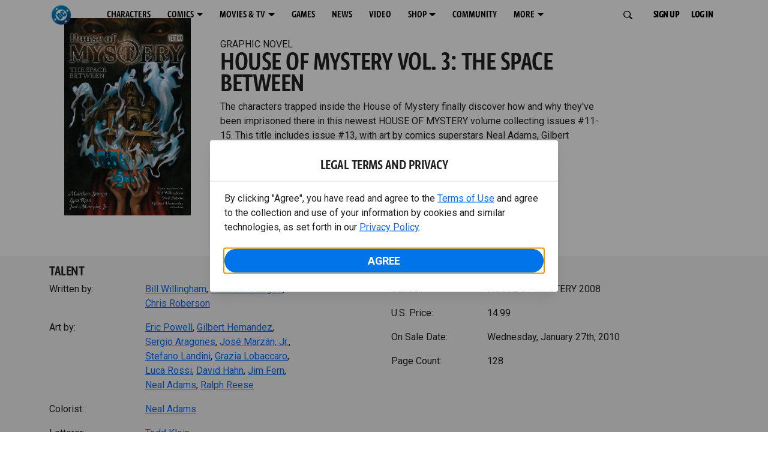

--- FILE ---
content_type: text/html; charset=utf-8
request_url: https://www.dc.com/graphic-novels/house-of-mystery-2008/house-of-mystery-vol-3-the-space-between
body_size: 35802
content:
<!DOCTYPE html><html lang="en-us"><head><meta charSet="utf-8"/><meta name="viewport" content="width=device-width, initial-scale=1, minimum-scale=1, shrink-to-fit=no"/><title>HOUSE OF MYSTERY VOL. 3: THE SPACE BETWEEN | DC</title><meta property="og:title" content="HOUSE OF MYSTERY VOL. 3: THE SPACE BETWEEN | DC"/><meta name="twitter:title" content="HOUSE OF MYSTERY VOL. 3: THE SPACE BETWEEN | DC"/><meta property="og:type" content="website"/><meta property="og:image" content="https://static.dc.com/2022-06/dc-logo-600x600.jpg "/><meta property="og:image:width" content="600"/><meta property="og:image:height" content="600"/><meta property="og:image:alt" content="DC Logo"/><meta name="twitter:image" content="https://static.dc.com/2022-06/dc_logo16x9.png"/><meta name="twitter:image:alt" content="DC Logo"/><meta name="description" content="The characters trapped inside the House of Mystery finally discover how and why they&#x27;ve been imprisoned there in this newest HOUSE OF MYSTERY volume collecting issues #11-15. This title includes issue #13, with art by comics superstars Neal Adams,..."/><meta property="og:description" content="The characters trapped inside the House of Mystery finally discover how and why they&#x27;ve been imprisoned there in this newest HOUSE OF MYSTERY volume collecting issues #11-15. This title includes issue #13, with art by comics superstars Neal Adams,..."/><meta name="twitter:description" content="The characters trapped inside the House of Mystery finally discover how and why they&#x27;ve been imprisoned there in this newest HOUSE OF MYSTERY volume collecting issues #11-15. This title includes issue #13, with art by comics superstars Neal Adams,..."/><meta property="og:url" content="https://www.dc.com/graphic-novels/house-of-mystery-2008/house-of-mystery-vol-3-the-space-between"/><meta name="robots" content="max-image-preview:large"/><link rel="canonical" href="https://www.dc.com/graphic-novels/house-of-mystery-2008/house-of-mystery-vol-3-the-space-between"/><meta property="og:site_name" content="DC"/><meta name="twitter:card" content="summary_large_image"/><meta name="twitter:site" content="@DCComics"/><link rel="icon" type="image/x-icon" href="/favicon.ico"/><meta name="next-head-count" content="22"/><link rel="stylesheet" href="/css/app.css"/><link rel="stylesheet" href="/css/aos.css"/><link rel="stylesheet" data-href="https://fonts.googleapis.com/css2?family=Roboto:ital,wght@0,100;0,300;0,400;0,500;0,700;0,900;1,100;1,300;1,400;1,500;1,700;1,900&amp;display=swap"/><link data-next-font="" rel="preconnect" href="/" crossorigin="anonymous"/><script type="application/ld+json" data-nscript="beforeInteractive">{"@context":"https://schema.org","@type":"Book","bookFormat":"GraphicNovel","name":"HOUSE OF MYSTERY VOL. 3: THE SPACE BETWEEN ","image":"https://static.dc.com/dc/files/default_images/homystery_vol3_5b68bbf8486977.69344656.jpg","author":{"@type":"Person","name":"Bill Willingham"},"illustrator":{"@type":"Person","name":"Eric Powell"},"datePublished":"","contentRating":"","description":"The characters trapped inside the House of Mystery finally discover how and why they've been imprisoned there in this newest HOUSE OF MYSTERY volume collecting issues #11-15. This title includes issue #13, with art by comics superstars Neal Adams,... ","url":"https://www.dc.com/graphic-novels/house-of-mystery-2008/house-of-mystery-vol-3-the-space-between","publisher":{"@type":"Organization","name":"DC Comics"},"offers":{"@type":"Offer","availability":"https://schema.org/InStock","price":"14.99","priceCurrency":"USD"}}</script><link rel="preload" href="https://d1mgq2hv32qvw2.cloudfront.net/dc/_next/static/css/d0911cf13b001e0d.css" as="style"/><link rel="stylesheet" href="https://d1mgq2hv32qvw2.cloudfront.net/dc/_next/static/css/d0911cf13b001e0d.css" data-n-g=""/><noscript data-n-css=""></noscript><script defer="" nomodule="" src="https://d1mgq2hv32qvw2.cloudfront.net/dc/_next/static/chunks/polyfills-42372ed130431b0a.js"></script><script src="/js/ccpa/user-consent.min.js" type="text/javascript" defer="" data-nscript="beforeInteractive"></script><script src="https://d1mgq2hv32qvw2.cloudfront.net/dc/_next/static/chunks/webpack-021d15e91c6765be.js" defer=""></script><script src="https://d1mgq2hv32qvw2.cloudfront.net/dc/_next/static/chunks/framework-add3a3f6d8319c9a.js" defer=""></script><script src="https://d1mgq2hv32qvw2.cloudfront.net/dc/_next/static/chunks/main-4676fb2063024ce8.js" defer=""></script><script src="https://d1mgq2hv32qvw2.cloudfront.net/dc/_next/static/chunks/pages/_app-3b1889b4999f0cd6.js" defer=""></script><script src="https://d1mgq2hv32qvw2.cloudfront.net/dc/_next/static/chunks/89a0d681-b6809f8d766622b5.js" defer=""></script><script src="https://d1mgq2hv32qvw2.cloudfront.net/dc/_next/static/chunks/5615-a325f1d544299b82.js" defer=""></script><script src="https://d1mgq2hv32qvw2.cloudfront.net/dc/_next/static/chunks/9463-4f81e5f238d1cf4f.js" defer=""></script><script src="https://d1mgq2hv32qvw2.cloudfront.net/dc/_next/static/chunks/7611-3c6080f2be59e9b0.js" defer=""></script><script src="https://d1mgq2hv32qvw2.cloudfront.net/dc/_next/static/chunks/5144-5554edb3ae8444b9.js" defer=""></script><script src="https://d1mgq2hv32qvw2.cloudfront.net/dc/_next/static/chunks/7737-d5effc0c8e671a1a.js" defer=""></script><script src="https://d1mgq2hv32qvw2.cloudfront.net/dc/_next/static/chunks/9386-297cd0216ef27000.js" defer=""></script><script src="https://d1mgq2hv32qvw2.cloudfront.net/dc/_next/static/chunks/pages/graphic-novels/%5BcomicSeriesId%5D/%5Bid%5D-73b600e0b2462b60.js" defer=""></script><script src="https://d1mgq2hv32qvw2.cloudfront.net/dc/_next/static/Nb-Wi_2Hjsa5hr6zEQz5U/_buildManifest.js" defer=""></script><script src="https://d1mgq2hv32qvw2.cloudfront.net/dc/_next/static/Nb-Wi_2Hjsa5hr6zEQz5U/_ssgManifest.js" defer=""></script><style data-styled="" data-styled-version="6.1.13">.ibbozC{overflow-x:hidden;}/*!sc*/
data-styled.g1[id="sc-mv59fp-0"]{content:"ibbozC,"}/*!sc*/
.bnaPNv{background:#F5F5F5;}/*!sc*/
.jtea-Dy{background:#0074e8;}/*!sc*/
data-styled.g2[id="sc-1kgvi68-0"]{content:"hAKiEw,bnaPNv,jtea-Dy,"}/*!sc*/
.kmKpUH{height:0;-webkit-overflow-scrolling:touch;}/*!sc*/
.kmKpUH.fixed-header{width:100%;}/*!sc*/
.kmKpUH .navContainer{width:100%;}/*!sc*/
@media (max-width:575px){.kmKpUH .nav-item a{padding-left:20px;padding-right:20px;}}/*!sc*/
@media (max-width:575px){.kmKpUH .nav-item:first-child{margin-top:0;}.kmKpUH .nav-item:first-child.secondary-cta a{padding-left:10px;padding-right:10px;}}/*!sc*/
.kmKpUH .mobileIsOpen{height:100%;overflow-y:scroll;align-items:flex-start;}/*!sc*/
data-styled.g4[id="sc-ip1hz2-0"]{content:"kmKpUH,"}/*!sc*/
.inWQdE{-webkit-overflow-scrolling:touch;display:flex;width:100%;margin:0;padding:0;transition:background-color 0.5s ease-in-out;}/*!sc*/
.inWQdE .navbar{display:flex;width:100%;margin:0;padding:0;transition:background-color 0.5s ease-in-out;}/*!sc*/
.inWQdE .navbar ul{display:flex;padding-bottom:0;margin-bottom:0;}/*!sc*/
.inWQdE .navbar .navbar-img{width:100px;float:left;padding-right:1rem;background:none;}/*!sc*/
.inWQdE .navbar .navbar-toggler{border-radius:50%;height:40px;width:40px;padding:0;margin:0.5rem;}/*!sc*/
.inWQdE .navbar .icon-bar{width:22px;transition:all 0.2s;display:block;width:22px;height:2px;border-radius:1px;margin:4px auto;margin-top:4px;}/*!sc*/
.inWQdE .navbar .navbar-toggler .top-bar{transform:rotate(45deg);transform-origin:10% 10%;}/*!sc*/
.inWQdE .navbar .navbar-toggler.open .middle-bar{opacity:0;}/*!sc*/
.inWQdE .navbar .navbar-toggler.open .bottom-bar{transform:rotate(-45deg);transform-origin:10% 90%;}/*!sc*/
.inWQdE .navbar .navbar-toggler.closed .top-bar{transform:rotate(0);}/*!sc*/
.inWQdE .navbar .navbar-toggler.closed .middle-bar{opacity:1;}/*!sc*/
.inWQdE .navbar .navbar-toggler.closed .bottom-bar{transform:rotate(0);}/*!sc*/
.inWQdE .navbar .dropContainer,.inWQdE .navbar .dropdown-menu{border-radius:0;margin-top:0;padding:0;right:0;min-width:fit-content;white-space:initial;left:auto;}/*!sc*/
.inWQdE .navbar .navbar-collapse ul li .nav-link{text-align:center;text-transform:uppercase;}/*!sc*/
.inWQdE .navbar .collapsing .nav-link{padding-right:0;text-transform:uppercase;}/*!sc*/
.inWQdE .navbar .navbar-text{float:left;padding:0.75rem 1.875rem;background:transparent;width:100%;justify-content:space-between;display:inline-flex;flex-direction:row;flex-wrap:nowrap;text-transform:uppercase;}/*!sc*/
.inWQdE .navbar .dropdown-item{padding:0;width:100%;text-align:center;}/*!sc*/
.inWQdE .navbar .navbar-collapse ul li .nav-link{padding:0.5rem;text-transform:uppercase;}/*!sc*/
@media (max-width:991.98px){.inWQdE .navbar{height:auto;}.inWQdE .navbar .dropdown-menu,.inWQdE .navbar .dropContainer{width:100%;border-radius:0;margin-top:0;}.inWQdE .navbar .navbar-nav,.inWQdE .navbar .collapsing .navbar-nav{flex-direction:column-reverse;}.inWQdE .navbar .navbar-collapse ul li .nav-link{padding-right:0;text-transform:uppercase;}.inWQdE .navbar .navbar-nav .dropdown-menu{position:absolute;}.inWQdE .navbar .dropdown-item{letter-spacing:normal;padding:0 0.5rem;width:100%;text-align:center;}.inWQdE .navbar .mobile-nav-button-container{width:100%;}}/*!sc*/
.inWQdE .navbar .show-animated-logo-on-hover .main-logo{display:block;}/*!sc*/
.inWQdE .navbar .show-animated-logo-on-hover .animated-logo{display:none;}/*!sc*/
.inWQdE .navbar .show-animated-logo-on-hover:hover .main-logo{display:none;}/*!sc*/
.inWQdE .navbar .show-animated-logo-on-hover:hover .animated-logo{display:block;}/*!sc*/
data-styled.g5[id="sc-yx3rq-0"]{content:"inWQdE,"}/*!sc*/
.fvYNid.btn-icon-arrow{display:none;}/*!sc*/
data-styled.g6[id="sc-1xjpthi-0"]{content:"fvYNid,"}/*!sc*/
.iwXUtj{display:flex;align-items:center;width:100%;}/*!sc*/
data-styled.g7[id="sc-1gwnyll-0"]{content:"iwXUtj,"}/*!sc*/
.kZeuPT{position:relative;flex-wrap:nowrap;padding:5px;}/*!sc*/
@media (max-width:1200px){.kZeuPT{top:0;}.kZeuPT input[type='search']::-ms-clear{display:none;width:0;height:0;}.kZeuPT input[type='search']::-ms-reveal{display:none;width:0;height:0;}.kZeuPT input[type='search']::-webkit-search-decoration,.kZeuPT input[type='search']::-webkit-search-cancel-button,.kZeuPT input[type='search']::-webkit-search-results-button,.kZeuPT input[type='search']::-webkit-search-results-decoration{display:none;}}/*!sc*/
@media (min-width:1200px){.kZeuPT input{min-width:unset;}}/*!sc*/
data-styled.g8[id="sc-1gwnyll-1"]{content:"kZeuPT,"}/*!sc*/
.jHWQI{margin-left:0px;padding-left:10px;}/*!sc*/
data-styled.g9[id="sc-1gwnyll-2"]{content:"jHWQI,"}/*!sc*/
.dzjeBi{border:unset;padding:unset;background-color:unset;background-size:cover;}/*!sc*/
data-styled.g10[id="sc-1gwnyll-3"]{content:"dzjeBi,"}/*!sc*/
.ZfAtp{width:1.5rem;height:1.5rem;}/*!sc*/
data-styled.g11[id="sc-1gwnyll-4"]{content:"ZfAtp,"}/*!sc*/
.hQHxbg{position:relative;}/*!sc*/
.hQHxbg>*{text-decoration:none!important;}/*!sc*/
.hQHxbg.card-container{outline:none;border:3px solid transparent;width:100%;text-align:initial;}/*!sc*/
.hQHxbg.card-container .card-border{position:relative;display:flex;flex-direction:column;width:100%;height:100%;}/*!sc*/
.hQHxbg.card-container .card-content .play-button::before{content:'';position:absolute;z-index:1;top:50%;left:50%;transform:translate(-50%,-50%);width:2.5rem;height:2.5rem;background-color:#0f0e13b3;border-radius:50%;}/*!sc*/
.hQHxbg.card-container .card-content .play-button::after{content:'';position:absolute;z-index:2;top:50%;left:50%;transform:translate(-30%,-50%);border-style:solid;border-color:transparent transparent transparent #f6f6f6;border-width:0.5625rem 0 0.5625rem 0.75rem;box-sizing:border-box;}/*!sc*/
.hQHxbg.card-container .card-play-button{z-index:500;cursor:pointer;border:none;background:transparent;}/*!sc*/
.hQHxbg.card-container .card-play-icon{background:transparent;}/*!sc*/
.hQHxbg.card-container .code-block-variant{width:100%;}/*!sc*/
.hQHxbg.card-container .card-image{position:relative;}/*!sc*/
.hQHxbg.card-container .card-content{position:relative;}/*!sc*/
.hQHxbg.card-container .card-content .initial-img-wrapper{padding-bottom:0px!important;}/*!sc*/
.hQHxbg.card-container .card-content>picture{width:100%;}/*!sc*/
.hQHxbg.card-container .card-image-button{z-index:1;}/*!sc*/
.hQHxbg.card-container .card-image-content,.hQHxbg.card-container .card-metadata-content{width:100%;height:100%;position:relative;display:flex;flex-direction:column;align-content:flex-end;align-items:flex-start;justify-content:flex-start;}/*!sc*/
.hQHxbg.card-container .card-image-content{width:100%;height:100%;bottom:0;position:absolute;}/*!sc*/
.hQHxbg.card-container .card-metadata-info{width:100%;height:100%;display:flex;flex-direction:column;justify-content:center;padding:0.5em 0.5em;}/*!sc*/
.hQHxbg.card-container .card-metadata-main-info{width:calc(100% - 4px);display:flex;flex-direction:column;justify-content:center;margin:2px;}/*!sc*/
.hQHxbg.card-container .card-superscript{margin-bottom:5px;}/*!sc*/
.hQHxbg.card-container .card-cta,.hQHxbg.card-container .card-buttons-container{display:flex;align-self:start;z-index:4;flex-direction:row;}/*!sc*/
.hQHxbg.card-container .card-buttons-container{display:flex;flex-wrap:wrap;gap:8px;justify-content:flex-start;}/*!sc*/
.hQHxbg.card-container .card-buttons-container>a{flex:1 0 auto;max-width:100%;min-width:0;white-space:normal;overflow-wrap:break-word;word-break:break-word;text-align:center;}/*!sc*/
.hQHxbg.card-container .card-buttons-container.wrap{flex-direction:column;}/*!sc*/
.hQHxbg.card-container .card-buttons-container.wrap>a{flex-basis:100%;width:100%;}/*!sc*/
@media (max-width:360px){.hQHxbg.card-container .card-buttons-container{flex-direction:column;}.hQHxbg.card-container .card-buttons-container>a{flex-basis:100%;width:100%;}}/*!sc*/
.hQHxbg.card-container .card-play-icon{bottom:0;width:20%;max-width:80px;min-width:30px;height:auto;}/*!sc*/
.hQHxbg.card-container .card-play-button{max-width:80px;min-width:30px;width:10%;}/*!sc*/
.hQHxbg.card-container .card-play-button-link{width:100%;margin:0 0 1em 1em;position:absolute;bottom:0;text-align:left;}/*!sc*/
.hQHxbg.card-container .card-now-playing{width:100%;height:100%;display:flex;align-items:center;justify-content:center;align-content:center;flex-wrap:wrap;}/*!sc*/
.hQHxbg.actionable-card:hover{cursor:pointer;}/*!sc*/
.hQHxbg.card-container-default .card-content .card-metadata-content .card-metadata .card-metadata-info,.hQHxbg.card-container-default .card-content .card-metadata-content .card-metadata .card-metadata-main-info{justify-content:start;}/*!sc*/
.hQHxbg.card-container-default .card-content .card-metadata-content .card-metadata .card-metadata-info .card-cta,.hQHxbg.card-container-default .card-content .card-metadata-content .card-metadata .card-metadata-main-info .card-cta{margin-top:auto;}/*!sc*/
.hQHxbg.card-container:focus-within{outline:none;}/*!sc*/
.hQHxbg .card-button{position:absolute;font-size:0;z-index:3;top:0;right:0;bottom:0;left:0;}/*!sc*/
.hQHxbg .card-title{position:relative;}/*!sc*/
.hQHxbg .red-line-block{display:none;}/*!sc*/
.hQHxbg .usePointer{cursor:pointer;}/*!sc*/
.hQHxbg .defaultPointer{cursor:default;}/*!sc*/
.hQHxbg.card-container-default .slanted-img-shadow .card-metadata-content{min-height:265px;}/*!sc*/
.hQHxbg.card-container-default .slanted-img-shadow .card-image{min-height:285px;}/*!sc*/
.hQHxbg.card-container-default .slanted-img-shadow .card-image img{-webkit-clip-path:polygon(0 0,100% 0,100% 88%,0 99%);clip-path:polygon(0 0,100% 0,100% 88%,0 99%);max-height:17.8125rem;-o-object-fit:cover;object-fit:cover;height:100%;position:top;}/*!sc*/
.hQHxbg.card-container-default .slanted-img-shadow .card-content .card-metadata-content .card-metadata{display:flex;align-content:center;}/*!sc*/
.hQHxbg.card-container-default .slanted-img-shadow .card-content .card-metadata-content .card-metadata .card-metadata-info,.hQHxbg.card-container-default .slanted-img-shadow .card-content .card-metadata-content .card-metadata .card-metadata-main-info{justify-content:center;}/*!sc*/
.hQHxbg.card-container-default .slanted-img-shadow .card-content .card-metadata-content .card-metadata .card-metadata-info .card-cta,.hQHxbg.card-container-default .slanted-img-shadow .card-content .card-metadata-content .card-metadata .card-metadata-main-info .card-cta{margin-bottom:1rem;}/*!sc*/
.hQHxbg .card-secondary-image{max-width:100px;margin-bottom:7px;}/*!sc*/
.hQHxbg .img-left .card-metadata-container,.hQHxbg .img-right .card-metadata-container{flex-grow:1;}/*!sc*/
.hQHxbg .img-left .card-metadata-content .card-metadata .card-secondary-image,.hQHxbg .img-right .card-metadata-content .card-metadata .card-secondary-image{margin-bottom:7px;margin-top:-7px;}/*!sc*/
data-styled.g12[id="sc-s7bz8o-0"]{content:"hQHxbg,"}/*!sc*/
.dyqJIY{position:relative;}/*!sc*/
.dyqJIY>*{text-decoration:none!important;}/*!sc*/
data-styled.g13[id="sc-1vswtjq-0"]{content:"dyqJIY,"}/*!sc*/
.kcpCIy{width:100%;word-wrap:break-word;}/*!sc*/
.kcpCIy ul,.kcpCIy li{list-style-position:inside!important;}/*!sc*/
.kcpCIy a{text-transform:inherit;}/*!sc*/
.kcpCIy .read-more{letter-spacing:inherit;font-size:inherit;font-weight:700;}/*!sc*/
.kcpCIy .read-more:hover{text-decoration:underline;}/*!sc*/
.kcpCIy .read-more:focus,.kcpCIy .read-more:focus-visible{font-size:1rem!important;}/*!sc*/
.kcpCIy .collapsible.collapsed{overflow:hidden;display:-webkit-box;-webkit-box-orient:vertical;-webkit-line-clamp:0;}/*!sc*/
.kcpCIy .hideButton{display:none;}/*!sc*/
data-styled.g14[id="sc-g8nqnn-1"]{content:"kcpCIy,"}/*!sc*/
.bvoaEb{text-align:inherit;}/*!sc*/
data-styled.g15[id="sc-g8nqnn-0"]{content:"bvoaEb,"}/*!sc*/
.bQNitH{width:100%;}/*!sc*/
data-styled.g16[id="sc-b3fnpg-0"]{content:"bQNitH,"}/*!sc*/
.etDfMu{width:460px;display:flex;justify-content:space-between;}/*!sc*/
@media (max-width:575px){.etDfMu{width:100%;}}/*!sc*/
data-styled.g17[id="sc-b3fnpg-1"]{content:"etDfMu,"}/*!sc*/
.dZvUAy{width:160px;padding-right:10px;}/*!sc*/
data-styled.g18[id="sc-b3fnpg-2"]{content:"dZvUAy,"}/*!sc*/
.cTooVW{display:flex;flex-wrap:wrap;width:300px;}/*!sc*/
.cTooVW *:last-child *::after{content:'';}/*!sc*/
.cTooVW *:last-child p{display:block;}/*!sc*/
data-styled.g19[id="sc-b3fnpg-3"]{content:"cTooVW,"}/*!sc*/
.euYhWK *{display:inline;margin-right:4px;}/*!sc*/
.euYhWK *::after{content:',';}/*!sc*/
.euYhWK * *{margin-right:0;}/*!sc*/
data-styled.g20[id="sc-b3fnpg-4"]{content:"euYhWK,"}/*!sc*/
.cOIxau .content-tray-carousel{margin-top:30px;padding-bottom:1.688rem;}/*!sc*/
@media (max-width:570px){.cOIxau .content-tray-carousel .content-tray-slider-remove-swipe{transform:translate3d(0,0,0)!important;margin:auto;}}/*!sc*/
.cOIxau .topArrowsCarousel .content-tray-carousel{margin-top:1.5rem;}/*!sc*/
.cOIxau .collection-content{position:relative;margin-left:40px;margin-right:40px;}/*!sc*/
.cOIxau .collection-content.topArrowsCarousel.noTitleSection{padding-top:4.5rem;}/*!sc*/
.cOIxau .collection-content.topArrowsCarousel.noTitleSection .content-tray-carousel{margin-top:0px!important;}/*!sc*/
@media (max-width:575px){.cOIxau .collection-content{margin-left:0;margin-right:0;}}/*!sc*/
.cOIxau .content-tray-button-group{top:0;}/*!sc*/
.cOIxau .content-tray-item .card-container-shadow.card-container-default img{border:none;}/*!sc*/
.cOIxau .content-tray-dots{position:inherit;}/*!sc*/
.cOIxau .no-select,.cOIxau .content-tray-item img{-webkit-user-select:none;-khtml-user-select:none;-moz-user-select:none;-o-user-select:none;user-select:none;-webkit-user-drag:none;-khtml-user-drag:none;-moz-user-drag:none;-o-user-drag:none;user-drag:none;}/*!sc*/
.cOIxau .title-ellipsis{overflow:hidden;display:-webkit-box;-webkit-line-clamp:2;-webkit-box-orient:vertical;font-size:1rem;}/*!sc*/
data-styled.g21[id="sc-wn3gdw-1"]{content:"cOIxau,"}/*!sc*/
.jmJgDJ.initial-img-wrapper{padding-bottom:unset;position:relative;display:inline-block;width:100%;}/*!sc*/
.jmJgDJ.initial-img-wrapper.img-wrapper-override{padding-bottom:0;position:static;}/*!sc*/
.jmJgDJ.lozad[data-loaded='false'],.jmJgDJ.lozad:not([data-loaded]){position:absolute;left:0;}/*!sc*/
@media (max-width:480px){.jmJgDJ{width:100%;}}/*!sc*/
data-styled.g22[id="sc-1yqdqs7-0"]{content:"jmJgDJ,"}/*!sc*/
.kWdNJk.tray-next{top:50%;right:-65px;padding:0;position:absolute;}/*!sc*/
data-styled.g23[id="sc-1fq0dfr-1"]{content:"kWdNJk,"}/*!sc*/
.hXSAWx.tray-previous{top:50%;left:-65px;padding:0;position:absolute;}/*!sc*/
data-styled.g24[id="sc-1fq0dfr-0"]{content:"hXSAWx,"}/*!sc*/
.fCdWAm{--col-width:calc(100% / 2);}/*!sc*/
@media (max-width:575px){.fCdWAm{--col-width:calc(100% / 1);}}/*!sc*/
@media (min-width:576px) and (max-width:1024px){.fCdWAm{--col-width:calc(100% / 2);}}/*!sc*/
.fCdWAm.fixed-height{height:100%;overflow-y:auto;overflow-x:hidden;}/*!sc*/
@media (max-width:991.98px){.fCdWAm.fixed-height{height:320px;}}/*!sc*/
.fCdWAm .col-custom{flex:0 0 var(--col-width);max-width:var(--col-width);}/*!sc*/
.fCdWAm .col{margin-bottom:15px;}/*!sc*/
.fCdWAm .title-break-word{overflow-wrap:break-word;}/*!sc*/
data-styled.g25[id="sc-1q6k1vi-0"]{content:"fCdWAm,"}/*!sc*/
.cqYpDX{z-index:1;position:relative;}/*!sc*/
.cqYpDX .btn-link{font-size:0.8rem;}/*!sc*/
.cqYpDX .btn-legal{text-transform:none;}/*!sc*/
.cqYpDX .legal{text-transform:none;padding:0.55em 1.5em 0.5em;margin:0 0 0.25rem;line-height:2;}/*!sc*/
.cqYpDX .legal >div{line-height:1.375rem;padding-bottom:12px;}/*!sc*/
.cqYpDX .footer-logo{justify-content:center;display:flex;padding-top:30px;padding-bottom:0.75rem;}/*!sc*/
data-styled.g26[id="sc-1lm6p4u-0"]{content:"cqYpDX,"}/*!sc*/
</style><link rel="stylesheet" href="https://fonts.googleapis.com/css2?family=Roboto:ital,wght@0,100;0,300;0,400;0,500;0,700;0,900;1,100;1,300;1,400;1,500;1,700;1,900&display=swap"/></head><body><div id="__next"><article id="page156" class="sc-mv59fp-0 ibbozC w-100 min-vh-100 page"><section id="page156-band12191" class="band sc-1kgvi68-0 hAKiEw"><div class="container"><div class="sc-9yqi7r-0 drgLtr row d-flex" data-testid="layoutTest"><div class="sc-1que0jb-0 d-flex flex-column col-xs col-lg-12 align-items-start justify-content-start" color="none" data-testid="columnTest"><div id="page156-band12191-Header12192" data-testid="header-container" class="sc-ip1hz2-0 kmKpUH fixed-header"><div class="w-100"><div class="navbar justify-content-between header fixed-top mobileIsClosed searchIsClosed"><div class="container d-none d-sm-flex"><div class="justify-content-end d-none d-sm-flex navContainer"><div direction="horizontal" class="sc-yx3rq-0 inWQdE"><nav id="page156-band12191-Header12192-NavigationBar-default" aria-label="default main menu" class="navbar navbar navbar-expand-xl"><div class="container-fluid"><a href="/" data-testid="main-nav-logo" class="navbar-brand navbar-brand"><img class="DC Logo main-logo" src="https://static.dc.com/2024-08/dc-logo-313x313.svg" alt="DC Logo" loading="lazy"/></a><button aria-label="Toggle navigation" type="button" data-testid="main-nav-toggle" class="closed navbar-toggler"><span class="icon-bar top-bar"></span><span class="icon-bar middle-bar"></span><span class="icon-bar bottom-bar"></span></button><div class="collapse navbar-collapse"><ul class="mr-auto navbar-nav"><li class="nav-item"><a href="/characters" target="_top" class="nav-link nav-link"><span class="nav-link-text">CHARACTERS</span></a></li><li class="dropdown nav-item"><a aria-label="COMICS menu options" aria-haspopup="true" href="#" class="dropdown-toggle nav-link" aria-expanded="false">COMICS</a><div tabindex="-1" role="menu" aria-hidden="true" class="dropdown-menu" data-bs-popper="static"><div class="subnav-container"><a href="/comics" target="_top" tabindex="0" role="menuitem" class="dropContainer dropdown-item"><div class="navbar-text">LATEST COMICS</div></a><a href="https://www.dcuniverseinfinite.com/go" target="_top" tabindex="0" role="menuitem" class="dropContainer dropdown-item"><div class="navbar-text">DC GO!</div></a><a href="https://www.dcuniverseinfinite.com/" target="_top" tabindex="0" role="menuitem" class="dropContainer dropdown-item"><div class="navbar-text">DC UNIVERSE INFINITE</div></a><a href="https://www.dcuniverseinfinite.com/browse/comics?sort=eyJkZWZhdWx0Ijp0cnVlLCJkaXJlY3Rpb24iOiJkZXNjIiwiZmllbGQiOiJjcmVhdGVkX29uIn0%3D&amp;category=W3siZG9jdW1lbnRUeXBlIjoiY29sbGVjdGlvbiIsImtleSI6InNlYXJjaC1icm93c2UtdHlwZSIsInZhbHVlIjoidG9wLXN0b3J5LWFyY3MifV0%3D" target="_top" tabindex="0" role="menuitem" class="dropContainer dropdown-item"><div class="navbar-text">TOP STORYLINES</div></a><a href="https://www.dcuniverseinfinite.com/browse/comics?sort=eyJkZWZhdWx0Ijp0cnVlLCJkaXJlY3Rpb24iOiJkZXNjIiwiZmllbGQiOiJjcmVhdGVkX29uIn0%3D&amp;category=W3siZG9jdW1lbnRUeXBlIjoiY29sbGVjdGlvbiIsImtleSI6InNlYXJjaC1icm93c2UtdHlwZSIsInZhbHVlIjoic2hvd2Nhc2UifV0%3D&amp;page=2&amp;series" target="_top" tabindex="0" role="menuitem" class="dropContainer dropdown-item"><div class="navbar-text">SHOWCASE COLLECTIONS</div></a><a href="/ComicShopLocator" target="_top" tabindex="0" role="menuitem" class="dropContainer dropdown-item"><div class="navbar-text">COMIC SHOP LOCATOR</div></a><a href="https://subscriptions.dccomics.com/" target="_top" tabindex="0" role="menuitem" class="dropContainer dropdown-item"><div class="navbar-text">PRINT SUBSCRIPTIONS</div></a></div></div></li><li class="dropdown nav-item"><a aria-label="MOVIES &amp; TV menu options" aria-haspopup="true" href="#" class="dropdown-toggle nav-link" aria-expanded="false">MOVIES &amp; TV</a><div tabindex="-1" role="menu" aria-hidden="true" class="dropdown-menu" data-bs-popper="static"><div class="subnav-container"><a href="/movies" target="_top" tabindex="0" role="menuitem" class="dropContainer dropdown-item"><div class="navbar-text">DC MOVIES</div></a><a href="/tv" target="_top" tabindex="0" role="menuitem" class="dropContainer dropdown-item"><div class="navbar-text">DC SERIES</div></a><a href="https://www.hbomax.com/channel/dc" target="_blank" tabindex="0" role="menuitem" class="dropContainer dropdown-item"><div class="navbar-text">DC ON HBO MAX</div></a></div></div></li><li class="nav-item"><a href="/games" target="_top" class="nav-link nav-link"><span class="nav-link-text">GAMES</span></a></li><li class="nav-item"><a href="/news" target="_top" class="nav-link nav-link"><span class="nav-link-text">NEWS</span></a></li><li class="nav-item"><a href="/videos" target="_top" class="nav-link nav-link"><span class="nav-link-text">VIDEO</span></a></li><li class="dropdown nav-item"><a aria-label="SHOP menu options" aria-haspopup="true" href="#" class="dropdown-toggle nav-link" aria-expanded="false">SHOP</a><div tabindex="-1" role="menu" aria-hidden="true" class="dropdown-menu" data-bs-popper="static"><div class="subnav-container"><a href="https://shop.dc.com/?utm_source=dc.com&amp;utm_medium=referral&amp;utm_campaign=dc-web-navigation&amp;utm_term=&amp;utm_content=" target="_top" tabindex="0" role="menuitem" class="dropContainer dropdown-item"><div class="navbar-text">DC SHOP</div></a><a href="https://shop.dc.com/collections/new-arrivals" target="_top" tabindex="0" role="menuitem" class="dropContainer dropdown-item"><div class="navbar-text">NEW</div></a><a href="https://shop.dc.com/collections/superman-2025-movie?utm_source=dc.com&amp;utm_medium=referral&amp;utm_campaign=dc-web-navigation&amp;utm_term=&amp;utm_content=" target="_top" tabindex="0" role="menuitem" class="dropContainer dropdown-item"><div class="navbar-text">SHOP SUPERMAN (2025 MOVIE)</div></a><a href="https://shop.dc.com/pages/batman?utm_source=dc.com&amp;utm_medium=referral&amp;utm_campaign=dc-web-navigation&amp;utm_term=&amp;utm_content=" target="_top" tabindex="0" role="menuitem" class="dropContainer dropdown-item"><div class="navbar-text">SHOP BATMAN</div></a><a href="https://shop.dc.com/collections/superman?utm_source=dc.com&amp;utm_medium=referral&amp;utm_campaign=dc-web-navigation&amp;utm_term=&amp;utm_content=" target="_top" tabindex="0" role="menuitem" class="dropContainer dropdown-item"><div class="navbar-text">SHOP SUPERMAN</div></a><a href="https://shop.dc.com/collections/wonder-woman?utm_source=dc.com&amp;utm_medium=referral&amp;utm_campaign=dc-web-navigation&amp;utm_term=&amp;utm_content=" target="_top" tabindex="0" role="menuitem" class="dropContainer dropdown-item"><div class="navbar-text">SHOP WONDER WOMAN</div></a></div></div></li><li class="nav-item"><a href="https://discord.com/servers/dc-official-1253043746090520626" target="_blank" class="nav-link nav-link"><span class="nav-link-text">COMMUNITY</span></a></li><li class="dropdown nav-item"><a aria-label="MORE menu options" aria-haspopup="true" href="#" class="dropdown-toggle nav-link" aria-expanded="false">MORE</a><div tabindex="-1" role="menu" aria-hidden="true" class="dropdown-menu" data-bs-popper="static"><div class="subnav-container"><a href="https://nft.dcuniverse.com/" target="_top" tabindex="0" role="menuitem" class="dropContainer dropdown-item"><div class="navbar-text">DC NFTS</div></a><a href="https://www.dcfandome.com/" target="_top" tabindex="0" role="menuitem" class="dropContainer dropdown-item"><div class="navbar-text">DC FANDOME</div></a><a href="https://multiverse.dc.com/myoriginstory/" target="_top" tabindex="0" role="menuitem" class="dropContainer dropdown-item"><div class="navbar-text">MY DC ORIGIN STORY</div></a></div></div></li><li class="d-none"><a id="signup-default" class="btn btn--primary btn-left btn-lg" href="#" target="_top" role="button" rel="noopener" draggable="false" aria-label="SIGN UP">SIGN UP<span class="btn-icon-section btn-icon-section--after"><span class="sc-1xjpthi-0 fvYNid btn-icon-arrow"></span></span></a><a id="login-default" class="btn btn--primary btn-left btn-lg" href="#" target="_blank" role="button" rel="noopener" draggable="false" aria-label="LOG IN">LOG IN<span class="btn-icon-section btn-icon-section--after"><span class="btn-icon-external"></span></span></a></li></ul></div><div id="page156-band12191-Header12192-NavigationBar-search" class="sc-1gwnyll-0 sc-1gwnyll-1 iwXUtj kZeuPT search-container hide"><div class="sc-1gwnyll-0 sc-1gwnyll-2 iwXUtj jHWQI form-container hide"><button class="sc-1gwnyll-3 sc-1gwnyll-4 dzjeBi ZfAtp action-icon search-icon" tabindex="0" title="Open search" data-interaction="search-open"></button><form role="search" hidden="" class="sc-1gwnyll-0 iwXUtj"><label class="search-input-label" for="page156-band12191-Header12192-NavigationBar-search-q">Search:</label><input id="page156-band12191-Header12192-NavigationBar-search-q" class="search-input" type="search" name="q" title="Search" autoComplete="off" spellcheck="false" placeholder="" data-interaction="search-input" value=""/></form></div></div></div></nav></div><div class="header-button-container"><div class="nav-item"><a id="signup" class="btn btn--primary btn-unset btn-sm" href="#" target="_top" role="button" rel="noopener" draggable="false" aria-label="SIGN UP">SIGN UP<span class="btn-icon-section btn-icon-section--after"><span class="sc-1xjpthi-0 fvYNid btn-icon-arrow"></span></span></a></div><div class="nav-item"><a id="login" class="btn btn--primary btn-unset btn-sm" href="#" target="_blank" role="button" rel="noopener" draggable="false" aria-label="LOG IN">LOG IN<span class="btn-icon-section btn-icon-section--after"><span class="btn-icon-external"></span></span></a></div></div></div></div></div></div></div></div></div></div></section><section id="page156-band12208" class="band sc-1kgvi68-0 hAKiEw"><div class="container comic-details-lede-band"><div class="sc-9yqi7r-0 drgLtr row d-flex" data-testid="layoutTest"><div class="sc-1que0jb-0 d-flex flex-column col-xs col-lg-3 align-items-start justify-content-start" color="none" data-testid="columnTest"><div id="page156-band12208-Card12209" class="sc-s7bz8o-0 hQHxbg card-container h-100"><div class="card-border container-fluid p-0"><div class="row gx-0 no-gutters custom-code-variant"><div class="card-content col-12"></div><div class="card-content card-image-button col-12 usePointer" role="button" target="_self" aria-label="HOUSE OF MYSTERY VOL. 3: THE SPACE BETWEEN" title="HOUSE OF MYSTERY VOL. 3: THE SPACE BETWEEN" data-testid="card-image-button"><div class="sc-1vswtjq-0 dyqJIY"><div style="display: flex">
                            <style>
                              #page151-band11672-Card11673-img {
                                margin: 30px auto 20px;
                                /* Header + Title/Summary/CTAs */
                                --other-above-fold-content: calc(45px + 50px + 296px);
                                --max-image-height: calc(100vh - var(--other-above-fold-content));
                                max-height: max(150px, var(--max-image-height));
                                @media (min-width: 992px) {
                                  margin: 42px 0 0;
                                  max-height: 414px;
                                }
                              }
                            </style>
                            <img id="page151-band11672-Card11673-img" src="https://static.dc.com/dc/files/default_images/homystery_vol3_5b68bbf8486977.69344656.jpg?w=160" alt="HOUSE OF MYSTERY VOL. 3: THE SPACE BETWEEN" class="img card-image" style="width: auto;height: auto;max-width:100%;" srcset="https://static.dc.com/dc/files/default_images/homystery_vol3_5b68bbf8486977.69344656.jpg?w=160 160w,https://static.dc.com/dc/files/default_images/homystery_vol3_5b68bbf8486977.69344656.jpg?w=320 320w,https://static.dc.com/dc/files/default_images/homystery_vol3_5b68bbf8486977.69344656.jpg?w=640 640w" sizes="100vw" height="1750" width="1138" loading="lazy" draggable="false"/>
                          </div></div></div></div></div></div></div><div class="sc-1que0jb-0 d-flex flex-column col-xs col-lg-7 align-items-start justify-content-center" color="none" data-testid="columnTest"><div data-testid="textContainer" class="sc-g8nqnn-1 kcpCIy rich-text text-container" id="page156-band12208-Text12210"><div class="sc-g8nqnn-0 bvoaEb"><p class="text-left">GRAPHIC NOVEL</p>
                        
                        <h1 class="text-left">HOUSE OF MYSTERY VOL. 3: THE SPACE BETWEEN</h1>
                        </div></div><div data-testid="textContainer" class="sc-g8nqnn-1 kcpCIy rich-text text-container" id="page156-band12208-Text12212"><div class="sc-g8nqnn-0 bvoaEb"><p class="text-left"><p>The characters trapped inside the House of Mystery finally discover how and why they've been imprisoned there in this newest HOUSE OF MYSTERY volume collecting issues #11-15. This title includes issue #13, with art by comics superstars Neal Adams, Gilbert Hernandez and others.</p></p>
                        </div></div><div id="page156-band12208-Code287231" class="rich-text"><div id="page151-band11672-buttons-container" style="display: flex; flex-wrap: wrap; gap: 12px; flex-grow: 1" class="fluid mt-3">
                          <style>
                            .comic-details-lede-band h1 {
                              margin-top: 0px;
                            }
                            .comic-details-lede-band p {
                              margin-bottom: 0px;
                            }
                            @media (max-width: 767.98px) {
                              .comic-details-lede-band h1 {
                                margin-bottom: 0px;
                              }
                            }
                            @media (max-width: 991.98px) {
                              div:has(> #page151-band11672-buttons-container) {
                                margin: 0 auto;
                              }
                            }
                          </style>
                          <div style="flex-grow: 1">
                            <a id="page151-band11672-Button287187" class="btn btn--primary btn-center btn-lg justify-content-center" href="https://www.dcuniverseinfinite.com/join" target="_top" role="button" rel="noopener" style="width: 100%">
                              JOIN DC UNIVERSE INFINITE
                            </a>
                          </div>
                          <div style="flex-grow: 1">
                            <a id="page151-band11672-Button285698" class="btn btn--primary btn--primary-outlined btn-center btn-lg justify-content-center" href="https://www.dc.com/blog/2021/10/14/dc-comic-shop-locator" target="_top" role="button" rel="noopener" style="width: 100%">
                              FIND A COMIC SHOP NEAR YOU
                            </a>
                          </div>
                        </div></div></div><div class="sc-1que0jb-0 d-flex flex-column col-xs col-lg-2 align-items-start justify-content-start" color="none" data-testid="columnTest"></div></div></div></section><section id="page156-band12219" class="band sc-1kgvi68-0 bnaPNv"><div class="my-5 container"><div class="sc-9yqi7r-0 drgLtr row d-flex" data-testid="layoutTest"><div class="sc-1que0jb-0 d-flex flex-column col-xs col-lg-6 align-items-start justify-content-start" color="none" data-testid="columnTest"><div data-testid="textContainer" class="sc-g8nqnn-1 kcpCIy rich-text text-container" id="page156-band12219-Text12220"><div class="sc-g8nqnn-0 bvoaEb"><h3 class="text-left">Talent</h3>
                        </div></div><div id="page156-band12219-List284768" class="sc-b3fnpg-0 bQNitH"><div class="sc-b3fnpg-0 bQNitH"><div id="page156-band12219-Item284767" class="sc-b3fnpg-1 etDfMu list-values"><div aria-label="list-label" class="sc-b3fnpg-2 dZvUAy"><p>Written by:</p>
                                    </div><div class="sc-b3fnpg-3 cTooVW list-items" aria-label="list-values"><div id="page156-band12219-Subitem284766-0" class="sc-b3fnpg-4 euYhWK"><p><a href="/talent/bill-willingham">Bill Willingham</a></p>
                                              </div><div id="page156-band12219-Subitem284766-1" class="sc-b3fnpg-4 euYhWK"><p><a href="/talent/matthew-sturges">Matthew Sturges</a></p>
                                              </div><div id="page156-band12219-Subitem284766-2" class="sc-b3fnpg-4 euYhWK"><p><a href="/talent/chris-roberson">Chris Roberson</a></p>
                                              </div></div></div></div></div><div id="page156-band12219-List284756" class="sc-b3fnpg-0 bQNitH"><div class="sc-b3fnpg-0 bQNitH"><div id="page156-band12219-Item284755" class="sc-b3fnpg-1 etDfMu list-values"><div aria-label="list-label" class="sc-b3fnpg-2 dZvUAy"><p>Art by:</p>
                                    </div><div class="sc-b3fnpg-3 cTooVW list-items" aria-label="list-values"><div id="page156-band12219-Subitem284754-0" class="sc-b3fnpg-4 euYhWK"><p><a href="/talent/eric-powell">Eric Powell</a></p>
                                              </div><div id="page156-band12219-Subitem284754-1" class="sc-b3fnpg-4 euYhWK"><p><a href="/talent/gilbert-hernandez">Gilbert Hernandez</a></p>
                                              </div><div id="page156-band12219-Subitem284754-2" class="sc-b3fnpg-4 euYhWK"><p><a href="/talent/sergio-aragones">Sergio Aragones</a></p>
                                              </div><div id="page156-band12219-Subitem284754-3" class="sc-b3fnpg-4 euYhWK"><p><a href="/talent/jose-marzan-jr">José Marzán, Jr.</a></p>
                                              </div><div id="page156-band12219-Subitem284754-4" class="sc-b3fnpg-4 euYhWK"><p><a href="/talent/stefano-landini">Stefano Landini</a></p>
                                              </div><div id="page156-band12219-Subitem284754-5" class="sc-b3fnpg-4 euYhWK"><p><a href="/talent/grazia-lobaccaro">Grazia Lobaccaro</a></p>
                                              </div><div id="page156-band12219-Subitem284754-6" class="sc-b3fnpg-4 euYhWK"><p><a href="/talent/luca-rossi">Luca Rossi</a></p>
                                              </div><div id="page156-band12219-Subitem284754-7" class="sc-b3fnpg-4 euYhWK"><p><a href="/talent/david-hahn">David Hahn</a></p>
                                              </div><div id="page156-band12219-Subitem284754-8" class="sc-b3fnpg-4 euYhWK"><p><a href="/talent/jim-fern">Jim Fern</a></p>
                                              </div><div id="page156-band12219-Subitem284754-9" class="sc-b3fnpg-4 euYhWK"><p><a href="/talent/neal-adams">Neal Adams</a></p>
                                              </div><div id="page156-band12219-Subitem284754-10" class="sc-b3fnpg-4 euYhWK"><p><a href="/talent/ralph-reese">Ralph Reese</a></p>
                                              </div></div></div></div></div><div id="page156-band12219-List284759" class="sc-b3fnpg-0 bQNitH"><div class="sc-b3fnpg-0 bQNitH"><div id="page156-band12219-Item284758" class="sc-b3fnpg-1 etDfMu list-values"><div aria-label="list-label" class="sc-b3fnpg-2 dZvUAy"><p>Colorist:</p>
                                    </div><div class="sc-b3fnpg-3 cTooVW list-items" aria-label="list-values"><div id="page156-band12219-Subitem284757-0" class="sc-b3fnpg-4 euYhWK"><p><a href="/talent/neal-adams">Neal Adams</a></p>
                                              </div></div></div></div></div><div id="page156-band12219-List284762" class="sc-b3fnpg-0 bQNitH"></div><div id="page156-band12219-List284765" class="sc-b3fnpg-0 bQNitH"><div class="sc-b3fnpg-0 bQNitH"><div id="page156-band12219-Item284764" class="sc-b3fnpg-1 etDfMu list-values"><div aria-label="list-label" class="sc-b3fnpg-2 dZvUAy"><p>Letterer:</p>
                                    </div><div class="sc-b3fnpg-3 cTooVW list-items" aria-label="list-values"><div id="page156-band12219-Subitem284763-0" class="sc-b3fnpg-4 euYhWK"><p><a href="/talent/todd-klein">Todd Klein</a></p>
                                              </div></div></div></div></div><div id="page156-band12219-List284771" class="sc-b3fnpg-0 bQNitH"></div></div><div class="sc-1que0jb-0 d-flex flex-column col-xs col-lg-6 align-items-start justify-content-start" color="none" data-testid="columnTest"><div data-testid="textContainer" class="sc-g8nqnn-1 kcpCIy rich-text text-container" id="page156-band12219-Text12231"><div class="sc-g8nqnn-0 bvoaEb"><h3 class="text-left">SPECS</h3>
                        </div></div><div id="page156-band12219-List284774" class="sc-b3fnpg-0 bQNitH"><div class="sc-b3fnpg-0 bQNitH"><div id="page156-band12219-Item284773" class="sc-b3fnpg-1 etDfMu list-values"><div aria-label="list-label" class="sc-b3fnpg-2 dZvUAy"><p>Series:</p>
                                    </div><div class="sc-b3fnpg-3 cTooVW list-items" aria-label="list-values"><div id="page156-band12219-Subitem284772-0" class="sc-b3fnpg-4 euYhWK"><p>HOUSE OF MYSTERY 2008</p>
                                              </div></div></div></div></div><div id="page156-band12219-List284777" class="sc-b3fnpg-0 bQNitH"><div class="sc-b3fnpg-0 bQNitH"><div id="page156-band12219-Item284776" class="sc-b3fnpg-1 etDfMu list-values"><div aria-label="list-label" class="sc-b3fnpg-2 dZvUAy"><p>U.S. Price:</p>
                                    </div><div class="sc-b3fnpg-3 cTooVW list-items" aria-label="list-values"><div id="page156-band12219-Subitem284775" class="sc-b3fnpg-4 euYhWK"><p>14.99</p>
                                              </div></div></div></div></div><div id="page156-band12219-List284780" class="sc-b3fnpg-0 bQNitH"><div class="sc-b3fnpg-0 bQNitH"><div id="page156-band12219-Item284779" class="sc-b3fnpg-1 etDfMu list-values"><div aria-label="list-label" class="sc-b3fnpg-2 dZvUAy"><p>On Sale Date:</p>
                                    </div><div class="sc-b3fnpg-3 cTooVW list-items" aria-label="list-values"><div id="page156-band12219-Subitem284778" class="sc-b3fnpg-4 euYhWK"><p>Wednesday, January 27th, 2010</p>
                                              </div></div></div></div></div><div id="page156-band12219-List296833" class="sc-b3fnpg-0 bQNitH"><div class="sc-b3fnpg-0 bQNitH"><div id="page156-band12219-Item296832" class="sc-b3fnpg-1 etDfMu list-values"><div aria-label="list-label" class="sc-b3fnpg-2 dZvUAy"><p>Page Count:</p>
                                    </div><div class="sc-b3fnpg-3 cTooVW list-items" aria-label="list-values"><div id="page156-band12219-Subitem296831" class="sc-b3fnpg-4 euYhWK"><p>128</p>
                                              </div></div></div></div></div><div id="page156-band12219-List284783" class="sc-b3fnpg-0 bQNitH"></div></div></div></div></section><section id="page156-band12240" class="band sc-1kgvi68-0 hAKiEw"><div class="my-5 container"><div class="sc-9yqi7r-0 drgLtr row d-flex" data-testid="layoutTest"><div class="sc-1que0jb-0 d-flex flex-column col-xs col-lg-12 align-items-start justify-content-start" color="none" data-testid="columnTest"><div data-testid="textContainer" class="sc-g8nqnn-1 kcpCIy rich-text text-container" id="page156-band12240-Text12241"><div class="sc-g8nqnn-0 bvoaEb"><h2 class="text-left">MORE FROM THIS SERIES</h2>
                        </div></div><div id="page156-band12240-ContentTray12243" class="sc-wn3gdw-1 cOIxau w-100 content-tray"><section class="collection-content card-tray sideArrowsCarousel"><h2></h2><div class="react-multi-carousel-list row content-tray-carousel " dir="ltr"><ul class="react-multi-carousel-track content-tray-slider " style="transition:none;overflow:hidden;transform:translate3d(0px,0,0)"><li data-index="0" aria-hidden="true" style="flex:1 0 20.0%;position:relative;width:auto" class="react-multi-carousel-item  "><div class="content-tray-item col no-select"><div id="page156-band12240-Card12242-0" class="sc-s7bz8o-0 hQHxbg card-container h-100 without-multiple-buttons link-card card-container-default"><a href="/graphic-novels/house-of-mystery-2008/house-of-mystery-vol-8-desolation" class="card-button usePointer" role="button" tabindex="0" target="_self" aria-label="HOUSE OF MYSTERY VOL. 8: DESOLATION" data-testid="card-button" title="HOUSE OF MYSTERY VOL. 8: DESOLATION" draggable="false"></a><div class="card-border container-fluid p-0"><div class="row gx-0 no-gutters default-variant"><div class="card-content card-image-button col-12 usePointer" role="button" target="_self" aria-label="HOUSE OF MYSTERY VOL. 8: DESOLATION" title="HOUSE OF MYSTERY VOL. 8: DESOLATION" data-testid="card-image-button"><div class="sc-1yqdqs7-0 jmJgDJ card-image initial-img-wrapper"><img id="page156-band12240-Card12242-0-img" src="https://static.dc.com/dc/files/default_images/homystery_vol8_5b68bc530f50f3.23238239.jpg?w=160" alt="HOUSE OF MYSTERY VOL. 8: DESOLATION" class="img img-fluid w-100 card-image" srcSet="https://static.dc.com/dc/files/default_images/homystery_vol8_5b68bc530f50f3.23238239.jpg?w=160 160w, https://static.dc.com/dc/files/default_images/homystery_vol8_5b68bc530f50f3.23238239.jpg?w=320 320w, https://static.dc.com/dc/files/default_images/homystery_vol8_5b68bc530f50f3.23238239.jpg?w=640 640w" sizes="100vw" height="1500" width="970" loading="lazy" draggable="false"/></div></div><div class="card-content col-12"><div class="card-metadata-content"><div class="card-metadata"><div class="card-metadata-info"><div class="card-metadata-main-info card-metadata-button usePointer" role="button" target="_self" data-testid="card-metadata-button" title="HOUSE OF MYSTERY VOL. 8: DESOLATION"><div class="card-superscript">AVAILABLE NOW</div><div class="card-title">HOUSE OF MYSTERY VOL. 8: DESOLATION</div><span class="red-line-block"></span></div></div></div></div></div></div></div></div></div></li><li data-index="1" aria-hidden="true" style="flex:1 0 20.0%;position:relative;width:auto" class="react-multi-carousel-item  "><div class="content-tray-item col no-select"><div id="page156-band12240-Card12242-1" class="sc-s7bz8o-0 hQHxbg card-container h-100 without-multiple-buttons link-card card-container-default"><a href="/graphic-novels/house-of-mystery-2008/house-of-mystery-vol-7-conception" class="card-button usePointer" role="button" tabindex="0" target="_self" aria-label="HOUSE OF MYSTERY VOL. 7: CONCEPTION" data-testid="card-button" title="HOUSE OF MYSTERY VOL. 7: CONCEPTION" draggable="false"></a><div class="card-border container-fluid p-0"><div class="row gx-0 no-gutters default-variant"><div class="card-content card-image-button col-12 usePointer" role="button" target="_self" aria-label="HOUSE OF MYSTERY VOL. 7: CONCEPTION" title="HOUSE OF MYSTERY VOL. 7: CONCEPTION" data-testid="card-image-button"><div class="sc-1yqdqs7-0 jmJgDJ card-image initial-img-wrapper"><img id="page156-band12240-Card12242-1-img" src="https://static.dc.com/dc/files/default_images/homystery_vol7_5b68bc4ca681b5.01560285.jpg?w=160" alt="HOUSE OF MYSTERY VOL. 7: CONCEPTION" class="img img-fluid w-100 card-image" srcSet="https://static.dc.com/dc/files/default_images/homystery_vol7_5b68bc4ca681b5.01560285.jpg?w=160 160w, https://static.dc.com/dc/files/default_images/homystery_vol7_5b68bc4ca681b5.01560285.jpg?w=320 320w, https://static.dc.com/dc/files/default_images/homystery_vol7_5b68bc4ca681b5.01560285.jpg?w=600 600w" sizes="100vw" height="924" width="600" loading="lazy" draggable="false"/></div></div><div class="card-content col-12"><div class="card-metadata-content"><div class="card-metadata"><div class="card-metadata-info"><div class="card-metadata-main-info card-metadata-button usePointer" role="button" target="_self" data-testid="card-metadata-button" title="HOUSE OF MYSTERY VOL. 7: CONCEPTION"><div class="card-superscript">AVAILABLE NOW</div><div class="card-title">HOUSE OF MYSTERY VOL. 7: CONCEPTION</div><span class="red-line-block"></span></div></div></div></div></div></div></div></div></div></li><li data-index="2" aria-hidden="true" style="flex:1 0 20.0%;position:relative;width:auto" class="react-multi-carousel-item  "><div class="content-tray-item col no-select"><div id="page156-band12240-Card12242-2" class="sc-s7bz8o-0 hQHxbg card-container h-100 without-multiple-buttons link-card card-container-default"><a href="/comics/house-of-mystery-2008/house-of-mystery-42" class="card-button usePointer" role="button" tabindex="0" target="_self" aria-label="HOUSE OF MYSTERY #42" data-testid="card-button" title="HOUSE OF MYSTERY #42" draggable="false"></a><div class="card-border container-fluid p-0"><div class="row gx-0 no-gutters default-variant"><div class="card-content card-image-button col-12 usePointer" role="button" target="_self" aria-label="HOUSE OF MYSTERY #42" title="HOUSE OF MYSTERY #42" data-testid="card-image-button"><div class="sc-1yqdqs7-0 jmJgDJ card-image initial-img-wrapper"><img id="page156-band12240-Card12242-2-img" src="https://static.dc.com/dc/files/default_images/homystery_42_5b68d62969a298.83435148.jpg?w=160" alt="HOUSE OF MYSTERY #42" class="img img-fluid w-100 card-image" srcSet="https://static.dc.com/dc/files/default_images/homystery_42_5b68d62969a298.83435148.jpg?w=160 160w, https://static.dc.com/dc/files/default_images/homystery_42_5b68d62969a298.83435148.jpg?w=320 320w, https://static.dc.com/dc/files/default_images/homystery_42_5b68d62969a298.83435148.jpg?w=640 640w" sizes="100vw" height="2628" width="1709" loading="lazy" draggable="false"/></div></div><div class="card-content col-12"><div class="card-metadata-content"><div class="card-metadata"><div class="card-metadata-info"><div class="card-metadata-main-info card-metadata-button usePointer" role="button" target="_self" data-testid="card-metadata-button" title="HOUSE OF MYSTERY #42"><div class="card-superscript">AVAILABLE NOW</div><div class="card-title">HOUSE OF MYSTERY #42</div><span class="red-line-block"></span></div></div></div></div></div></div></div></div></div></li><li data-index="3" aria-hidden="true" style="flex:1 0 20.0%;position:relative;width:auto" class="react-multi-carousel-item  "><div class="content-tray-item col no-select"><div id="page156-band12240-Card12242-3" class="sc-s7bz8o-0 hQHxbg card-container h-100 without-multiple-buttons link-card card-container-default"><a href="/comics/house-of-mystery-2008/house-of-mystery-41" class="card-button usePointer" role="button" tabindex="0" target="_self" aria-label="HOUSE OF MYSTERY #41" data-testid="card-button" title="HOUSE OF MYSTERY #41" draggable="false"></a><div class="card-border container-fluid p-0"><div class="row gx-0 no-gutters default-variant"><div class="card-content card-image-button col-12 usePointer" role="button" target="_self" aria-label="HOUSE OF MYSTERY #41" title="HOUSE OF MYSTERY #41" data-testid="card-image-button"><div class="sc-1yqdqs7-0 jmJgDJ card-image initial-img-wrapper"><img id="page156-band12240-Card12242-3-img" src="https://static.dc.com/dc/files/default_images/homystery_41_5b68d622172423.04247681.jpg?w=160" alt="HOUSE OF MYSTERY #41" class="img img-fluid w-100 card-image" srcSet="https://static.dc.com/dc/files/default_images/homystery_41_5b68d622172423.04247681.jpg?w=160 160w, https://static.dc.com/dc/files/default_images/homystery_41_5b68d622172423.04247681.jpg?w=320 320w, https://static.dc.com/dc/files/default_images/homystery_41_5b68d622172423.04247681.jpg?w=640 640w" sizes="100vw" height="2630" width="1710" loading="lazy" draggable="false"/></div></div><div class="card-content col-12"><div class="card-metadata-content"><div class="card-metadata"><div class="card-metadata-info"><div class="card-metadata-main-info card-metadata-button usePointer" role="button" target="_self" data-testid="card-metadata-button" title="HOUSE OF MYSTERY #41"><div class="card-superscript">AVAILABLE NOW</div><div class="card-title">HOUSE OF MYSTERY #41</div><span class="red-line-block"></span></div></div></div></div></div></div></div></div></div></li><li data-index="4" aria-hidden="true" style="flex:1 0 20.0%;position:relative;width:auto" class="react-multi-carousel-item  "><div class="content-tray-item col no-select"><div id="page156-band12240-Card12242-4" class="sc-s7bz8o-0 hQHxbg card-container h-100 without-multiple-buttons link-card card-container-default"><a href="/comics/house-of-mystery-2008/house-of-mystery-40" class="card-button usePointer" role="button" tabindex="0" target="_self" aria-label="HOUSE OF MYSTERY #40" data-testid="card-button" title="HOUSE OF MYSTERY #40" draggable="false"></a><div class="card-border container-fluid p-0"><div class="row gx-0 no-gutters default-variant"><div class="card-content card-image-button col-12 usePointer" role="button" target="_self" aria-label="HOUSE OF MYSTERY #40" title="HOUSE OF MYSTERY #40" data-testid="card-image-button"><div class="sc-1yqdqs7-0 jmJgDJ card-image initial-img-wrapper"><img id="page156-band12240-Card12242-4-img" src="https://static.dc.com/dc/files/default_images/homystery_40_5b68d61aa7a6c0.91857735.jpg?w=160" alt="HOUSE OF MYSTERY #40" class="img img-fluid w-100 card-image" srcSet="https://static.dc.com/dc/files/default_images/homystery_40_5b68d61aa7a6c0.91857735.jpg?w=160 160w, https://static.dc.com/dc/files/default_images/homystery_40_5b68d61aa7a6c0.91857735.jpg?w=320 320w, https://static.dc.com/dc/files/default_images/homystery_40_5b68d61aa7a6c0.91857735.jpg?w=640 640w" sizes="100vw" height="2630" width="1710" loading="lazy" draggable="false"/></div></div><div class="card-content col-12"><div class="card-metadata-content"><div class="card-metadata"><div class="card-metadata-info"><div class="card-metadata-main-info card-metadata-button usePointer" role="button" target="_self" data-testid="card-metadata-button" title="HOUSE OF MYSTERY #40"><div class="card-superscript">AVAILABLE NOW</div><div class="card-title">HOUSE OF MYSTERY #40</div><span class="red-line-block"></span></div></div></div></div></div></div></div></div></div></li><li data-index="5" aria-hidden="true" style="flex:1 0 20.0%;position:relative;width:auto" class="react-multi-carousel-item  "><div class="content-tray-item col no-select"><div id="page156-band12240-Card12242-5" class="sc-s7bz8o-0 hQHxbg card-container h-100 without-multiple-buttons link-card card-container-default"><a href="/comics/house-of-mystery-2008/house-of-mystery-39" class="card-button usePointer" role="button" tabindex="0" target="_self" aria-label="HOUSE OF MYSTERY #39" data-testid="card-button" title="HOUSE OF MYSTERY #39" draggable="false"></a><div class="card-border container-fluid p-0"><div class="row gx-0 no-gutters default-variant"><div class="card-content card-image-button col-12 usePointer" role="button" target="_self" aria-label="HOUSE OF MYSTERY #39" title="HOUSE OF MYSTERY #39" data-testid="card-image-button"><div class="sc-1yqdqs7-0 jmJgDJ card-image initial-img-wrapper"><img id="page156-band12240-Card12242-5-img" src="https://static.dc.com/dc/files/default_images/homystery_39_5b68d613dcdbf2.90173393.jpg?w=160" alt="HOUSE OF MYSTERY #39" class="img img-fluid w-100 card-image" srcSet="https://static.dc.com/dc/files/default_images/homystery_39_5b68d613dcdbf2.90173393.jpg?w=160 160w, https://static.dc.com/dc/files/default_images/homystery_39_5b68d613dcdbf2.90173393.jpg?w=320 320w, https://static.dc.com/dc/files/default_images/homystery_39_5b68d613dcdbf2.90173393.jpg?w=640 640w" sizes="100vw" height="2630" width="1646" loading="lazy" draggable="false"/></div></div><div class="card-content col-12"><div class="card-metadata-content"><div class="card-metadata"><div class="card-metadata-info"><div class="card-metadata-main-info card-metadata-button usePointer" role="button" target="_self" data-testid="card-metadata-button" title="HOUSE OF MYSTERY #39"><div class="card-superscript">AVAILABLE NOW</div><div class="card-title">HOUSE OF MYSTERY #39</div><span class="red-line-block"></span></div></div></div></div></div></div></div></div></div></li><li data-index="6" aria-hidden="true" style="flex:1 0 20.0%;position:relative;width:auto" class="react-multi-carousel-item  "><div class="content-tray-item col no-select"><div id="page156-band12240-Card12242-6" class="sc-s7bz8o-0 hQHxbg card-container h-100 without-multiple-buttons link-card card-container-default"><a href="/comics/house-of-mystery-2008/house-of-mystery-38" class="card-button usePointer" role="button" tabindex="0" target="_self" aria-label="HOUSE OF MYSTERY #38" data-testid="card-button" title="HOUSE OF MYSTERY #38" draggable="false"></a><div class="card-border container-fluid p-0"><div class="row gx-0 no-gutters default-variant"><div class="card-content card-image-button col-12 usePointer" role="button" target="_self" aria-label="HOUSE OF MYSTERY #38" title="HOUSE OF MYSTERY #38" data-testid="card-image-button"><div class="sc-1yqdqs7-0 jmJgDJ card-image initial-img-wrapper"><img id="page156-band12240-Card12242-6-img" src="https://static.dc.com/dc/files/default_images/homystery_38_5b68d60c8716d0.14541963.jpg?w=160" alt="HOUSE OF MYSTERY #38" class="img img-fluid w-100 card-image" srcSet="https://static.dc.com/dc/files/default_images/homystery_38_5b68d60c8716d0.14541963.jpg?w=160 160w, https://static.dc.com/dc/files/default_images/homystery_38_5b68d60c8716d0.14541963.jpg?w=320 320w, https://static.dc.com/dc/files/default_images/homystery_38_5b68d60c8716d0.14541963.jpg?w=640 640w" sizes="100vw" height="2630" width="1710" loading="lazy" draggable="false"/></div></div><div class="card-content col-12"><div class="card-metadata-content"><div class="card-metadata"><div class="card-metadata-info"><div class="card-metadata-main-info card-metadata-button usePointer" role="button" target="_self" data-testid="card-metadata-button" title="HOUSE OF MYSTERY #38"><div class="card-superscript">AVAILABLE NOW</div><div class="card-title">HOUSE OF MYSTERY #38</div><span class="red-line-block"></span></div></div></div></div></div></div></div></div></div></li><li data-index="7" aria-hidden="true" style="flex:1 0 20.0%;position:relative;width:auto" class="react-multi-carousel-item  "><div class="content-tray-item col no-select"><div id="page156-band12240-Card12242-7" class="sc-s7bz8o-0 hQHxbg card-container h-100 without-multiple-buttons link-card card-container-default"><a href="/graphic-novels/house-of-mystery-2008/house-of-mystery-vol-6-safe-as-houses" class="card-button usePointer" role="button" tabindex="0" target="_self" aria-label="HOUSE OF MYSTERY VOL. 6: SAFE AS HOUSES" data-testid="card-button" title="HOUSE OF MYSTERY VOL. 6: SAFE AS HOUSES" draggable="false"></a><div class="card-border container-fluid p-0"><div class="row gx-0 no-gutters default-variant"><div class="card-content card-image-button col-12 usePointer" role="button" target="_self" aria-label="HOUSE OF MYSTERY VOL. 6: SAFE AS HOUSES" title="HOUSE OF MYSTERY VOL. 6: SAFE AS HOUSES" data-testid="card-image-button"><div class="sc-1yqdqs7-0 jmJgDJ card-image initial-img-wrapper"><img id="page156-band12240-Card12242-7-img" src="https://static.dc.com/dc/files/default_images/homystery_vol6_5b68bc363d3d71.84923809.jpg?w=160" alt="HOUSE OF MYSTERY VOL. 6: SAFE AS HOUSES" class="img img-fluid w-100 card-image" srcSet="https://static.dc.com/dc/files/default_images/homystery_vol6_5b68bc363d3d71.84923809.jpg?w=160 160w, https://static.dc.com/dc/files/default_images/homystery_vol6_5b68bc363d3d71.84923809.jpg?w=320 320w, https://static.dc.com/dc/files/default_images/homystery_vol6_5b68bc363d3d71.84923809.jpg?w=513 513w" sizes="100vw" height="792" width="513" loading="lazy" draggable="false"/></div></div><div class="card-content col-12"><div class="card-metadata-content"><div class="card-metadata"><div class="card-metadata-info"><div class="card-metadata-main-info card-metadata-button usePointer" role="button" target="_self" data-testid="card-metadata-button" title="HOUSE OF MYSTERY VOL. 6: SAFE AS HOUSES"><div class="card-superscript">AVAILABLE NOW</div><div class="card-title">HOUSE OF MYSTERY VOL. 6: SAFE AS HOUSES</div><span class="red-line-block"></span></div></div></div></div></div></div></div></div></div></li><li data-index="8" aria-hidden="true" style="flex:1 0 20.0%;position:relative;width:auto" class="react-multi-carousel-item  "><div class="content-tray-item col no-select"><div id="page156-band12240-Card12242-8" class="sc-s7bz8o-0 hQHxbg card-container h-100 without-multiple-buttons link-card card-container-default"><a href="/comics/house-of-mystery-2008/house-of-mystery-37" class="card-button usePointer" role="button" tabindex="0" target="_self" aria-label="HOUSE OF MYSTERY #37" data-testid="card-button" title="HOUSE OF MYSTERY #37" draggable="false"></a><div class="card-border container-fluid p-0"><div class="row gx-0 no-gutters default-variant"><div class="card-content card-image-button col-12 usePointer" role="button" target="_self" aria-label="HOUSE OF MYSTERY #37" title="HOUSE OF MYSTERY #37" data-testid="card-image-button"><div class="sc-1yqdqs7-0 jmJgDJ card-image initial-img-wrapper"><img id="page156-band12240-Card12242-8-img" src="https://static.dc.com/dc/files/default_images/homystery_37_5b68d604c12b30.68835581.jpg?w=160" alt="HOUSE OF MYSTERY #37" class="img img-fluid w-100 card-image" srcSet="https://static.dc.com/dc/files/default_images/homystery_37_5b68d604c12b30.68835581.jpg?w=160 160w, https://static.dc.com/dc/files/default_images/homystery_37_5b68d604c12b30.68835581.jpg?w=320 320w, https://static.dc.com/dc/files/default_images/homystery_37_5b68d604c12b30.68835581.jpg?w=640 640w" sizes="100vw" height="2630" width="1726" loading="lazy" draggable="false"/></div></div><div class="card-content col-12"><div class="card-metadata-content"><div class="card-metadata"><div class="card-metadata-info"><div class="card-metadata-main-info card-metadata-button usePointer" role="button" target="_self" data-testid="card-metadata-button" title="HOUSE OF MYSTERY #37"><div class="card-superscript">AVAILABLE NOW</div><div class="card-title">HOUSE OF MYSTERY #37</div><span class="red-line-block"></span></div></div></div></div></div></div></div></div></div></li><li data-index="9" aria-hidden="true" style="flex:1 0 20.0%;position:relative;width:auto" class="react-multi-carousel-item  "><div class="content-tray-item col no-select"><div id="page156-band12240-Card12242-9" class="sc-s7bz8o-0 hQHxbg card-container h-100 without-multiple-buttons link-card card-container-default"><a href="/comics/house-of-mystery-2008/house-of-mystery-36" class="card-button usePointer" role="button" tabindex="0" target="_self" aria-label="HOUSE OF MYSTERY #36" data-testid="card-button" title="HOUSE OF MYSTERY #36" draggable="false"></a><div class="card-border container-fluid p-0"><div class="row gx-0 no-gutters default-variant"><div class="card-content card-image-button col-12 usePointer" role="button" target="_self" aria-label="HOUSE OF MYSTERY #36" title="HOUSE OF MYSTERY #36" data-testid="card-image-button"><div class="sc-1yqdqs7-0 jmJgDJ card-image initial-img-wrapper"><img id="page156-band12240-Card12242-9-img" src="https://static.dc.com/dc/files/default_images/homystery_36_5b68d5fc4f6262.54024295.jpg?w=160" alt="HOUSE OF MYSTERY #36" class="img img-fluid w-100 card-image" srcSet="https://static.dc.com/dc/files/default_images/homystery_36_5b68d5fc4f6262.54024295.jpg?w=160 160w, https://static.dc.com/dc/files/default_images/homystery_36_5b68d5fc4f6262.54024295.jpg?w=320 320w, https://static.dc.com/dc/files/default_images/homystery_36_5b68d5fc4f6262.54024295.jpg?w=640 640w" sizes="100vw" height="2630" width="1730" loading="lazy" draggable="false"/></div></div><div class="card-content col-12"><div class="card-metadata-content"><div class="card-metadata"><div class="card-metadata-info"><div class="card-metadata-main-info card-metadata-button usePointer" role="button" target="_self" data-testid="card-metadata-button" title="HOUSE OF MYSTERY #36"><div class="card-superscript">AVAILABLE NOW</div><div class="card-title">HOUSE OF MYSTERY #36</div><span class="red-line-block"></span></div></div></div></div></div></div></div></div></div></li><li data-index="10" aria-hidden="true" style="flex:1 0 20.0%;position:relative;width:auto" class="react-multi-carousel-item  "><div class="content-tray-item col no-select"><div id="page156-band12240-Card12242-10" class="sc-s7bz8o-0 hQHxbg card-container h-100 without-multiple-buttons link-card card-container-default"><a href="/comics/house-of-mystery-2008/house-of-mystery-35" class="card-button usePointer" role="button" tabindex="0" target="_self" aria-label="HOUSE OF MYSTERY #35" data-testid="card-button" title="HOUSE OF MYSTERY #35" draggable="false"></a><div class="card-border container-fluid p-0"><div class="row gx-0 no-gutters default-variant"><div class="card-content card-image-button col-12 usePointer" role="button" target="_self" aria-label="HOUSE OF MYSTERY #35" title="HOUSE OF MYSTERY #35" data-testid="card-image-button"><div class="sc-1yqdqs7-0 jmJgDJ card-image initial-img-wrapper"><img id="page156-band12240-Card12242-10-img" src="https://static.dc.com/dc/files/default_images/homystery_35_5b68d5f4d6a144.98668936.jpg?w=160" alt="HOUSE OF MYSTERY #35" class="img img-fluid w-100 card-image" srcSet="https://static.dc.com/dc/files/default_images/homystery_35_5b68d5f4d6a144.98668936.jpg?w=160 160w, https://static.dc.com/dc/files/default_images/homystery_35_5b68d5f4d6a144.98668936.jpg?w=320 320w, https://static.dc.com/dc/files/default_images/homystery_35_5b68d5f4d6a144.98668936.jpg?w=640 640w" sizes="100vw" height="2630" width="1708" loading="lazy" draggable="false"/></div></div><div class="card-content col-12"><div class="card-metadata-content"><div class="card-metadata"><div class="card-metadata-info"><div class="card-metadata-main-info card-metadata-button usePointer" role="button" target="_self" data-testid="card-metadata-button" title="HOUSE OF MYSTERY #35"><div class="card-superscript">AVAILABLE NOW</div><div class="card-title">HOUSE OF MYSTERY #35</div><span class="red-line-block"></span></div></div></div></div></div></div></div></div></div></li><li data-index="11" aria-hidden="true" style="flex:1 0 20.0%;position:relative;width:auto" class="react-multi-carousel-item  "><div class="content-tray-item col no-select"><div id="page156-band12240-Card12242-11" class="sc-s7bz8o-0 hQHxbg card-container h-100 without-multiple-buttons link-card card-container-default"><a href="/comics/house-of-mystery-2008/house-of-mystery-34" class="card-button usePointer" role="button" tabindex="0" target="_self" aria-label="HOUSE OF MYSTERY #34" data-testid="card-button" title="HOUSE OF MYSTERY #34" draggable="false"></a><div class="card-border container-fluid p-0"><div class="row gx-0 no-gutters default-variant"><div class="card-content card-image-button col-12 usePointer" role="button" target="_self" aria-label="HOUSE OF MYSTERY #34" title="HOUSE OF MYSTERY #34" data-testid="card-image-button"><div class="sc-1yqdqs7-0 jmJgDJ card-image initial-img-wrapper"><img id="page156-band12240-Card12242-11-img" src="https://static.dc.com/dc/files/default_images/homystery_34_5b68d5ea85fb82.63512043.jpg?w=160" alt="HOUSE OF MYSTERY #34" class="img img-fluid w-100 card-image" srcSet="https://static.dc.com/dc/files/default_images/homystery_34_5b68d5ea85fb82.63512043.jpg?w=160 160w, https://static.dc.com/dc/files/default_images/homystery_34_5b68d5ea85fb82.63512043.jpg?w=320 320w, https://static.dc.com/dc/files/default_images/homystery_34_5b68d5ea85fb82.63512043.jpg?w=640 640w" sizes="100vw" height="2629" width="1710" loading="lazy" draggable="false"/></div></div><div class="card-content col-12"><div class="card-metadata-content"><div class="card-metadata"><div class="card-metadata-info"><div class="card-metadata-main-info card-metadata-button usePointer" role="button" target="_self" data-testid="card-metadata-button" title="HOUSE OF MYSTERY #34"><div class="card-superscript">AVAILABLE NOW</div><div class="card-title">HOUSE OF MYSTERY #34</div><span class="red-line-block"></span></div></div></div></div></div></div></div></div></div></li><li data-index="12" aria-hidden="true" style="flex:1 0 20.0%;position:relative;width:auto" class="react-multi-carousel-item  "><div class="content-tray-item col no-select"><div id="page156-band12240-Card12242-12" class="sc-s7bz8o-0 hQHxbg card-container h-100 without-multiple-buttons link-card card-container-default"><a href="/graphic-novels/house-of-mystery-2008/house-of-mystery-vol-5-under-new-management" class="card-button usePointer" role="button" tabindex="0" target="_self" aria-label="HOUSE OF MYSTERY VOL. 5: UNDER NEW MANAGEMENT" data-testid="card-button" title="HOUSE OF MYSTERY VOL. 5: UNDER NEW MANAGEMENT" draggable="false"></a><div class="card-border container-fluid p-0"><div class="row gx-0 no-gutters default-variant"><div class="card-content card-image-button col-12 usePointer" role="button" target="_self" aria-label="HOUSE OF MYSTERY VOL. 5: UNDER NEW MANAGEMENT" title="HOUSE OF MYSTERY VOL. 5: UNDER NEW MANAGEMENT" data-testid="card-image-button"><div class="sc-1yqdqs7-0 jmJgDJ card-image initial-img-wrapper"><img id="page156-band12240-Card12242-12-img" src="https://static.dc.com/dc/files/default_images/homystery_vol5_5b68bc097dd6c2.26714797.jpg?w=160" alt="HOUSE OF MYSTERY VOL. 5: UNDER NEW MANAGEMENT" class="img img-fluid w-100 card-image" srcSet="https://static.dc.com/dc/files/default_images/homystery_vol5_5b68bc097dd6c2.26714797.jpg?w=160 160w, https://static.dc.com/dc/files/default_images/homystery_vol5_5b68bc097dd6c2.26714797.jpg?w=320 320w, https://static.dc.com/dc/files/default_images/homystery_vol5_5b68bc097dd6c2.26714797.jpg?w=640 640w" sizes="100vw" height="2560" width="1636" loading="lazy" draggable="false"/></div></div><div class="card-content col-12"><div class="card-metadata-content"><div class="card-metadata"><div class="card-metadata-info"><div class="card-metadata-main-info card-metadata-button usePointer" role="button" target="_self" data-testid="card-metadata-button" title="HOUSE OF MYSTERY VOL. 5: UNDER NEW MANAGEMENT"><div class="card-superscript">AVAILABLE NOW</div><div class="card-title">HOUSE OF MYSTERY VOL. 5: UNDER NEW MANAGEMENT</div><span class="red-line-block"></span></div></div></div></div></div></div></div></div></div></li><li data-index="13" aria-hidden="true" style="flex:1 0 20.0%;position:relative;width:auto" class="react-multi-carousel-item  "><div class="content-tray-item col no-select"><div id="page156-band12240-Card12242-13" class="sc-s7bz8o-0 hQHxbg card-container h-100 without-multiple-buttons link-card card-container-default"><a href="/comics/house-of-mystery-2008/house-of-mystery-33" class="card-button usePointer" role="button" tabindex="0" target="_self" aria-label="HOUSE OF MYSTERY #33" data-testid="card-button" title="HOUSE OF MYSTERY #33" draggable="false"></a><div class="card-border container-fluid p-0"><div class="row gx-0 no-gutters default-variant"><div class="card-content card-image-button col-12 usePointer" role="button" target="_self" aria-label="HOUSE OF MYSTERY #33" title="HOUSE OF MYSTERY #33" data-testid="card-image-button"><div class="sc-1yqdqs7-0 jmJgDJ card-image initial-img-wrapper"><img id="page156-band12240-Card12242-13-img" src="https://static.dc.com/dc/files/default_images/homystery_33_5b68d5dfdb6255.08808058.jpg?w=160" alt="HOUSE OF MYSTERY #33" class="img img-fluid w-100 card-image" srcSet="https://static.dc.com/dc/files/default_images/homystery_33_5b68d5dfdb6255.08808058.jpg?w=160 160w, https://static.dc.com/dc/files/default_images/homystery_33_5b68d5dfdb6255.08808058.jpg?w=320 320w, https://static.dc.com/dc/files/default_images/homystery_33_5b68d5dfdb6255.08808058.jpg?w=640 640w" sizes="100vw" height="2630" width="1710" loading="lazy" draggable="false"/></div></div><div class="card-content col-12"><div class="card-metadata-content"><div class="card-metadata"><div class="card-metadata-info"><div class="card-metadata-main-info card-metadata-button usePointer" role="button" target="_self" data-testid="card-metadata-button" title="HOUSE OF MYSTERY #33"><div class="card-superscript">AVAILABLE NOW</div><div class="card-title">HOUSE OF MYSTERY #33</div><span class="red-line-block"></span></div></div></div></div></div></div></div></div></div></li><li data-index="14" aria-hidden="true" style="flex:1 0 20.0%;position:relative;width:auto" class="react-multi-carousel-item  "><div class="content-tray-item col no-select"><div id="page156-band12240-Card12242-14" class="sc-s7bz8o-0 hQHxbg card-container h-100 without-multiple-buttons link-card card-container-default"><a href="/comics/house-of-mystery-2008/house-of-mystery-32" class="card-button usePointer" role="button" tabindex="0" target="_self" aria-label="HOUSE OF MYSTERY #32" data-testid="card-button" title="HOUSE OF MYSTERY #32" draggable="false"></a><div class="card-border container-fluid p-0"><div class="row gx-0 no-gutters default-variant"><div class="card-content card-image-button col-12 usePointer" role="button" target="_self" aria-label="HOUSE OF MYSTERY #32" title="HOUSE OF MYSTERY #32" data-testid="card-image-button"><div class="sc-1yqdqs7-0 jmJgDJ card-image initial-img-wrapper"><img id="page156-band12240-Card12242-14-img" src="https://static.dc.com/dc/files/default_images/homystery_32_5b68d5d3566bd6.47966682.jpg?w=160" alt="HOUSE OF MYSTERY #32" class="img img-fluid w-100 card-image" srcSet="https://static.dc.com/dc/files/default_images/homystery_32_5b68d5d3566bd6.47966682.jpg?w=160 160w, https://static.dc.com/dc/files/default_images/homystery_32_5b68d5d3566bd6.47966682.jpg?w=320 320w, https://static.dc.com/dc/files/default_images/homystery_32_5b68d5d3566bd6.47966682.jpg?w=640 640w" sizes="100vw" height="2630" width="1710" loading="lazy" draggable="false"/></div></div><div class="card-content col-12"><div class="card-metadata-content"><div class="card-metadata"><div class="card-metadata-info"><div class="card-metadata-main-info card-metadata-button usePointer" role="button" target="_self" data-testid="card-metadata-button" title="HOUSE OF MYSTERY #32"><div class="card-superscript">AVAILABLE NOW</div><div class="card-title">HOUSE OF MYSTERY #32</div><span class="red-line-block"></span></div></div></div></div></div></div></div></div></div></li><li data-index="15" aria-hidden="true" style="flex:1 0 20.0%;position:relative;width:auto" class="react-multi-carousel-item  "><div class="content-tray-item col no-select"><div id="page156-band12240-Card12242-15" class="sc-s7bz8o-0 hQHxbg card-container h-100 without-multiple-buttons link-card card-container-default"><a href="/comics/house-of-mystery-2008/house-of-mystery-31" class="card-button usePointer" role="button" tabindex="0" target="_self" aria-label="HOUSE OF MYSTERY #31" data-testid="card-button" title="HOUSE OF MYSTERY #31" draggable="false"></a><div class="card-border container-fluid p-0"><div class="row gx-0 no-gutters default-variant"><div class="card-content card-image-button col-12 usePointer" role="button" target="_self" aria-label="HOUSE OF MYSTERY #31" title="HOUSE OF MYSTERY #31" data-testid="card-image-button"><div class="sc-1yqdqs7-0 jmJgDJ card-image initial-img-wrapper"><img id="page156-band12240-Card12242-15-img" src="https://static.dc.com/dc/files/default_images/homystery_31_5b68d5c7e2edc0.23680840.jpg?w=160" alt="HOUSE OF MYSTERY #31" class="img img-fluid w-100 card-image" srcSet="https://static.dc.com/dc/files/default_images/homystery_31_5b68d5c7e2edc0.23680840.jpg?w=160 160w, https://static.dc.com/dc/files/default_images/homystery_31_5b68d5c7e2edc0.23680840.jpg?w=320 320w, https://static.dc.com/dc/files/default_images/homystery_31_5b68d5c7e2edc0.23680840.jpg?w=640 640w" sizes="100vw" height="2630" width="1708" loading="lazy" draggable="false"/></div></div><div class="card-content col-12"><div class="card-metadata-content"><div class="card-metadata"><div class="card-metadata-info"><div class="card-metadata-main-info card-metadata-button usePointer" role="button" target="_self" data-testid="card-metadata-button" title="HOUSE OF MYSTERY #31"><div class="card-superscript">AVAILABLE NOW</div><div class="card-title">HOUSE OF MYSTERY #31</div><span class="red-line-block"></span></div></div></div></div></div></div></div></div></div></li><li data-index="16" aria-hidden="true" style="flex:1 0 20.0%;position:relative;width:auto" class="react-multi-carousel-item  "><div class="content-tray-item col no-select"><div id="page156-band12240-Card12242-16" class="sc-s7bz8o-0 hQHxbg card-container h-100 without-multiple-buttons link-card card-container-default"><a href="/comics/house-of-mystery-2008/house-of-mystery-halloween-annual-2" class="card-button usePointer" role="button" tabindex="0" target="_self" aria-label="HOUSE OF MYSTERY HALLOWEEN ANNUAL #2" data-testid="card-button" title="HOUSE OF MYSTERY HALLOWEEN ANNUAL #2" draggable="false"></a><div class="card-border container-fluid p-0"><div class="row gx-0 no-gutters default-variant"><div class="card-content card-image-button col-12 usePointer" role="button" target="_self" aria-label="HOUSE OF MYSTERY HALLOWEEN ANNUAL #2" title="HOUSE OF MYSTERY HALLOWEEN ANNUAL #2" data-testid="card-image-button"><div class="sc-1yqdqs7-0 jmJgDJ card-image initial-img-wrapper"><img id="page156-band12240-Card12242-16-img" src="https://static.dc.com/dc/files/default_images/homystery_ann_2_5b68be37186a75.22049837.jpg?w=160" alt="HOUSE OF MYSTERY HALLOWEEN ANNUAL #2" class="img img-fluid w-100 card-image" srcSet="https://static.dc.com/dc/files/default_images/homystery_ann_2_5b68be37186a75.22049837.jpg?w=160 160w, https://static.dc.com/dc/files/default_images/homystery_ann_2_5b68be37186a75.22049837.jpg?w=320 320w, https://static.dc.com/dc/files/default_images/homystery_ann_2_5b68be37186a75.22049837.jpg?w=400 400w" sizes="100vw" height="621" width="400" loading="lazy" draggable="false"/></div></div><div class="card-content col-12"><div class="card-metadata-content"><div class="card-metadata"><div class="card-metadata-info"><div class="card-metadata-main-info card-metadata-button usePointer" role="button" target="_self" data-testid="card-metadata-button" title="HOUSE OF MYSTERY HALLOWEEN ANNUAL #2"><div class="card-superscript">AVAILABLE NOW</div><div class="card-title">HOUSE OF MYSTERY HALLOWEEN ANNUAL #2</div><span class="red-line-block"></span></div></div></div></div></div></div></div></div></div></li><li data-index="17" aria-hidden="true" style="flex:1 0 20.0%;position:relative;width:auto" class="react-multi-carousel-item  "><div class="content-tray-item col no-select"><div id="page156-band12240-Card12242-17" class="sc-s7bz8o-0 hQHxbg card-container h-100 without-multiple-buttons link-card card-container-default"><a href="/comics/house-of-mystery-2008/house-of-mystery-30" class="card-button usePointer" role="button" tabindex="0" target="_self" aria-label="HOUSE OF MYSTERY #30" data-testid="card-button" title="HOUSE OF MYSTERY #30" draggable="false"></a><div class="card-border container-fluid p-0"><div class="row gx-0 no-gutters default-variant"><div class="card-content card-image-button col-12 usePointer" role="button" target="_self" aria-label="HOUSE OF MYSTERY #30" title="HOUSE OF MYSTERY #30" data-testid="card-image-button"><div class="sc-1yqdqs7-0 jmJgDJ card-image initial-img-wrapper"><img id="page156-band12240-Card12242-17-img" src="https://static.dc.com/dc/files/default_images/homystery_30_5b68d5b6820aa3.14468562.jpg?w=160" alt="HOUSE OF MYSTERY #30" class="img img-fluid w-100 card-image" srcSet="https://static.dc.com/dc/files/default_images/homystery_30_5b68d5b6820aa3.14468562.jpg?w=160 160w, https://static.dc.com/dc/files/default_images/homystery_30_5b68d5b6820aa3.14468562.jpg?w=320 320w, https://static.dc.com/dc/files/default_images/homystery_30_5b68d5b6820aa3.14468562.jpg?w=640 640w" sizes="100vw" height="2628" width="1710" loading="lazy" draggable="false"/></div></div><div class="card-content col-12"><div class="card-metadata-content"><div class="card-metadata"><div class="card-metadata-info"><div class="card-metadata-main-info card-metadata-button usePointer" role="button" target="_self" data-testid="card-metadata-button" title="HOUSE OF MYSTERY #30"><div class="card-superscript">AVAILABLE NOW</div><div class="card-title">HOUSE OF MYSTERY #30</div><span class="red-line-block"></span></div></div></div></div></div></div></div></div></div></li><li data-index="18" aria-hidden="true" style="flex:1 0 20.0%;position:relative;width:auto" class="react-multi-carousel-item  "><div class="content-tray-item col no-select"><div id="page156-band12240-Card12242-18" class="sc-s7bz8o-0 hQHxbg card-container h-100 without-multiple-buttons link-card card-container-default"><a href="/comics/house-of-mystery-2008/house-of-mystery-29" class="card-button usePointer" role="button" tabindex="0" target="_self" aria-label="HOUSE OF MYSTERY #29" data-testid="card-button" title="HOUSE OF MYSTERY #29" draggable="false"></a><div class="card-border container-fluid p-0"><div class="row gx-0 no-gutters default-variant"><div class="card-content card-image-button col-12 usePointer" role="button" target="_self" aria-label="HOUSE OF MYSTERY #29" title="HOUSE OF MYSTERY #29" data-testid="card-image-button"><div class="sc-1yqdqs7-0 jmJgDJ card-image initial-img-wrapper"><img id="page156-band12240-Card12242-18-img" src="https://static.dc.com/dc/files/default_images/homystery_29_5b68d5a68ddd72.40215963.jpg?w=160" alt="HOUSE OF MYSTERY #29" class="img img-fluid w-100 card-image" srcSet="https://static.dc.com/dc/files/default_images/homystery_29_5b68d5a68ddd72.40215963.jpg?w=160 160w, https://static.dc.com/dc/files/default_images/homystery_29_5b68d5a68ddd72.40215963.jpg?w=320 320w, https://static.dc.com/dc/files/default_images/homystery_29_5b68d5a68ddd72.40215963.jpg?w=640 640w" sizes="100vw" height="2630" width="1710" loading="lazy" draggable="false"/></div></div><div class="card-content col-12"><div class="card-metadata-content"><div class="card-metadata"><div class="card-metadata-info"><div class="card-metadata-main-info card-metadata-button usePointer" role="button" target="_self" data-testid="card-metadata-button" title="HOUSE OF MYSTERY #29"><div class="card-superscript">AVAILABLE NOW</div><div class="card-title">HOUSE OF MYSTERY #29</div><span class="red-line-block"></span></div></div></div></div></div></div></div></div></div></li><li data-index="19" aria-hidden="true" style="flex:1 0 20.0%;position:relative;width:auto" class="react-multi-carousel-item  "><div class="content-tray-item col no-select"><div id="page156-band12240-Card12242-19" class="sc-s7bz8o-0 hQHxbg card-container h-100 without-multiple-buttons link-card card-container-default"><a href="/comics/house-of-mystery-2008/house-of-mystery-28" class="card-button usePointer" role="button" tabindex="0" target="_self" aria-label="HOUSE OF MYSTERY #28" data-testid="card-button" title="HOUSE OF MYSTERY #28" draggable="false"></a><div class="card-border container-fluid p-0"><div class="row gx-0 no-gutters default-variant"><div class="card-content card-image-button col-12 usePointer" role="button" target="_self" aria-label="HOUSE OF MYSTERY #28" title="HOUSE OF MYSTERY #28" data-testid="card-image-button"><div class="sc-1yqdqs7-0 jmJgDJ card-image initial-img-wrapper"><img id="page156-band12240-Card12242-19-img" src="https://static.dc.com/dc/files/default_images/homystery_28_5b68d598a21682.32412356.jpg?w=160" alt="HOUSE OF MYSTERY #28" class="img img-fluid w-100 card-image" srcSet="https://static.dc.com/dc/files/default_images/homystery_28_5b68d598a21682.32412356.jpg?w=160 160w, https://static.dc.com/dc/files/default_images/homystery_28_5b68d598a21682.32412356.jpg?w=320 320w, https://static.dc.com/dc/files/default_images/homystery_28_5b68d598a21682.32412356.jpg?w=640 640w" sizes="100vw" height="2629" width="1709" loading="lazy" draggable="false"/></div></div><div class="card-content col-12"><div class="card-metadata-content"><div class="card-metadata"><div class="card-metadata-info"><div class="card-metadata-main-info card-metadata-button usePointer" role="button" target="_self" data-testid="card-metadata-button" title="HOUSE OF MYSTERY #28"><div class="card-superscript">AVAILABLE NOW</div><div class="card-title">HOUSE OF MYSTERY #28</div><span class="red-line-block"></span></div></div></div></div></div></div></div></div></div></li><li data-index="20" aria-hidden="true" style="flex:1 0 20.0%;position:relative;width:auto" class="react-multi-carousel-item  "><div class="content-tray-item col no-select"><div id="page156-band12240-Card12242-20" class="sc-s7bz8o-0 hQHxbg card-container h-100 without-multiple-buttons link-card card-container-default"><a href="/comics/house-of-mystery-2008/house-of-mystery-27" class="card-button usePointer" role="button" tabindex="0" target="_self" aria-label="HOUSE OF MYSTERY #27" data-testid="card-button" title="HOUSE OF MYSTERY #27" draggable="false"></a><div class="card-border container-fluid p-0"><div class="row gx-0 no-gutters default-variant"><div class="card-content card-image-button col-12 usePointer" role="button" target="_self" aria-label="HOUSE OF MYSTERY #27" title="HOUSE OF MYSTERY #27" data-testid="card-image-button"><div class="sc-1yqdqs7-0 jmJgDJ card-image initial-img-wrapper"><img id="page156-band12240-Card12242-20-img" src="https://static.dc.com/dc/files/default_images/homystery_27_5b68d50e624209.60446016.jpg?w=160" alt="HOUSE OF MYSTERY #27" class="img img-fluid w-100 card-image" srcSet="https://static.dc.com/dc/files/default_images/homystery_27_5b68d50e624209.60446016.jpg?w=160 160w, https://static.dc.com/dc/files/default_images/homystery_27_5b68d50e624209.60446016.jpg?w=320 320w, https://static.dc.com/dc/files/default_images/homystery_27_5b68d50e624209.60446016.jpg?w=640 640w" sizes="100vw" height="2629" width="1709" loading="lazy" draggable="false"/></div></div><div class="card-content col-12"><div class="card-metadata-content"><div class="card-metadata"><div class="card-metadata-info"><div class="card-metadata-main-info card-metadata-button usePointer" role="button" target="_self" data-testid="card-metadata-button" title="HOUSE OF MYSTERY #27"><div class="card-superscript">AVAILABLE NOW</div><div class="card-title">HOUSE OF MYSTERY #27</div><span class="red-line-block"></span></div></div></div></div></div></div></div></div></div></li><li data-index="21" aria-hidden="true" style="flex:1 0 20.0%;position:relative;width:auto" class="react-multi-carousel-item  "><div class="content-tray-item col no-select"><div id="page156-band12240-Card12242-21" class="sc-s7bz8o-0 hQHxbg card-container h-100 without-multiple-buttons link-card card-container-default"><a href="/graphic-novels/house-of-mystery-2008/house-of-mystery-vol-4-the-beauty-of-decay" class="card-button usePointer" role="button" tabindex="0" target="_self" aria-label="HOUSE OF MYSTERY VOL. 4: THE BEAUTY OF DECAY" data-testid="card-button" title="HOUSE OF MYSTERY VOL. 4: THE BEAUTY OF DECAY" draggable="false"></a><div class="card-border container-fluid p-0"><div class="row gx-0 no-gutters default-variant"><div class="card-content card-image-button col-12 usePointer" role="button" target="_self" aria-label="HOUSE OF MYSTERY VOL. 4: THE BEAUTY OF DECAY" title="HOUSE OF MYSTERY VOL. 4: THE BEAUTY OF DECAY" data-testid="card-image-button"><div class="sc-1yqdqs7-0 jmJgDJ card-image initial-img-wrapper"><img id="page156-band12240-Card12242-21-img" src="https://static.dc.com/dc/files/default_images/homystery_vol4_5b68bc002dfac7.27417426.jpg?w=160" alt="HOUSE OF MYSTERY VOL. 4: THE BEAUTY OF DECAY" class="img img-fluid w-100 card-image" srcSet="https://static.dc.com/dc/files/default_images/homystery_vol4_5b68bc002dfac7.27417426.jpg?w=160 160w, https://static.dc.com/dc/files/default_images/homystery_vol4_5b68bc002dfac7.27417426.jpg?w=320 320w, https://static.dc.com/dc/files/default_images/homystery_vol4_5b68bc002dfac7.27417426.jpg?w=389 389w" sizes="100vw" height="600" width="389" loading="lazy" draggable="false"/></div></div><div class="card-content col-12"><div class="card-metadata-content"><div class="card-metadata"><div class="card-metadata-info"><div class="card-metadata-main-info card-metadata-button usePointer" role="button" target="_self" data-testid="card-metadata-button" title="HOUSE OF MYSTERY VOL. 4: THE BEAUTY OF DECAY"><div class="card-superscript">AVAILABLE NOW</div><div class="card-title">HOUSE OF MYSTERY VOL. 4: THE BEAUTY OF DECAY</div><span class="red-line-block"></span></div></div></div></div></div></div></div></div></div></li><li data-index="22" aria-hidden="true" style="flex:1 0 20.0%;position:relative;width:auto" class="react-multi-carousel-item  "><div class="content-tray-item col no-select"><div id="page156-band12240-Card12242-22" class="sc-s7bz8o-0 hQHxbg card-container h-100 without-multiple-buttons link-card card-container-default"><a href="/comics/house-of-mystery-2008/house-of-mystery-26" class="card-button usePointer" role="button" tabindex="0" target="_self" aria-label="HOUSE OF MYSTERY #26" data-testid="card-button" title="HOUSE OF MYSTERY #26" draggable="false"></a><div class="card-border container-fluid p-0"><div class="row gx-0 no-gutters default-variant"><div class="card-content card-image-button col-12 usePointer" role="button" target="_self" aria-label="HOUSE OF MYSTERY #26" title="HOUSE OF MYSTERY #26" data-testid="card-image-button"><div class="sc-1yqdqs7-0 jmJgDJ card-image initial-img-wrapper"><img id="page156-band12240-Card12242-22-img" src="https://static.dc.com/dc/files/default_images/homystery_26_5b68d4ff008e32.79999734.jpg?w=160" alt="HOUSE OF MYSTERY #26" class="img img-fluid w-100 card-image" srcSet="https://static.dc.com/dc/files/default_images/homystery_26_5b68d4ff008e32.79999734.jpg?w=160 160w, https://static.dc.com/dc/files/default_images/homystery_26_5b68d4ff008e32.79999734.jpg?w=320 320w, https://static.dc.com/dc/files/default_images/homystery_26_5b68d4ff008e32.79999734.jpg?w=640 640w" sizes="100vw" height="2630" width="1708" loading="lazy" draggable="false"/></div></div><div class="card-content col-12"><div class="card-metadata-content"><div class="card-metadata"><div class="card-metadata-info"><div class="card-metadata-main-info card-metadata-button usePointer" role="button" target="_self" data-testid="card-metadata-button" title="HOUSE OF MYSTERY #26"><div class="card-superscript">AVAILABLE NOW</div><div class="card-title">HOUSE OF MYSTERY #26</div><span class="red-line-block"></span></div></div></div></div></div></div></div></div></div></li><li data-index="23" aria-hidden="true" style="flex:1 0 20.0%;position:relative;width:auto" class="react-multi-carousel-item  "><div class="content-tray-item col no-select"><div id="page156-band12240-Card12242-23" class="sc-s7bz8o-0 hQHxbg card-container h-100 without-multiple-buttons link-card card-container-default"><a href="/comics/house-of-mystery-2008/house-of-mystery-25" class="card-button usePointer" role="button" tabindex="0" target="_self" aria-label="HOUSE OF MYSTERY #25" data-testid="card-button" title="HOUSE OF MYSTERY #25" draggable="false"></a><div class="card-border container-fluid p-0"><div class="row gx-0 no-gutters default-variant"><div class="card-content card-image-button col-12 usePointer" role="button" target="_self" aria-label="HOUSE OF MYSTERY #25" title="HOUSE OF MYSTERY #25" data-testid="card-image-button"><div class="sc-1yqdqs7-0 jmJgDJ card-image initial-img-wrapper"><img id="page156-band12240-Card12242-23-img" src="https://static.dc.com/dc/files/default_images/homystery_25_5b68d4ef995ae2.87974457.jpg?w=160" alt="HOUSE OF MYSTERY #25" class="img img-fluid w-100 card-image" srcSet="https://static.dc.com/dc/files/default_images/homystery_25_5b68d4ef995ae2.87974457.jpg?w=160 160w, https://static.dc.com/dc/files/default_images/homystery_25_5b68d4ef995ae2.87974457.jpg?w=320 320w, https://static.dc.com/dc/files/default_images/homystery_25_5b68d4ef995ae2.87974457.jpg?w=640 640w" sizes="100vw" height="2628" width="1710" loading="lazy" draggable="false"/></div></div><div class="card-content col-12"><div class="card-metadata-content"><div class="card-metadata"><div class="card-metadata-info"><div class="card-metadata-main-info card-metadata-button usePointer" role="button" target="_self" data-testid="card-metadata-button" title="HOUSE OF MYSTERY #25"><div class="card-superscript">AVAILABLE NOW</div><div class="card-title">HOUSE OF MYSTERY #25</div><span class="red-line-block"></span></div></div></div></div></div></div></div></div></div></li><li data-index="24" aria-hidden="true" style="flex:1 0 20.0%;position:relative;width:auto" class="react-multi-carousel-item  "><div class="content-tray-item col no-select"><div id="page156-band12240-Card12242-24" class="sc-s7bz8o-0 hQHxbg card-container h-100 without-multiple-buttons link-card card-container-default"><a href="/comics/house-of-mystery-2008/house-of-mystery-24" class="card-button usePointer" role="button" tabindex="0" target="_self" aria-label="HOUSE OF MYSTERY #24" data-testid="card-button" title="HOUSE OF MYSTERY #24" draggable="false"></a><div class="card-border container-fluid p-0"><div class="row gx-0 no-gutters default-variant"><div class="card-content card-image-button col-12 usePointer" role="button" target="_self" aria-label="HOUSE OF MYSTERY #24" title="HOUSE OF MYSTERY #24" data-testid="card-image-button"><div class="sc-1yqdqs7-0 jmJgDJ card-image initial-img-wrapper"><img id="page156-band12240-Card12242-24-img" src="https://static.dc.com/dc/files/default_images/homystery_24_5b68d4de8ede73.36189297.jpg?w=160" alt="HOUSE OF MYSTERY #24" class="img img-fluid w-100 card-image" srcSet="https://static.dc.com/dc/files/default_images/homystery_24_5b68d4de8ede73.36189297.jpg?w=160 160w, https://static.dc.com/dc/files/default_images/homystery_24_5b68d4de8ede73.36189297.jpg?w=320 320w, https://static.dc.com/dc/files/default_images/homystery_24_5b68d4de8ede73.36189297.jpg?w=640 640w" sizes="100vw" height="2630" width="1708" loading="lazy" draggable="false"/></div></div><div class="card-content col-12"><div class="card-metadata-content"><div class="card-metadata"><div class="card-metadata-info"><div class="card-metadata-main-info card-metadata-button usePointer" role="button" target="_self" data-testid="card-metadata-button" title="HOUSE OF MYSTERY #24"><div class="card-superscript">AVAILABLE NOW</div><div class="card-title">HOUSE OF MYSTERY #24</div><span class="red-line-block"></span></div></div></div></div></div></div></div></div></div></li><li data-index="25" aria-hidden="true" style="flex:1 0 20.0%;position:relative;width:auto" class="react-multi-carousel-item  "><div class="content-tray-item col no-select"><div id="page156-band12240-Card12242-25" class="sc-s7bz8o-0 hQHxbg card-container h-100 without-multiple-buttons link-card card-container-default"><a href="/comics/house-of-mystery-2008/house-of-mystery-23" class="card-button usePointer" role="button" tabindex="0" target="_self" aria-label="HOUSE OF MYSTERY #23" data-testid="card-button" title="HOUSE OF MYSTERY #23" draggable="false"></a><div class="card-border container-fluid p-0"><div class="row gx-0 no-gutters default-variant"><div class="card-content card-image-button col-12 usePointer" role="button" target="_self" aria-label="HOUSE OF MYSTERY #23" title="HOUSE OF MYSTERY #23" data-testid="card-image-button"><div class="sc-1yqdqs7-0 jmJgDJ card-image initial-img-wrapper"><img id="page156-band12240-Card12242-25-img" src="https://static.dc.com/dc/files/default_images/homystery_23_5b68d4d1e534d5.07667383.jpg?w=160" alt="HOUSE OF MYSTERY #23" class="img img-fluid w-100 card-image" srcSet="https://static.dc.com/dc/files/default_images/homystery_23_5b68d4d1e534d5.07667383.jpg?w=160 160w, https://static.dc.com/dc/files/default_images/homystery_23_5b68d4d1e534d5.07667383.jpg?w=320 320w, https://static.dc.com/dc/files/default_images/homystery_23_5b68d4d1e534d5.07667383.jpg?w=640 640w" sizes="100vw" height="2630" width="1710" loading="lazy" draggable="false"/></div></div><div class="card-content col-12"><div class="card-metadata-content"><div class="card-metadata"><div class="card-metadata-info"><div class="card-metadata-main-info card-metadata-button usePointer" role="button" target="_self" data-testid="card-metadata-button" title="HOUSE OF MYSTERY #23"><div class="card-superscript">AVAILABLE NOW</div><div class="card-title">HOUSE OF MYSTERY #23</div><span class="red-line-block"></span></div></div></div></div></div></div></div></div></div></li><li data-index="26" aria-hidden="true" style="flex:1 0 20.0%;position:relative;width:auto" class="react-multi-carousel-item  "><div class="content-tray-item col no-select"><div id="page156-band12240-Card12242-26" class="sc-s7bz8o-0 hQHxbg card-container h-100 without-multiple-buttons link-card card-container-default"><a href="/comics/house-of-mystery-2008/house-of-mystery-22" class="card-button usePointer" role="button" tabindex="0" target="_self" aria-label="HOUSE OF MYSTERY #22" data-testid="card-button" title="HOUSE OF MYSTERY #22" draggable="false"></a><div class="card-border container-fluid p-0"><div class="row gx-0 no-gutters default-variant"><div class="card-content card-image-button col-12 usePointer" role="button" target="_self" aria-label="HOUSE OF MYSTERY #22" title="HOUSE OF MYSTERY #22" data-testid="card-image-button"><div class="sc-1yqdqs7-0 jmJgDJ card-image initial-img-wrapper"><img id="page156-band12240-Card12242-26-img" src="https://static.dc.com/dc/files/default_images/homystery_22_5b68d4c2cf8155.13163272.jpg?w=160" alt="HOUSE OF MYSTERY #22" class="img img-fluid w-100 card-image" srcSet="https://static.dc.com/dc/files/default_images/homystery_22_5b68d4c2cf8155.13163272.jpg?w=160 160w, https://static.dc.com/dc/files/default_images/homystery_22_5b68d4c2cf8155.13163272.jpg?w=320 320w, https://static.dc.com/dc/files/default_images/homystery_22_5b68d4c2cf8155.13163272.jpg?w=640 640w" sizes="100vw" height="2630" width="1710" loading="lazy" draggable="false"/></div></div><div class="card-content col-12"><div class="card-metadata-content"><div class="card-metadata"><div class="card-metadata-info"><div class="card-metadata-main-info card-metadata-button usePointer" role="button" target="_self" data-testid="card-metadata-button" title="HOUSE OF MYSTERY #22"><div class="card-superscript">AVAILABLE NOW</div><div class="card-title">HOUSE OF MYSTERY #22</div><span class="red-line-block"></span></div></div></div></div></div></div></div></div></div></li><li data-index="27" aria-hidden="true" style="flex:1 0 20.0%;position:relative;width:auto" class="react-multi-carousel-item  "><div class="content-tray-item col no-select"><div id="page156-band12240-Card12242-27" class="sc-s7bz8o-0 hQHxbg card-container h-100 without-multiple-buttons link-card card-container-default"><a href="/graphic-novels/house-of-mystery-2008/house-of-mystery-vol-3-the-space-between" class="card-button usePointer" role="button" tabindex="0" target="_self" aria-label="HOUSE OF MYSTERY VOL. 3: THE SPACE BETWEEN" data-testid="card-button" title="HOUSE OF MYSTERY VOL. 3: THE SPACE BETWEEN" draggable="false"></a><div class="card-border container-fluid p-0"><div class="row gx-0 no-gutters default-variant"><div class="card-content card-image-button col-12 usePointer" role="button" target="_self" aria-label="HOUSE OF MYSTERY VOL. 3: THE SPACE BETWEEN" title="HOUSE OF MYSTERY VOL. 3: THE SPACE BETWEEN" data-testid="card-image-button"><div class="sc-1yqdqs7-0 jmJgDJ card-image initial-img-wrapper"><img id="page156-band12240-Card12242-27-img" src="https://static.dc.com/dc/files/default_images/homystery_vol3_5b68bbf8486977.69344656.jpg?w=160" alt="HOUSE OF MYSTERY VOL. 3: THE SPACE BETWEEN" class="img img-fluid w-100 card-image" srcSet="https://static.dc.com/dc/files/default_images/homystery_vol3_5b68bbf8486977.69344656.jpg?w=160 160w, https://static.dc.com/dc/files/default_images/homystery_vol3_5b68bbf8486977.69344656.jpg?w=320 320w, https://static.dc.com/dc/files/default_images/homystery_vol3_5b68bbf8486977.69344656.jpg?w=640 640w" sizes="100vw" height="1000" width="641" loading="lazy" draggable="false"/></div></div><div class="card-content col-12"><div class="card-metadata-content"><div class="card-metadata"><div class="card-metadata-info"><div class="card-metadata-main-info card-metadata-button usePointer" role="button" target="_self" data-testid="card-metadata-button" title="HOUSE OF MYSTERY VOL. 3: THE SPACE BETWEEN"><div class="card-superscript">AVAILABLE NOW</div><div class="card-title">HOUSE OF MYSTERY VOL. 3: THE SPACE BETWEEN</div><span class="red-line-block"></span></div></div></div></div></div></div></div></div></div></li><li data-index="28" aria-hidden="true" style="flex:1 0 20.0%;position:relative;width:auto" class="react-multi-carousel-item  "><div class="content-tray-item col no-select"><div id="page156-band12240-Card12242-28" class="sc-s7bz8o-0 hQHxbg card-container h-100 without-multiple-buttons link-card card-container-default"><a href="/comics/house-of-mystery-2008/house-of-mystery-21" class="card-button usePointer" role="button" tabindex="0" target="_self" aria-label="HOUSE OF MYSTERY #21" data-testid="card-button" title="HOUSE OF MYSTERY #21" draggable="false"></a><div class="card-border container-fluid p-0"><div class="row gx-0 no-gutters default-variant"><div class="card-content card-image-button col-12 usePointer" role="button" target="_self" aria-label="HOUSE OF MYSTERY #21" title="HOUSE OF MYSTERY #21" data-testid="card-image-button"><div class="sc-1yqdqs7-0 jmJgDJ card-image initial-img-wrapper"><img id="page156-band12240-Card12242-28-img" src="https://static.dc.com/dc/files/default_images/homystery_21_5b68d4b5c70829.83168045.jpg?w=160" alt="HOUSE OF MYSTERY #21" class="img img-fluid w-100 card-image" srcSet="https://static.dc.com/dc/files/default_images/homystery_21_5b68d4b5c70829.83168045.jpg?w=160 160w, https://static.dc.com/dc/files/default_images/homystery_21_5b68d4b5c70829.83168045.jpg?w=320 320w, https://static.dc.com/dc/files/default_images/homystery_21_5b68d4b5c70829.83168045.jpg?w=640 640w" sizes="100vw" height="2630" width="1710" loading="lazy" draggable="false"/></div></div><div class="card-content col-12"><div class="card-metadata-content"><div class="card-metadata"><div class="card-metadata-info"><div class="card-metadata-main-info card-metadata-button usePointer" role="button" target="_self" data-testid="card-metadata-button" title="HOUSE OF MYSTERY #21"><div class="card-superscript">AVAILABLE NOW</div><div class="card-title">HOUSE OF MYSTERY #21</div><span class="red-line-block"></span></div></div></div></div></div></div></div></div></div></li><li data-index="29" aria-hidden="true" style="flex:1 0 20.0%;position:relative;width:auto" class="react-multi-carousel-item  "><div class="content-tray-item col no-select"><div id="page156-band12240-Card12242-29" class="sc-s7bz8o-0 hQHxbg card-container h-100 without-multiple-buttons link-card card-container-default"><a href="/comics/house-of-mystery-2008/house-of-mystery-20" class="card-button usePointer" role="button" tabindex="0" target="_self" aria-label="HOUSE OF MYSTERY #20" data-testid="card-button" title="HOUSE OF MYSTERY #20" draggable="false"></a><div class="card-border container-fluid p-0"><div class="row gx-0 no-gutters default-variant"><div class="card-content card-image-button col-12 usePointer" role="button" target="_self" aria-label="HOUSE OF MYSTERY #20" title="HOUSE OF MYSTERY #20" data-testid="card-image-button"><div class="sc-1yqdqs7-0 jmJgDJ card-image initial-img-wrapper"><img id="page156-band12240-Card12242-29-img" src="https://static.dc.com/dc/files/default_images/homystery_20_5b68d4a4c61b66.94820245.jpg?w=160" alt="HOUSE OF MYSTERY #20" class="img img-fluid w-100 card-image" srcSet="https://static.dc.com/dc/files/default_images/homystery_20_5b68d4a4c61b66.94820245.jpg?w=160 160w, https://static.dc.com/dc/files/default_images/homystery_20_5b68d4a4c61b66.94820245.jpg?w=320 320w, https://static.dc.com/dc/files/default_images/homystery_20_5b68d4a4c61b66.94820245.jpg?w=640 640w" sizes="100vw" height="2630" width="1708" loading="lazy" draggable="false"/></div></div><div class="card-content col-12"><div class="card-metadata-content"><div class="card-metadata"><div class="card-metadata-info"><div class="card-metadata-main-info card-metadata-button usePointer" role="button" target="_self" data-testid="card-metadata-button" title="HOUSE OF MYSTERY #20"><div class="card-superscript">AVAILABLE NOW</div><div class="card-title">HOUSE OF MYSTERY #20</div><span class="red-line-block"></span></div></div></div></div></div></div></div></div></div></li><li data-index="30" aria-hidden="true" style="flex:1 0 20.0%;position:relative;width:auto" class="react-multi-carousel-item  "><div class="content-tray-item col no-select"><div id="page156-band12240-Card12242-30" class="sc-s7bz8o-0 hQHxbg card-container h-100 without-multiple-buttons link-card card-container-default"><a href="/comics/house-of-mystery-2008/house-of-mystery-19" class="card-button usePointer" role="button" tabindex="0" target="_self" aria-label="HOUSE OF MYSTERY #19" data-testid="card-button" title="HOUSE OF MYSTERY #19" draggable="false"></a><div class="card-border container-fluid p-0"><div class="row gx-0 no-gutters default-variant"><div class="card-content card-image-button col-12 usePointer" role="button" target="_self" aria-label="HOUSE OF MYSTERY #19" title="HOUSE OF MYSTERY #19" data-testid="card-image-button"><div class="sc-1yqdqs7-0 jmJgDJ card-image initial-img-wrapper"><img id="page156-band12240-Card12242-30-img" src="https://static.dc.com/dc/files/default_images/homystery_19_5b68d48c8cd739.51535704.jpg?w=160" alt="HOUSE OF MYSTERY #19" class="img img-fluid w-100 card-image" srcSet="https://static.dc.com/dc/files/default_images/homystery_19_5b68d48c8cd739.51535704.jpg?w=160 160w, https://static.dc.com/dc/files/default_images/homystery_19_5b68d48c8cd739.51535704.jpg?w=320 320w, https://static.dc.com/dc/files/default_images/homystery_19_5b68d48c8cd739.51535704.jpg?w=640 640w" sizes="100vw" height="2630" width="1708" loading="lazy" draggable="false"/></div></div><div class="card-content col-12"><div class="card-metadata-content"><div class="card-metadata"><div class="card-metadata-info"><div class="card-metadata-main-info card-metadata-button usePointer" role="button" target="_self" data-testid="card-metadata-button" title="HOUSE OF MYSTERY #19"><div class="card-superscript">AVAILABLE NOW</div><div class="card-title">HOUSE OF MYSTERY #19</div><span class="red-line-block"></span></div></div></div></div></div></div></div></div></div></li><li data-index="31" aria-hidden="true" style="flex:1 0 20.0%;position:relative;width:auto" class="react-multi-carousel-item  "><div class="content-tray-item col no-select"><div id="page156-band12240-Card12242-31" class="sc-s7bz8o-0 hQHxbg card-container h-100 without-multiple-buttons link-card card-container-default"><a href="/comics/house-of-mystery-2008/house-of-mystery-halloween-annual-1" class="card-button usePointer" role="button" tabindex="0" target="_self" aria-label="HOUSE OF MYSTERY HALLOWEEN ANNUAL #1" data-testid="card-button" title="HOUSE OF MYSTERY HALLOWEEN ANNUAL #1" draggable="false"></a><div class="card-border container-fluid p-0"><div class="row gx-0 no-gutters default-variant"><div class="card-content card-image-button col-12 usePointer" role="button" target="_self" aria-label="HOUSE OF MYSTERY HALLOWEEN ANNUAL #1" title="HOUSE OF MYSTERY HALLOWEEN ANNUAL #1" data-testid="card-image-button"><div class="sc-1yqdqs7-0 jmJgDJ card-image initial-img-wrapper"><img id="page156-band12240-Card12242-31-img" src="https://static.dc.com/dc/files/default_images/homystery_ann_1_5b68bdc0df4203.50229781.jpg?w=160" alt="HOUSE OF MYSTERY HALLOWEEN ANNUAL #1" class="img img-fluid w-100 card-image" srcSet="https://static.dc.com/dc/files/default_images/homystery_ann_1_5b68bdc0df4203.50229781.jpg?w=160 160w, https://static.dc.com/dc/files/default_images/homystery_ann_1_5b68bdc0df4203.50229781.jpg?w=320 320w, https://static.dc.com/dc/files/default_images/homystery_ann_1_5b68bdc0df4203.50229781.jpg?w=640 640w" sizes="100vw" height="2630" width="1709" loading="lazy" draggable="false"/></div></div><div class="card-content col-12"><div class="card-metadata-content"><div class="card-metadata"><div class="card-metadata-info"><div class="card-metadata-main-info card-metadata-button usePointer" role="button" target="_self" data-testid="card-metadata-button" title="HOUSE OF MYSTERY HALLOWEEN ANNUAL #1"><div class="card-superscript">AVAILABLE NOW</div><div class="card-title">HOUSE OF MYSTERY HALLOWEEN ANNUAL #1</div><span class="red-line-block"></span></div></div></div></div></div></div></div></div></div></li><li data-index="32" aria-hidden="true" style="flex:1 0 20.0%;position:relative;width:auto" class="react-multi-carousel-item  "><div class="content-tray-item col no-select"><div id="page156-band12240-Card12242-32" class="sc-s7bz8o-0 hQHxbg card-container h-100 without-multiple-buttons link-card card-container-default"><a href="/comics/house-of-mystery-2008/house-of-mystery-18" class="card-button usePointer" role="button" tabindex="0" target="_self" aria-label="HOUSE OF MYSTERY #18" data-testid="card-button" title="HOUSE OF MYSTERY #18" draggable="false"></a><div class="card-border container-fluid p-0"><div class="row gx-0 no-gutters default-variant"><div class="card-content card-image-button col-12 usePointer" role="button" target="_self" aria-label="HOUSE OF MYSTERY #18" title="HOUSE OF MYSTERY #18" data-testid="card-image-button"><div class="sc-1yqdqs7-0 jmJgDJ card-image initial-img-wrapper"><img id="page156-band12240-Card12242-32-img" src="https://static.dc.com/dc/files/default_images/homystery_18_5b68d476413094.48110446.jpg?w=160" alt="HOUSE OF MYSTERY #18" class="img img-fluid w-100 card-image" srcSet="https://static.dc.com/dc/files/default_images/homystery_18_5b68d476413094.48110446.jpg?w=160 160w, https://static.dc.com/dc/files/default_images/homystery_18_5b68d476413094.48110446.jpg?w=320 320w, https://static.dc.com/dc/files/default_images/homystery_18_5b68d476413094.48110446.jpg?w=640 640w" sizes="100vw" height="2628" width="1708" loading="lazy" draggable="false"/></div></div><div class="card-content col-12"><div class="card-metadata-content"><div class="card-metadata"><div class="card-metadata-info"><div class="card-metadata-main-info card-metadata-button usePointer" role="button" target="_self" data-testid="card-metadata-button" title="HOUSE OF MYSTERY #18"><div class="card-superscript">AVAILABLE NOW</div><div class="card-title">HOUSE OF MYSTERY #18</div><span class="red-line-block"></span></div></div></div></div></div></div></div></div></div></li><li data-index="33" aria-hidden="true" style="flex:1 0 20.0%;position:relative;width:auto" class="react-multi-carousel-item  "><div class="content-tray-item col no-select"><div id="page156-band12240-Card12242-33" class="sc-s7bz8o-0 hQHxbg card-container h-100 without-multiple-buttons link-card card-container-default"><a href="/comics/house-of-mystery-2008/house-of-mystery-17" class="card-button usePointer" role="button" tabindex="0" target="_self" aria-label="HOUSE OF MYSTERY #17" data-testid="card-button" title="HOUSE OF MYSTERY #17" draggable="false"></a><div class="card-border container-fluid p-0"><div class="row gx-0 no-gutters default-variant"><div class="card-content card-image-button col-12 usePointer" role="button" target="_self" aria-label="HOUSE OF MYSTERY #17" title="HOUSE OF MYSTERY #17" data-testid="card-image-button"><div class="sc-1yqdqs7-0 jmJgDJ card-image initial-img-wrapper"><img id="page156-band12240-Card12242-33-img" src="https://static.dc.com/dc/files/default_images/homystery_17_5b68d45d2ff397.55120308.jpg?w=160" alt="HOUSE OF MYSTERY #17" class="img img-fluid w-100 card-image" srcSet="https://static.dc.com/dc/files/default_images/homystery_17_5b68d45d2ff397.55120308.jpg?w=160 160w, https://static.dc.com/dc/files/default_images/homystery_17_5b68d45d2ff397.55120308.jpg?w=320 320w, https://static.dc.com/dc/files/default_images/homystery_17_5b68d45d2ff397.55120308.jpg?w=640 640w" sizes="100vw" height="2630" width="1708" loading="lazy" draggable="false"/></div></div><div class="card-content col-12"><div class="card-metadata-content"><div class="card-metadata"><div class="card-metadata-info"><div class="card-metadata-main-info card-metadata-button usePointer" role="button" target="_self" data-testid="card-metadata-button" title="HOUSE OF MYSTERY #17"><div class="card-superscript">AVAILABLE NOW</div><div class="card-title">HOUSE OF MYSTERY #17</div><span class="red-line-block"></span></div></div></div></div></div></div></div></div></div></li><li data-index="34" aria-hidden="true" style="flex:1 0 20.0%;position:relative;width:auto" class="react-multi-carousel-item  "><div class="content-tray-item col no-select"><div id="page156-band12240-Card12242-34" class="sc-s7bz8o-0 hQHxbg card-container h-100 without-multiple-buttons link-card card-container-default"><a href="/comics/house-of-mystery-2008/house-of-mystery-16" class="card-button usePointer" role="button" tabindex="0" target="_self" aria-label="HOUSE OF MYSTERY #16" data-testid="card-button" title="HOUSE OF MYSTERY #16" draggable="false"></a><div class="card-border container-fluid p-0"><div class="row gx-0 no-gutters default-variant"><div class="card-content card-image-button col-12 usePointer" role="button" target="_self" aria-label="HOUSE OF MYSTERY #16" title="HOUSE OF MYSTERY #16" data-testid="card-image-button"><div class="sc-1yqdqs7-0 jmJgDJ card-image initial-img-wrapper"><img id="page156-band12240-Card12242-34-img" src="https://static.dc.com/dc/files/default_images/homystery_16_5b68d44cb08752.91717089.jpg?w=160" alt="HOUSE OF MYSTERY #16" class="img img-fluid w-100 card-image" srcSet="https://static.dc.com/dc/files/default_images/homystery_16_5b68d44cb08752.91717089.jpg?w=160 160w, https://static.dc.com/dc/files/default_images/homystery_16_5b68d44cb08752.91717089.jpg?w=320 320w, https://static.dc.com/dc/files/default_images/homystery_16_5b68d44cb08752.91717089.jpg?w=640 640w" sizes="100vw" height="2630" width="1710" loading="lazy" draggable="false"/></div></div><div class="card-content col-12"><div class="card-metadata-content"><div class="card-metadata"><div class="card-metadata-info"><div class="card-metadata-main-info card-metadata-button usePointer" role="button" target="_self" data-testid="card-metadata-button" title="HOUSE OF MYSTERY #16"><div class="card-superscript">AVAILABLE NOW</div><div class="card-title">HOUSE OF MYSTERY #16</div><span class="red-line-block"></span></div></div></div></div></div></div></div></div></div></li><li data-index="35" aria-hidden="true" style="flex:1 0 20.0%;position:relative;width:auto" class="react-multi-carousel-item  "><div class="content-tray-item col no-select"><div id="page156-band12240-Card12242-35" class="sc-s7bz8o-0 hQHxbg card-container h-100 without-multiple-buttons link-card card-container-default"><a href="/comics/house-of-mystery-2008/house-of-mystery-15" class="card-button usePointer" role="button" tabindex="0" target="_self" aria-label="HOUSE OF MYSTERY #15" data-testid="card-button" title="HOUSE OF MYSTERY #15" draggable="false"></a><div class="card-border container-fluid p-0"><div class="row gx-0 no-gutters default-variant"><div class="card-content card-image-button col-12 usePointer" role="button" target="_self" aria-label="HOUSE OF MYSTERY #15" title="HOUSE OF MYSTERY #15" data-testid="card-image-button"><div class="sc-1yqdqs7-0 jmJgDJ card-image initial-img-wrapper"><img id="page156-band12240-Card12242-35-img" src="https://static.dc.com/dc/files/default_images/homystery_15_5b68d43630c0d5.79733672.jpg?w=160" alt="HOUSE OF MYSTERY #15" class="img img-fluid w-100 card-image" srcSet="https://static.dc.com/dc/files/default_images/homystery_15_5b68d43630c0d5.79733672.jpg?w=160 160w, https://static.dc.com/dc/files/default_images/homystery_15_5b68d43630c0d5.79733672.jpg?w=320 320w, https://static.dc.com/dc/files/default_images/homystery_15_5b68d43630c0d5.79733672.jpg?w=640 640w" sizes="100vw" height="2630" width="1709" loading="lazy" draggable="false"/></div></div><div class="card-content col-12"><div class="card-metadata-content"><div class="card-metadata"><div class="card-metadata-info"><div class="card-metadata-main-info card-metadata-button usePointer" role="button" target="_self" data-testid="card-metadata-button" title="HOUSE OF MYSTERY #15"><div class="card-superscript">AVAILABLE NOW</div><div class="card-title">HOUSE OF MYSTERY #15</div><span class="red-line-block"></span></div></div></div></div></div></div></div></div></div></li><li data-index="36" aria-hidden="true" style="flex:1 0 20.0%;position:relative;width:auto" class="react-multi-carousel-item  "><div class="content-tray-item col no-select"><div id="page156-band12240-Card12242-36" class="sc-s7bz8o-0 hQHxbg card-container h-100 without-multiple-buttons link-card card-container-default"><a href="/graphic-novels/house-of-mystery-2008/house-of-mystery-vol-2-love-stories-for-dead-people" class="card-button usePointer" role="button" tabindex="0" target="_self" aria-label="HOUSE OF MYSTERY VOL. 2: LOVE STORIES FOR DEAD PEOPLE" data-testid="card-button" title="HOUSE OF MYSTERY VOL. 2: LOVE STORIES FOR DEAD PEOPLE" draggable="false"></a><div class="card-border container-fluid p-0"><div class="row gx-0 no-gutters default-variant"><div class="card-content card-image-button col-12 usePointer" role="button" target="_self" aria-label="HOUSE OF MYSTERY VOL. 2: LOVE STORIES FOR DEAD PEOPLE" title="HOUSE OF MYSTERY VOL. 2: LOVE STORIES FOR DEAD PEOPLE" data-testid="card-image-button"><div class="sc-1yqdqs7-0 jmJgDJ card-image initial-img-wrapper"><img id="page156-band12240-Card12242-36-img" src="https://static.dc.com/dc/files/default_images/homystery_vol2_5b68bbeef234b7.82730003.jpg?w=160" alt="HOUSE OF MYSTERY VOL. 2: LOVE STORIES FOR DEAD PEOPLE" class="img img-fluid w-100 card-image" srcSet="https://static.dc.com/dc/files/default_images/homystery_vol2_5b68bbeef234b7.82730003.jpg?w=160 160w, https://static.dc.com/dc/files/default_images/homystery_vol2_5b68bbeef234b7.82730003.jpg?w=320 320w, https://static.dc.com/dc/files/default_images/homystery_vol2_5b68bbeef234b7.82730003.jpg?w=640 640w" sizes="100vw" height="2560" width="1652" loading="lazy" draggable="false"/></div></div><div class="card-content col-12"><div class="card-metadata-content"><div class="card-metadata"><div class="card-metadata-info"><div class="card-metadata-main-info card-metadata-button usePointer" role="button" target="_self" data-testid="card-metadata-button" title="HOUSE OF MYSTERY VOL. 2: LOVE STORIES FOR DEAD PEOPLE"><div class="card-superscript">AVAILABLE NOW</div><div class="card-title">HOUSE OF MYSTERY VOL. 2: LOVE STORIES FOR DEAD PEOPLE</div><span class="red-line-block"></span></div></div></div></div></div></div></div></div></div></li><li data-index="37" aria-hidden="true" style="flex:1 0 20.0%;position:relative;width:auto" class="react-multi-carousel-item  "><div class="content-tray-item col no-select"><div id="page156-band12240-Card12242-37" class="sc-s7bz8o-0 hQHxbg card-container h-100 without-multiple-buttons link-card card-container-default"><a href="/comics/house-of-mystery-2008/house-of-mystery-14" class="card-button usePointer" role="button" tabindex="0" target="_self" aria-label="HOUSE OF MYSTERY #14" data-testid="card-button" title="HOUSE OF MYSTERY #14" draggable="false"></a><div class="card-border container-fluid p-0"><div class="row gx-0 no-gutters default-variant"><div class="card-content card-image-button col-12 usePointer" role="button" target="_self" aria-label="HOUSE OF MYSTERY #14" title="HOUSE OF MYSTERY #14" data-testid="card-image-button"><div class="sc-1yqdqs7-0 jmJgDJ card-image initial-img-wrapper"><img id="page156-band12240-Card12242-37-img" src="https://static.dc.com/dc/files/default_images/homystery_14_5b68d4275a8c43.60947936.jpg?w=160" alt="HOUSE OF MYSTERY #14" class="img img-fluid w-100 card-image" srcSet="https://static.dc.com/dc/files/default_images/homystery_14_5b68d4275a8c43.60947936.jpg?w=160 160w, https://static.dc.com/dc/files/default_images/homystery_14_5b68d4275a8c43.60947936.jpg?w=320 320w, https://static.dc.com/dc/files/default_images/homystery_14_5b68d4275a8c43.60947936.jpg?w=640 640w" sizes="100vw" height="2630" width="1708" loading="lazy" draggable="false"/></div></div><div class="card-content col-12"><div class="card-metadata-content"><div class="card-metadata"><div class="card-metadata-info"><div class="card-metadata-main-info card-metadata-button usePointer" role="button" target="_self" data-testid="card-metadata-button" title="HOUSE OF MYSTERY #14"><div class="card-superscript">AVAILABLE NOW</div><div class="card-title">HOUSE OF MYSTERY #14</div><span class="red-line-block"></span></div></div></div></div></div></div></div></div></div></li><li data-index="38" aria-hidden="true" style="flex:1 0 20.0%;position:relative;width:auto" class="react-multi-carousel-item  "><div class="content-tray-item col no-select"><div id="page156-band12240-Card12242-38" class="sc-s7bz8o-0 hQHxbg card-container h-100 without-multiple-buttons link-card card-container-default"><a href="/comics/house-of-mystery-2008/house-of-mystery-13" class="card-button usePointer" role="button" tabindex="0" target="_self" aria-label="HOUSE OF MYSTERY #13" data-testid="card-button" title="HOUSE OF MYSTERY #13" draggable="false"></a><div class="card-border container-fluid p-0"><div class="row gx-0 no-gutters default-variant"><div class="card-content card-image-button col-12 usePointer" role="button" target="_self" aria-label="HOUSE OF MYSTERY #13" title="HOUSE OF MYSTERY #13" data-testid="card-image-button"><div class="sc-1yqdqs7-0 jmJgDJ card-image initial-img-wrapper"><img id="page156-band12240-Card12242-38-img" src="https://static.dc.com/dc/files/default_images/homystery_13_5b68d40caebbc1.82828663.jpg?w=160" alt="HOUSE OF MYSTERY #13" class="img img-fluid w-100 card-image" srcSet="https://static.dc.com/dc/files/default_images/homystery_13_5b68d40caebbc1.82828663.jpg?w=160 160w, https://static.dc.com/dc/files/default_images/homystery_13_5b68d40caebbc1.82828663.jpg?w=320 320w, https://static.dc.com/dc/files/default_images/homystery_13_5b68d40caebbc1.82828663.jpg?w=640 640w" sizes="100vw" height="2629" width="1706" loading="lazy" draggable="false"/></div></div><div class="card-content col-12"><div class="card-metadata-content"><div class="card-metadata"><div class="card-metadata-info"><div class="card-metadata-main-info card-metadata-button usePointer" role="button" target="_self" data-testid="card-metadata-button" title="HOUSE OF MYSTERY #13"><div class="card-superscript">AVAILABLE NOW</div><div class="card-title">HOUSE OF MYSTERY #13</div><span class="red-line-block"></span></div></div></div></div></div></div></div></div></div></li><li data-index="39" aria-hidden="true" style="flex:1 0 20.0%;position:relative;width:auto" class="react-multi-carousel-item  "><div class="content-tray-item col no-select"><div id="page156-band12240-Card12242-39" class="sc-s7bz8o-0 hQHxbg card-container h-100 without-multiple-buttons link-card card-container-default"><a href="/comics/house-of-mystery-2008/house-of-mystery-12" class="card-button usePointer" role="button" tabindex="0" target="_self" aria-label="HOUSE OF MYSTERY #12" data-testid="card-button" title="HOUSE OF MYSTERY #12" draggable="false"></a><div class="card-border container-fluid p-0"><div class="row gx-0 no-gutters default-variant"><div class="card-content card-image-button col-12 usePointer" role="button" target="_self" aria-label="HOUSE OF MYSTERY #12" title="HOUSE OF MYSTERY #12" data-testid="card-image-button"><div class="sc-1yqdqs7-0 jmJgDJ card-image initial-img-wrapper"><img id="page156-band12240-Card12242-39-img" src="https://static.dc.com/dc/files/default_images/homystery_12_5b68d35ba489b2.74868579.jpg?w=160" alt="HOUSE OF MYSTERY #12" class="img img-fluid w-100 card-image" srcSet="https://static.dc.com/dc/files/default_images/homystery_12_5b68d35ba489b2.74868579.jpg?w=160 160w, https://static.dc.com/dc/files/default_images/homystery_12_5b68d35ba489b2.74868579.jpg?w=320 320w, https://static.dc.com/dc/files/default_images/homystery_12_5b68d35ba489b2.74868579.jpg?w=640 640w" sizes="100vw" height="2630" width="1710" loading="lazy" draggable="false"/></div></div><div class="card-content col-12"><div class="card-metadata-content"><div class="card-metadata"><div class="card-metadata-info"><div class="card-metadata-main-info card-metadata-button usePointer" role="button" target="_self" data-testid="card-metadata-button" title="HOUSE OF MYSTERY #12"><div class="card-superscript">AVAILABLE NOW</div><div class="card-title">HOUSE OF MYSTERY #12</div><span class="red-line-block"></span></div></div></div></div></div></div></div></div></div></li><li data-index="40" aria-hidden="true" style="flex:1 0 20.0%;position:relative;width:auto" class="react-multi-carousel-item  "><div class="content-tray-item col no-select"><div id="page156-band12240-Card12242-40" class="sc-s7bz8o-0 hQHxbg card-container h-100 without-multiple-buttons link-card card-container-default"><a href="/comics/house-of-mystery-2008/house-of-mystery-11" class="card-button usePointer" role="button" tabindex="0" target="_self" aria-label="HOUSE OF MYSTERY #11" data-testid="card-button" title="HOUSE OF MYSTERY #11" draggable="false"></a><div class="card-border container-fluid p-0"><div class="row gx-0 no-gutters default-variant"><div class="card-content card-image-button col-12 usePointer" role="button" target="_self" aria-label="HOUSE OF MYSTERY #11" title="HOUSE OF MYSTERY #11" data-testid="card-image-button"><div class="sc-1yqdqs7-0 jmJgDJ card-image initial-img-wrapper"><img id="page156-band12240-Card12242-40-img" src="https://static.dc.com/dc/files/default_images/homystery_11_5b68d35443e249.59322956.jpg?w=160" alt="HOUSE OF MYSTERY #11" class="img img-fluid w-100 card-image" srcSet="https://static.dc.com/dc/files/default_images/homystery_11_5b68d35443e249.59322956.jpg?w=160 160w, https://static.dc.com/dc/files/default_images/homystery_11_5b68d35443e249.59322956.jpg?w=320 320w, https://static.dc.com/dc/files/default_images/homystery_11_5b68d35443e249.59322956.jpg?w=640 640w" sizes="100vw" height="2630" width="1710" loading="lazy" draggable="false"/></div></div><div class="card-content col-12"><div class="card-metadata-content"><div class="card-metadata"><div class="card-metadata-info"><div class="card-metadata-main-info card-metadata-button usePointer" role="button" target="_self" data-testid="card-metadata-button" title="HOUSE OF MYSTERY #11"><div class="card-superscript">AVAILABLE NOW</div><div class="card-title">HOUSE OF MYSTERY #11</div><span class="red-line-block"></span></div></div></div></div></div></div></div></div></div></li><li data-index="41" aria-hidden="true" style="flex:1 0 20.0%;position:relative;width:auto" class="react-multi-carousel-item  "><div class="content-tray-item col no-select"><div id="page156-band12240-Card12242-41" class="sc-s7bz8o-0 hQHxbg card-container h-100 without-multiple-buttons link-card card-container-default"><a href="/comics/house-of-mystery-2008/house-of-mystery-10" class="card-button usePointer" role="button" tabindex="0" target="_self" aria-label="HOUSE OF MYSTERY #10" data-testid="card-button" title="HOUSE OF MYSTERY #10" draggable="false"></a><div class="card-border container-fluid p-0"><div class="row gx-0 no-gutters default-variant"><div class="card-content card-image-button col-12 usePointer" role="button" target="_self" aria-label="HOUSE OF MYSTERY #10" title="HOUSE OF MYSTERY #10" data-testid="card-image-button"><div class="sc-1yqdqs7-0 jmJgDJ card-image initial-img-wrapper"><img id="page156-band12240-Card12242-41-img" src="https://static.dc.com/dc/files/default_images/homystery_10_5b68d34cb3d692.03865213.jpg?w=160" alt="HOUSE OF MYSTERY #10" class="img img-fluid w-100 card-image" srcSet="https://static.dc.com/dc/files/default_images/homystery_10_5b68d34cb3d692.03865213.jpg?w=160 160w, https://static.dc.com/dc/files/default_images/homystery_10_5b68d34cb3d692.03865213.jpg?w=320 320w, https://static.dc.com/dc/files/default_images/homystery_10_5b68d34cb3d692.03865213.jpg?w=640 640w" sizes="100vw" height="2628" width="1708" loading="lazy" draggable="false"/></div></div><div class="card-content col-12"><div class="card-metadata-content"><div class="card-metadata"><div class="card-metadata-info"><div class="card-metadata-main-info card-metadata-button usePointer" role="button" target="_self" data-testid="card-metadata-button" title="HOUSE OF MYSTERY #10"><div class="card-superscript">AVAILABLE NOW</div><div class="card-title">HOUSE OF MYSTERY #10</div><span class="red-line-block"></span></div></div></div></div></div></div></div></div></div></li><li data-index="42" aria-hidden="true" style="flex:1 0 20.0%;position:relative;width:auto" class="react-multi-carousel-item  "><div class="content-tray-item col no-select"><div id="page156-band12240-Card12242-42" class="sc-s7bz8o-0 hQHxbg card-container h-100 without-multiple-buttons link-card card-container-default"><a href="/graphic-novels/house-of-mystery-2008/house-of-mystery-vol-1-room-and-boredom" class="card-button usePointer" role="button" tabindex="0" target="_self" aria-label="HOUSE OF MYSTERY VOL. 1: ROOM AND BOREDOM" data-testid="card-button" title="HOUSE OF MYSTERY VOL. 1: ROOM AND BOREDOM" draggable="false"></a><div class="card-border container-fluid p-0"><div class="row gx-0 no-gutters default-variant"><div class="card-content card-image-button col-12 usePointer" role="button" target="_self" aria-label="HOUSE OF MYSTERY VOL. 1: ROOM AND BOREDOM" title="HOUSE OF MYSTERY VOL. 1: ROOM AND BOREDOM" data-testid="card-image-button"><div class="sc-1yqdqs7-0 jmJgDJ card-image initial-img-wrapper"><img id="page156-band12240-Card12242-42-img" src="https://static.dc.com/dc/files/default_images/10788_900x1350.jpg?w=160" alt="HOUSE OF MYSTERY VOL. 1: ROOM AND BOREDOM" class="img img-fluid w-100 card-image" srcSet="https://static.dc.com/dc/files/default_images/10788_900x1350.jpg?w=160 160w, https://static.dc.com/dc/files/default_images/10788_900x1350.jpg?w=320 320w, https://static.dc.com/dc/files/default_images/10788_900x1350.jpg?w=640 640w" sizes="100vw" height="1350" width="900" loading="lazy" draggable="false"/></div></div><div class="card-content col-12"><div class="card-metadata-content"><div class="card-metadata"><div class="card-metadata-info"><div class="card-metadata-main-info card-metadata-button usePointer" role="button" target="_self" data-testid="card-metadata-button" title="HOUSE OF MYSTERY VOL. 1: ROOM AND BOREDOM"><div class="card-superscript">AVAILABLE NOW</div><div class="card-title">HOUSE OF MYSTERY VOL. 1: ROOM AND BOREDOM</div><span class="red-line-block"></span></div></div></div></div></div></div></div></div></div></li><li data-index="43" aria-hidden="true" style="flex:1 0 20.0%;position:relative;width:auto" class="react-multi-carousel-item  "><div class="content-tray-item col no-select"><div id="page156-band12240-Card12242-43" class="sc-s7bz8o-0 hQHxbg card-container h-100 without-multiple-buttons link-card card-container-default"><a href="/comics/house-of-mystery-2008/house-of-mystery-9" class="card-button usePointer" role="button" tabindex="0" target="_self" aria-label="HOUSE OF MYSTERY #9" data-testid="card-button" title="HOUSE OF MYSTERY #9" draggable="false"></a><div class="card-border container-fluid p-0"><div class="row gx-0 no-gutters default-variant"><div class="card-content card-image-button col-12 usePointer" role="button" target="_self" aria-label="HOUSE OF MYSTERY #9" title="HOUSE OF MYSTERY #9" data-testid="card-image-button"><div class="sc-1yqdqs7-0 jmJgDJ card-image initial-img-wrapper"><img id="page156-band12240-Card12242-43-img" src="https://static.dc.com/dc/files/default_images/homystery_9_5b68d33fcbcdb5.78104115.jpg?w=160" alt="HOUSE OF MYSTERY #9" class="img img-fluid w-100 card-image" srcSet="https://static.dc.com/dc/files/default_images/homystery_9_5b68d33fcbcdb5.78104115.jpg?w=160 160w, https://static.dc.com/dc/files/default_images/homystery_9_5b68d33fcbcdb5.78104115.jpg?w=320 320w, https://static.dc.com/dc/files/default_images/homystery_9_5b68d33fcbcdb5.78104115.jpg?w=640 640w" sizes="100vw" height="2630" width="1708" loading="lazy" draggable="false"/></div></div><div class="card-content col-12"><div class="card-metadata-content"><div class="card-metadata"><div class="card-metadata-info"><div class="card-metadata-main-info card-metadata-button usePointer" role="button" target="_self" data-testid="card-metadata-button" title="HOUSE OF MYSTERY #9"><div class="card-superscript">AVAILABLE NOW</div><div class="card-title">HOUSE OF MYSTERY #9</div><span class="red-line-block"></span></div></div></div></div></div></div></div></div></div></li><li data-index="44" aria-hidden="true" style="flex:1 0 20.0%;position:relative;width:auto" class="react-multi-carousel-item  "><div class="content-tray-item col no-select"><div id="page156-band12240-Card12242-44" class="sc-s7bz8o-0 hQHxbg card-container h-100 without-multiple-buttons link-card card-container-default"><a href="/comics/house-of-mystery-2008/house-of-mystery-8" class="card-button usePointer" role="button" tabindex="0" target="_self" aria-label="HOUSE OF MYSTERY #8" data-testid="card-button" title="HOUSE OF MYSTERY #8" draggable="false"></a><div class="card-border container-fluid p-0"><div class="row gx-0 no-gutters default-variant"><div class="card-content card-image-button col-12 usePointer" role="button" target="_self" aria-label="HOUSE OF MYSTERY #8" title="HOUSE OF MYSTERY #8" data-testid="card-image-button"><div class="sc-1yqdqs7-0 jmJgDJ card-image initial-img-wrapper"><img id="page156-band12240-Card12242-44-img" src="https://static.dc.com/dc/files/default_images/homystery_8_5b68d337b2f853.85916480.jpg?w=160" alt="HOUSE OF MYSTERY #8" class="img img-fluid w-100 card-image" srcSet="https://static.dc.com/dc/files/default_images/homystery_8_5b68d337b2f853.85916480.jpg?w=160 160w, https://static.dc.com/dc/files/default_images/homystery_8_5b68d337b2f853.85916480.jpg?w=320 320w, https://static.dc.com/dc/files/default_images/homystery_8_5b68d337b2f853.85916480.jpg?w=640 640w" sizes="100vw" height="2629" width="1709" loading="lazy" draggable="false"/></div></div><div class="card-content col-12"><div class="card-metadata-content"><div class="card-metadata"><div class="card-metadata-info"><div class="card-metadata-main-info card-metadata-button usePointer" role="button" target="_self" data-testid="card-metadata-button" title="HOUSE OF MYSTERY #8"><div class="card-superscript">AVAILABLE NOW</div><div class="card-title">HOUSE OF MYSTERY #8</div><span class="red-line-block"></span></div></div></div></div></div></div></div></div></div></li><li data-index="45" aria-hidden="true" style="flex:1 0 20.0%;position:relative;width:auto" class="react-multi-carousel-item  "><div class="content-tray-item col no-select"><div id="page156-band12240-Card12242-45" class="sc-s7bz8o-0 hQHxbg card-container h-100 without-multiple-buttons link-card card-container-default"><a href="/comics/house-of-mystery-2008/house-of-mystery-7" class="card-button usePointer" role="button" tabindex="0" target="_self" aria-label="HOUSE OF MYSTERY #7" data-testid="card-button" title="HOUSE OF MYSTERY #7" draggable="false"></a><div class="card-border container-fluid p-0"><div class="row gx-0 no-gutters default-variant"><div class="card-content card-image-button col-12 usePointer" role="button" target="_self" aria-label="HOUSE OF MYSTERY #7" title="HOUSE OF MYSTERY #7" data-testid="card-image-button"><div class="sc-1yqdqs7-0 jmJgDJ card-image initial-img-wrapper"><img id="page156-band12240-Card12242-45-img" src="https://static.dc.com/dc/files/default_images/homystery_7_5b68d32e1c12b7.18979985.jpg?w=160" alt="HOUSE OF MYSTERY #7" class="img img-fluid w-100 card-image" srcSet="https://static.dc.com/dc/files/default_images/homystery_7_5b68d32e1c12b7.18979985.jpg?w=160 160w, https://static.dc.com/dc/files/default_images/homystery_7_5b68d32e1c12b7.18979985.jpg?w=320 320w, https://static.dc.com/dc/files/default_images/homystery_7_5b68d32e1c12b7.18979985.jpg?w=640 640w" sizes="100vw" height="2630" width="1708" loading="lazy" draggable="false"/></div></div><div class="card-content col-12"><div class="card-metadata-content"><div class="card-metadata"><div class="card-metadata-info"><div class="card-metadata-main-info card-metadata-button usePointer" role="button" target="_self" data-testid="card-metadata-button" title="HOUSE OF MYSTERY #7"><div class="card-superscript">AVAILABLE NOW</div><div class="card-title">HOUSE OF MYSTERY #7</div><span class="red-line-block"></span></div></div></div></div></div></div></div></div></div></li><li data-index="46" aria-hidden="true" style="flex:1 0 20.0%;position:relative;width:auto" class="react-multi-carousel-item  "><div class="content-tray-item col no-select"><div id="page156-band12240-Card12242-46" class="sc-s7bz8o-0 hQHxbg card-container h-100 without-multiple-buttons link-card card-container-default"><a href="/comics/house-of-mystery-2008/house-of-mystery-6" class="card-button usePointer" role="button" tabindex="0" target="_self" aria-label="HOUSE OF MYSTERY #6" data-testid="card-button" title="HOUSE OF MYSTERY #6" draggable="false"></a><div class="card-border container-fluid p-0"><div class="row gx-0 no-gutters default-variant"><div class="card-content card-image-button col-12 usePointer" role="button" target="_self" aria-label="HOUSE OF MYSTERY #6" title="HOUSE OF MYSTERY #6" data-testid="card-image-button"><div class="sc-1yqdqs7-0 jmJgDJ card-image initial-img-wrapper"><img id="page156-band12240-Card12242-46-img" src="https://static.dc.com/dc/files/default_images/homystery_6_5b68d3267ff384.51181397.jpg?w=160" alt="HOUSE OF MYSTERY #6" class="img img-fluid w-100 card-image" srcSet="https://static.dc.com/dc/files/default_images/homystery_6_5b68d3267ff384.51181397.jpg?w=160 160w, https://static.dc.com/dc/files/default_images/homystery_6_5b68d3267ff384.51181397.jpg?w=320 320w, https://static.dc.com/dc/files/default_images/homystery_6_5b68d3267ff384.51181397.jpg?w=640 640w" sizes="100vw" height="2630" width="1708" loading="lazy" draggable="false"/></div></div><div class="card-content col-12"><div class="card-metadata-content"><div class="card-metadata"><div class="card-metadata-info"><div class="card-metadata-main-info card-metadata-button usePointer" role="button" target="_self" data-testid="card-metadata-button" title="HOUSE OF MYSTERY #6"><div class="card-superscript">AVAILABLE NOW</div><div class="card-title">HOUSE OF MYSTERY #6</div><span class="red-line-block"></span></div></div></div></div></div></div></div></div></div></li><li data-index="47" aria-hidden="true" style="flex:1 0 20.0%;position:relative;width:auto" class="react-multi-carousel-item  "><div class="content-tray-item col no-select"><div id="page156-band12240-Card12242-47" class="sc-s7bz8o-0 hQHxbg card-container h-100 without-multiple-buttons link-card card-container-default"><a href="/comics/house-of-mystery-2008/house-of-mystery-5" class="card-button usePointer" role="button" tabindex="0" target="_self" aria-label="HOUSE OF MYSTERY #5" data-testid="card-button" title="HOUSE OF MYSTERY #5" draggable="false"></a><div class="card-border container-fluid p-0"><div class="row gx-0 no-gutters default-variant"><div class="card-content card-image-button col-12 usePointer" role="button" target="_self" aria-label="HOUSE OF MYSTERY #5" title="HOUSE OF MYSTERY #5" data-testid="card-image-button"><div class="sc-1yqdqs7-0 jmJgDJ card-image initial-img-wrapper"><img id="page156-band12240-Card12242-47-img" src="https://static.dc.com/dc/files/default_images/homystery_5_5b68d31bc24281.10267399.jpg?w=160" alt="HOUSE OF MYSTERY #5" class="img img-fluid w-100 card-image" srcSet="https://static.dc.com/dc/files/default_images/homystery_5_5b68d31bc24281.10267399.jpg?w=160 160w, https://static.dc.com/dc/files/default_images/homystery_5_5b68d31bc24281.10267399.jpg?w=320 320w, https://static.dc.com/dc/files/default_images/homystery_5_5b68d31bc24281.10267399.jpg?w=640 640w" sizes="100vw" height="2627" width="1709" loading="lazy" draggable="false"/></div></div><div class="card-content col-12"><div class="card-metadata-content"><div class="card-metadata"><div class="card-metadata-info"><div class="card-metadata-main-info card-metadata-button usePointer" role="button" target="_self" data-testid="card-metadata-button" title="HOUSE OF MYSTERY #5"><div class="card-superscript">AVAILABLE NOW</div><div class="card-title">HOUSE OF MYSTERY #5</div><span class="red-line-block"></span></div></div></div></div></div></div></div></div></div></li><li data-index="48" aria-hidden="true" style="flex:1 0 20.0%;position:relative;width:auto" class="react-multi-carousel-item  "><div class="content-tray-item col no-select"><div id="page156-band12240-Card12242-48" class="sc-s7bz8o-0 hQHxbg card-container h-100 without-multiple-buttons link-card card-container-default"><a href="/comics/house-of-mystery-2008/house-of-mystery-4" class="card-button usePointer" role="button" tabindex="0" target="_self" aria-label="HOUSE OF MYSTERY #4" data-testid="card-button" title="HOUSE OF MYSTERY #4" draggable="false"></a><div class="card-border container-fluid p-0"><div class="row gx-0 no-gutters default-variant"><div class="card-content card-image-button col-12 usePointer" role="button" target="_self" aria-label="HOUSE OF MYSTERY #4" title="HOUSE OF MYSTERY #4" data-testid="card-image-button"><div class="sc-1yqdqs7-0 jmJgDJ card-image initial-img-wrapper"><img id="page156-band12240-Card12242-48-img" src="https://static.dc.com/dc/files/default_images/homystery_4_5b68d3143acac3.99823868.jpg?w=160" alt="HOUSE OF MYSTERY #4" class="img img-fluid w-100 card-image" srcSet="https://static.dc.com/dc/files/default_images/homystery_4_5b68d3143acac3.99823868.jpg?w=160 160w, https://static.dc.com/dc/files/default_images/homystery_4_5b68d3143acac3.99823868.jpg?w=320 320w, https://static.dc.com/dc/files/default_images/homystery_4_5b68d3143acac3.99823868.jpg?w=640 640w" sizes="100vw" height="2628" width="1704" loading="lazy" draggable="false"/></div></div><div class="card-content col-12"><div class="card-metadata-content"><div class="card-metadata"><div class="card-metadata-info"><div class="card-metadata-main-info card-metadata-button usePointer" role="button" target="_self" data-testid="card-metadata-button" title="HOUSE OF MYSTERY #4"><div class="card-superscript">AVAILABLE NOW</div><div class="card-title">HOUSE OF MYSTERY #4</div><span class="red-line-block"></span></div></div></div></div></div></div></div></div></div></li><li data-index="49" aria-hidden="true" style="flex:1 0 20.0%;position:relative;width:auto" class="react-multi-carousel-item  "><div class="content-tray-item col no-select"><div id="page156-band12240-Card12242-49" class="sc-s7bz8o-0 hQHxbg card-container h-100 without-multiple-buttons link-card card-container-default"><a href="/comics/house-of-mystery-2008/house-of-mystery-3" class="card-button usePointer" role="button" tabindex="0" target="_self" aria-label="HOUSE OF MYSTERY #3" data-testid="card-button" title="HOUSE OF MYSTERY #3" draggable="false"></a><div class="card-border container-fluid p-0"><div class="row gx-0 no-gutters default-variant"><div class="card-content card-image-button col-12 usePointer" role="button" target="_self" aria-label="HOUSE OF MYSTERY #3" title="HOUSE OF MYSTERY #3" data-testid="card-image-button"><div class="sc-1yqdqs7-0 jmJgDJ card-image initial-img-wrapper"><img id="page156-band12240-Card12242-49-img" src="https://static.dc.com/dc/files/default_images/homystery_3_5b68d309f2ee83.87435910.jpg?w=160" alt="HOUSE OF MYSTERY #3" class="img img-fluid w-100 card-image" srcSet="https://static.dc.com/dc/files/default_images/homystery_3_5b68d309f2ee83.87435910.jpg?w=160 160w, https://static.dc.com/dc/files/default_images/homystery_3_5b68d309f2ee83.87435910.jpg?w=320 320w, https://static.dc.com/dc/files/default_images/homystery_3_5b68d309f2ee83.87435910.jpg?w=640 640w" sizes="100vw" height="2628" width="1709" loading="lazy" draggable="false"/></div></div><div class="card-content col-12"><div class="card-metadata-content"><div class="card-metadata"><div class="card-metadata-info"><div class="card-metadata-main-info card-metadata-button usePointer" role="button" target="_self" data-testid="card-metadata-button" title="HOUSE OF MYSTERY #3"><div class="card-superscript">AVAILABLE NOW</div><div class="card-title">HOUSE OF MYSTERY #3</div><span class="red-line-block"></span></div></div></div></div></div></div></div></div></div></li><li data-index="50" aria-hidden="true" style="flex:1 0 20.0%;position:relative;width:auto" class="react-multi-carousel-item  "><div class="content-tray-item col no-select"><div id="page156-band12240-Card12242-50" class="sc-s7bz8o-0 hQHxbg card-container h-100 without-multiple-buttons link-card card-container-default"><a href="/comics/house-of-mystery-2008/house-of-mystery-2" class="card-button usePointer" role="button" tabindex="0" target="_self" aria-label="HOUSE OF MYSTERY #2" data-testid="card-button" title="HOUSE OF MYSTERY #2" draggable="false"></a><div class="card-border container-fluid p-0"><div class="row gx-0 no-gutters default-variant"><div class="card-content card-image-button col-12 usePointer" role="button" target="_self" aria-label="HOUSE OF MYSTERY #2" title="HOUSE OF MYSTERY #2" data-testid="card-image-button"><div class="sc-1yqdqs7-0 jmJgDJ card-image initial-img-wrapper"><img id="page156-band12240-Card12242-50-img" src="https://static.dc.com/dc/files/default_images/homystery_2_5b68d3008982d9.17651737.jpg?w=160" alt="HOUSE OF MYSTERY #2" class="img img-fluid w-100 card-image" srcSet="https://static.dc.com/dc/files/default_images/homystery_2_5b68d3008982d9.17651737.jpg?w=160 160w, https://static.dc.com/dc/files/default_images/homystery_2_5b68d3008982d9.17651737.jpg?w=320 320w, https://static.dc.com/dc/files/default_images/homystery_2_5b68d3008982d9.17651737.jpg?w=640 640w" sizes="100vw" height="2630" width="1706" loading="lazy" draggable="false"/></div></div><div class="card-content col-12"><div class="card-metadata-content"><div class="card-metadata"><div class="card-metadata-info"><div class="card-metadata-main-info card-metadata-button usePointer" role="button" target="_self" data-testid="card-metadata-button" title="HOUSE OF MYSTERY #2"><div class="card-superscript">AVAILABLE NOW</div><div class="card-title">HOUSE OF MYSTERY #2</div><span class="red-line-block"></span></div></div></div></div></div></div></div></div></div></li><li data-index="51" aria-hidden="true" style="flex:1 0 20.0%;position:relative;width:auto" class="react-multi-carousel-item  "><div class="content-tray-item col no-select"><div id="page156-band12240-Card12242-51" class="sc-s7bz8o-0 hQHxbg card-container h-100 without-multiple-buttons link-card card-container-default"><a href="/comics/house-of-mystery-2008/house-of-mystery-1" class="card-button usePointer" role="button" tabindex="0" target="_self" aria-label="HOUSE OF MYSTERY #1" data-testid="card-button" title="HOUSE OF MYSTERY #1" draggable="false"></a><div class="card-border container-fluid p-0"><div class="row gx-0 no-gutters default-variant"><div class="card-content card-image-button col-12 usePointer" role="button" target="_self" aria-label="HOUSE OF MYSTERY #1" title="HOUSE OF MYSTERY #1" data-testid="card-image-button"><div class="sc-1yqdqs7-0 jmJgDJ card-image initial-img-wrapper"><img id="page156-band12240-Card12242-51-img" src="https://static.dc.com/dc/files/default_images/homystery_1_5b68d2f509d997.53588304.jpg?w=160" alt="HOUSE OF MYSTERY #1" class="img img-fluid w-100 card-image" srcSet="https://static.dc.com/dc/files/default_images/homystery_1_5b68d2f509d997.53588304.jpg?w=160 160w, https://static.dc.com/dc/files/default_images/homystery_1_5b68d2f509d997.53588304.jpg?w=320 320w, https://static.dc.com/dc/files/default_images/homystery_1_5b68d2f509d997.53588304.jpg?w=640 640w" sizes="100vw" height="2630" width="1710" loading="lazy" draggable="false"/></div></div><div class="card-content col-12"><div class="card-metadata-content"><div class="card-metadata"><div class="card-metadata-info"><div class="card-metadata-main-info card-metadata-button usePointer" role="button" target="_self" data-testid="card-metadata-button" title="HOUSE OF MYSTERY #1"><div class="card-superscript">AVAILABLE NOW</div><div class="card-title">HOUSE OF MYSTERY #1</div><span class="red-line-block"></span></div></div></div></div></div></div></div></div></div></li></ul></div><div class="content-tray-button-group w-100"><button class="sc-1fq0dfr-1 kWdNJk tray-next btn btn-link d-none d-sm-block" type="button" name="Next item" aria-label="Next item"><svg width="20" height="20" viewBox="0 0 20 20" fill="none" xmlns="http://www.w3.org/2000/svg"><path d="M4 1.32082L5.40006 0L16 10L5.40006 20L4 18.6792L13.2001 10L4 1.32082Z" fill="black"></path></svg></button><button class="sc-1fq0dfr-0 hXSAWx tray-previous btn btn-link d-none d-sm-block disabled-arrow" type="button" name="Previous item" aria-label="Previous item" disabled=""><svg width="20" height="20" viewBox="0 0 20 20" fill="none" xmlns="http://www.w3.org/2000/svg"><path d="M4 1.32082L5.40006 0L16 10L5.40006 20L4 18.6792L13.2001 10L4 1.32082Z" fill="black"></path></svg></button></div></section></div></div></div></div></section><section id="page156-band304895" class="band sc-1kgvi68-0 hAKiEw"><div class="my-3 container"><div class="sc-9yqi7r-0 drgLtr row d-flex" data-testid="layoutTest"><div class="sc-1que0jb-0 d-flex flex-column col-xs col-lg-12 align-items-start justify-content-start" color="none" data-testid="columnTest"><div data-testid="textContainer" class="sc-g8nqnn-1 kcpCIy rich-text text-container" id="page156-band304895-Text304896"><div class="sc-g8nqnn-0 bvoaEb"><h2>DC COMICS NEWS &amp; FEATURES</h2>
                        </div></div><div id="page156-band304895-ContentTray304898" class="sc-wn3gdw-1 cOIxau w-100 content-tray"><section class="collection-content card-tray sideArrowsCarousel"><h2></h2><div class="react-multi-carousel-list row content-tray-carousel " dir="ltr"><ul class="react-multi-carousel-track content-tray-slider " style="transition:none;overflow:hidden;transform:translate3d(0px,0,0)"><li data-index="0" aria-hidden="true" style="flex:1 0 33.3%;position:relative;width:auto" class="react-multi-carousel-item  "><div class="content-tray-item col no-select"><div id="page156-band304895-Card304897-0" class="sc-s7bz8o-0 hQHxbg card-container h-100 without-multiple-buttons link-card card-container-default"><a href="/blog/2026-01-13/what-does-darkseid-is-actually-mean" class="card-button usePointer" role="button" tabindex="0" target="_self" aria-label="What Does “Darkseid Is” Actually Mean?" data-testid="card-button" title="What Does “Darkseid Is” Actually Mean?" draggable="false"></a><div class="card-border container-fluid p-0"><div class="row gx-0 no-gutters default-variant"><div class="card-content card-image-button col-12 usePointer" role="button" target="_self" aria-label="What Does “Darkseid Is” Actually Mean?" title="What Does “Darkseid Is” Actually Mean?" data-testid="card-image-button"><div class="sc-1yqdqs7-0 jmJgDJ card-image initial-img-wrapper"><img id="page156-band304895-Card304897-0-img" src="https://static.dc.com/2026-01/2026_01_13_Ask-The-Question_BlogRoll_Mobile_4x3.jpg?w=160" alt="What Does “Darkseid Is” Actually Mean?" class="img img-fluid w-100 card-image" srcSet="https://static.dc.com/2026-01/2026_01_13_Ask-The-Question_BlogRoll_Mobile_4x3.jpg?w=160 160w, https://static.dc.com/2026-01/2026_01_13_Ask-The-Question_BlogRoll_Mobile_4x3.jpg?w=320 320w, https://static.dc.com/2026-01/2026_01_13_Ask-The-Question_BlogRoll_Mobile_4x3.jpg?w=640 640w" sizes="100vw" height="660" width="880" loading="lazy" draggable="false"/></div></div><div class="card-content col-12"><div class="card-metadata-content"><div class="card-metadata"><div class="card-metadata-info"><div class="card-metadata-main-info card-metadata-button usePointer" role="button" target="_self" data-testid="card-metadata-button" title="What Does “Darkseid Is” Actually Mean?"><div class="card-promo-text">Ask...the Question</div><div class="card-title">What Does “Darkseid Is” Actually Mean?</div><span class="red-line-block"></span></div></div></div></div></div></div></div></div></div></li><li data-index="1" aria-hidden="true" style="flex:1 0 33.3%;position:relative;width:auto" class="react-multi-carousel-item  "><div class="content-tray-item col no-select"><div id="page156-band304895-Card304897-1" class="sc-s7bz8o-0 hQHxbg card-container h-100 without-multiple-buttons link-card card-container-default"><a href="/blog/2026-01-09/aquaman-vol-1-the-dark-tide-is-an-action-packed-adventure-fit-for-a-king" class="card-button usePointer" role="button" tabindex="0" target="_self" aria-label="“Aquaman Vol. 1: The Dark Tide” is an Action-Packed Adventure Fit for a King" data-testid="card-button" title="“Aquaman Vol. 1: The Dark Tide” is an Action-Packed Adventure Fit for a King" draggable="false"></a><div class="card-border container-fluid p-0"><div class="row gx-0 no-gutters default-variant"><div class="card-content card-image-button col-12 usePointer" role="button" target="_self" aria-label="“Aquaman Vol. 1: The Dark Tide” is an Action-Packed Adventure Fit for a King" title="“Aquaman Vol. 1: The Dark Tide” is an Action-Packed Adventure Fit for a King" data-testid="card-image-button"><div class="sc-1yqdqs7-0 jmJgDJ card-image initial-img-wrapper"><img id="page156-band304895-Card304897-1-img" src="https://static.dc.com/2026-01/2026_1_9_Aquaman_BlogRoll_Mobile_4x3.jpg?w=160" alt="“Aquaman Vol. 1: The Dark Tide” is an Action-Packed Adventure Fit for a King" class="img img-fluid w-100 card-image" srcSet="https://static.dc.com/2026-01/2026_1_9_Aquaman_BlogRoll_Mobile_4x3.jpg?w=160 160w, https://static.dc.com/2026-01/2026_1_9_Aquaman_BlogRoll_Mobile_4x3.jpg?w=320 320w, https://static.dc.com/2026-01/2026_1_9_Aquaman_BlogRoll_Mobile_4x3.jpg?w=640 640w" sizes="100vw" height="660" width="880" loading="lazy" draggable="false"/></div></div><div class="card-content col-12"><div class="card-metadata-content"><div class="card-metadata"><div class="card-metadata-info"><div class="card-metadata-main-info card-metadata-button usePointer" role="button" target="_self" data-testid="card-metadata-button" title="“Aquaman Vol. 1: The Dark Tide” is an Action-Packed Adventure Fit for a King"><div class="card-promo-text">Weekend Escape</div><div class="card-title">“Aquaman Vol. 1: The Dark Tide” is an Action-Packed Adventure Fit for a King</div><span class="red-line-block"></span></div></div></div></div></div></div></div></div></div></li><li data-index="2" aria-hidden="true" style="flex:1 0 33.3%;position:relative;width:auto" class="react-multi-carousel-item  "><div class="content-tray-item col no-select"><div id="page156-band304895-Card304897-2" class="sc-s7bz8o-0 hQHxbg card-container h-100 without-multiple-buttons link-card card-container-default"><a href="/blog/2026-01-08/the-sensational-character-finds-of-2025" class="card-button usePointer" role="button" tabindex="0" target="_self" aria-label="The Sensational Character Finds of 2025" data-testid="card-button" title="The Sensational Character Finds of 2025" draggable="false"></a><div class="card-border container-fluid p-0"><div class="row gx-0 no-gutters default-variant"><div class="card-content card-image-button col-12 usePointer" role="button" target="_self" aria-label="The Sensational Character Finds of 2025" title="The Sensational Character Finds of 2025" data-testid="card-image-button"><div class="sc-1yqdqs7-0 jmJgDJ card-image initial-img-wrapper"><img id="page156-band304895-Card304897-2-img" src="https://static.dc.com/2026-01/2025_12_11_BestNewCharacters_BlogRoll_Mobile_4x3.jpg?w=160" alt="The Sensational Character Finds of 2025" class="img img-fluid w-100 card-image" srcSet="https://static.dc.com/2026-01/2025_12_11_BestNewCharacters_BlogRoll_Mobile_4x3.jpg?w=160 160w, https://static.dc.com/2026-01/2025_12_11_BestNewCharacters_BlogRoll_Mobile_4x3.jpg?w=320 320w, https://static.dc.com/2026-01/2025_12_11_BestNewCharacters_BlogRoll_Mobile_4x3.jpg?w=640 640w" sizes="100vw" height="660" width="880" loading="lazy" draggable="false"/></div></div><div class="card-content col-12"><div class="card-metadata-content"><div class="card-metadata"><div class="card-metadata-info"><div class="card-metadata-main-info card-metadata-button usePointer" role="button" target="_self" data-testid="card-metadata-button" title="The Sensational Character Finds of 2025"><div class="card-promo-text">House of List-ery</div><div class="card-title">The Sensational Character Finds of 2025</div><span class="red-line-block"></span></div></div></div></div></div></div></div></div></div></li><li data-index="3" aria-hidden="true" style="flex:1 0 33.3%;position:relative;width:auto" class="react-multi-carousel-item  "><div class="content-tray-item col no-select"><div id="page156-band304895-Card304897-3" class="sc-s7bz8o-0 hQHxbg card-container h-100 without-multiple-buttons link-card card-container-default"><a href="/blog/2026-01-07/dcs-free-comic-book-day-2026-offerings" class="card-button usePointer" role="button" tabindex="0" target="_self" aria-label="DC&#x27;S FREE COMIC BOOK DAY 2026 OFFERINGS" data-testid="card-button" title="DC&#x27;S FREE COMIC BOOK DAY 2026 OFFERINGS" draggable="false"></a><div class="card-border container-fluid p-0"><div class="row gx-0 no-gutters default-variant"><div class="card-content card-image-button col-12 usePointer" role="button" target="_self" aria-label="DC&#x27;S FREE COMIC BOOK DAY 2026 OFFERINGS" title="DC&#x27;S FREE COMIC BOOK DAY 2026 OFFERINGS" data-testid="card-image-button"><div class="sc-1yqdqs7-0 jmJgDJ card-image initial-img-wrapper"><img id="page156-band304895-Card304897-3-img" src="https://static.dc.com/2026-01/FCBD-2026-1200-900.jpg?w=160" alt="DC&#x27;S FREE COMIC BOOK DAY 2026 OFFERINGS" class="img img-fluid w-100 card-image" srcSet="https://static.dc.com/2026-01/FCBD-2026-1200-900.jpg?w=160 160w, https://static.dc.com/2026-01/FCBD-2026-1200-900.jpg?w=320 320w, https://static.dc.com/2026-01/FCBD-2026-1200-900.jpg?w=640 640w" sizes="100vw" height="900" width="1200" loading="lazy" draggable="false"/></div></div><div class="card-content col-12"><div class="card-metadata-content"><div class="card-metadata"><div class="card-metadata-info"><div class="card-metadata-main-info card-metadata-button usePointer" role="button" target="_self" data-testid="card-metadata-button" title="DC&#x27;S FREE COMIC BOOK DAY 2026 OFFERINGS"><div class="card-promo-text">Press Release</div><div class="card-title">DC&#x27;S FREE COMIC BOOK DAY 2026 OFFERINGS</div><span class="red-line-block"></span></div></div></div></div></div></div></div></div></div></li><li data-index="4" aria-hidden="true" style="flex:1 0 33.3%;position:relative;width:auto" class="react-multi-carousel-item  "><div class="content-tray-item col no-select"><div id="page156-band304895-Card304897-4" class="sc-s7bz8o-0 hQHxbg card-container h-100 without-multiple-buttons link-card card-container-default"><a href="/blog/2026-01-07/dc-unleashes-a-multiversal-showdown-in-dc-k-o-boss-battle-1" class="card-button usePointer" role="button" tabindex="0" target="_self" aria-label="DC Unleashes a Multiversal Showdown in DC K.O.: Boss Battle #1" data-testid="card-button" title="DC Unleashes a Multiversal Showdown in DC K.O.: Boss Battle #1" draggable="false"></a><div class="card-border container-fluid p-0"><div class="row gx-0 no-gutters default-variant"><div class="card-content card-image-button col-12 usePointer" role="button" target="_self" aria-label="DC Unleashes a Multiversal Showdown in DC K.O.: Boss Battle #1" title="DC Unleashes a Multiversal Showdown in DC K.O.: Boss Battle #1" data-testid="card-image-button"><div class="sc-1yqdqs7-0 jmJgDJ card-image initial-img-wrapper"><img id="page156-band304895-Card304897-4-img" src="https://static.dc.com/2026-01/DCKO-BB-1200-900.jpg?w=160" alt="DC Unleashes a Multiversal Showdown in DC K.O.: Boss Battle #1" class="img img-fluid w-100 card-image" srcSet="https://static.dc.com/2026-01/DCKO-BB-1200-900.jpg?w=160 160w, https://static.dc.com/2026-01/DCKO-BB-1200-900.jpg?w=320 320w, https://static.dc.com/2026-01/DCKO-BB-1200-900.jpg?w=640 640w" sizes="100vw" height="900" width="1200" loading="lazy" draggable="false"/></div></div><div class="card-content col-12"><div class="card-metadata-content"><div class="card-metadata"><div class="card-metadata-info"><div class="card-metadata-main-info card-metadata-button usePointer" role="button" target="_self" data-testid="card-metadata-button" title="DC Unleashes a Multiversal Showdown in DC K.O.: Boss Battle #1"><div class="card-promo-text">Press Release</div><div class="card-title">DC Unleashes a Multiversal Showdown in DC K.O.: Boss Battle #1</div><span class="red-line-block"></span></div></div></div></div></div></div></div></div></div></li><li data-index="5" aria-hidden="true" style="flex:1 0 33.3%;position:relative;width:auto" class="react-multi-carousel-item  "><div class="content-tray-item col no-select"><div id="page156-band304895-Card304897-5" class="sc-s7bz8o-0 hQHxbg card-container h-100 without-multiple-buttons link-card card-container-default"><a href="/blog/2026-01-06/in-action-comics-heroism-is-a-family-matter" class="card-button usePointer" role="button" tabindex="0" target="_self" aria-label="In “Action Comics,” Heroism is a Family Matter" data-testid="card-button" title="In “Action Comics,” Heroism is a Family Matter" draggable="false"></a><div class="card-border container-fluid p-0"><div class="row gx-0 no-gutters default-variant"><div class="card-content card-image-button col-12 usePointer" role="button" target="_self" aria-label="In “Action Comics,” Heroism is a Family Matter" title="In “Action Comics,” Heroism is a Family Matter" data-testid="card-image-button"><div class="sc-1yqdqs7-0 jmJgDJ card-image initial-img-wrapper"><img id="page156-band304895-Card304897-5-img" src="https://static.dc.com/2025-12/2025_12_16_Superman_BlogRoll_Mobile_4x3.jpg?w=160" alt="In “Action Comics,” Heroism is a Family Matter" class="img img-fluid w-100 card-image" srcSet="https://static.dc.com/2025-12/2025_12_16_Superman_BlogRoll_Mobile_4x3.jpg?w=160 160w, https://static.dc.com/2025-12/2025_12_16_Superman_BlogRoll_Mobile_4x3.jpg?w=320 320w, https://static.dc.com/2025-12/2025_12_16_Superman_BlogRoll_Mobile_4x3.jpg?w=640 640w" sizes="100vw" height="660" width="880" loading="lazy" draggable="false"/></div></div><div class="card-content col-12"><div class="card-metadata-content"><div class="card-metadata"><div class="card-metadata-info"><div class="card-metadata-main-info card-metadata-button usePointer" role="button" target="_self" data-testid="card-metadata-button" title="In “Action Comics,” Heroism is a Family Matter"><div class="card-promo-text">Super Here For...</div><div class="card-title">In “Action Comics,” Heroism is a Family Matter</div><span class="red-line-block"></span></div></div></div></div></div></div></div></div></div></li><li data-index="6" aria-hidden="true" style="flex:1 0 33.3%;position:relative;width:auto" class="react-multi-carousel-item  "><div class="content-tray-item col no-select"><div id="page156-band304895-Card304897-6" class="sc-s7bz8o-0 hQHxbg card-container h-100 without-multiple-buttons link-card card-container-default"><a href="/blog/2026-01-05/a-journey-of-justice-the-evolution-of-dc-s-premiere-super-team" class="card-button usePointer" role="button" tabindex="0" target="_self" aria-label="A Journey of Justice: The Evolution of DC’s Premiere Super-Team" data-testid="card-button" title="A Journey of Justice: The Evolution of DC’s Premiere Super-Team" draggable="false"></a><div class="card-border container-fluid p-0"><div class="row gx-0 no-gutters default-variant"><div class="card-content card-image-button col-12 usePointer" role="button" target="_self" aria-label="A Journey of Justice: The Evolution of DC’s Premiere Super-Team" title="A Journey of Justice: The Evolution of DC’s Premiere Super-Team" data-testid="card-image-button"><div class="sc-1yqdqs7-0 jmJgDJ card-image initial-img-wrapper"><img id="page156-band304895-Card304897-6-img" src="https://static.dc.com/2025-12/2026_1_5_JusticeLeague_BlogRoll_Mobile_4x3.jpg?w=160" alt="A Journey of Justice: The Evolution of DC’s Premiere Super-Team" class="img img-fluid w-100 card-image" srcSet="https://static.dc.com/2025-12/2026_1_5_JusticeLeague_BlogRoll_Mobile_4x3.jpg?w=160 160w, https://static.dc.com/2025-12/2026_1_5_JusticeLeague_BlogRoll_Mobile_4x3.jpg?w=320 320w, https://static.dc.com/2025-12/2026_1_5_JusticeLeague_BlogRoll_Mobile_4x3.jpg?w=640 640w" sizes="100vw" height="660" width="880" loading="lazy" draggable="false"/></div></div><div class="card-content col-12"><div class="card-metadata-content"><div class="card-metadata"><div class="card-metadata-info"><div class="card-metadata-main-info card-metadata-button usePointer" role="button" target="_self" data-testid="card-metadata-button" title="A Journey of Justice: The Evolution of DC’s Premiere Super-Team"><div class="card-promo-text">DC Spotlight</div><div class="card-title">A Journey of Justice: The Evolution of DC’s Premiere Super-Team</div><span class="red-line-block"></span></div></div></div></div></div></div></div></div></div></li><li data-index="7" aria-hidden="true" style="flex:1 0 33.3%;position:relative;width:auto" class="react-multi-carousel-item  "><div class="content-tray-item col no-select"><div id="page156-band304895-Card304897-7" class="sc-s7bz8o-0 hQHxbg card-container h-100 without-multiple-buttons link-card card-container-default"><a href="/blog/2025-12-23/batman-s-2025-year-in-review" class="card-button usePointer" role="button" tabindex="0" target="_self" aria-label="Batman’s 2025 Year in Review" data-testid="card-button" title="Batman’s 2025 Year in Review" draggable="false"></a><div class="card-border container-fluid p-0"><div class="row gx-0 no-gutters default-variant"><div class="card-content card-image-button col-12 usePointer" role="button" target="_self" aria-label="Batman’s 2025 Year in Review" title="Batman’s 2025 Year in Review" data-testid="card-image-button"><div class="sc-1yqdqs7-0 jmJgDJ card-image initial-img-wrapper"><img id="page156-band304895-Card304897-7-img" src="https://static.dc.com/2025-12/2025_12_23_GothamGazette_BlogRoll_Mobile_4x3.jpg?w=160" alt="Batman’s 2025 Year in Review" class="img img-fluid w-100 card-image" srcSet="https://static.dc.com/2025-12/2025_12_23_GothamGazette_BlogRoll_Mobile_4x3.jpg?w=160 160w, https://static.dc.com/2025-12/2025_12_23_GothamGazette_BlogRoll_Mobile_4x3.jpg?w=320 320w, https://static.dc.com/2025-12/2025_12_23_GothamGazette_BlogRoll_Mobile_4x3.jpg?w=640 640w" sizes="100vw" height="660" width="880" loading="lazy" draggable="false"/></div></div><div class="card-content col-12"><div class="card-metadata-content"><div class="card-metadata"><div class="card-metadata-info"><div class="card-metadata-main-info card-metadata-button usePointer" role="button" target="_self" data-testid="card-metadata-button" title="Batman’s 2025 Year in Review"><div class="card-promo-text">Gotham Gazette</div><div class="card-title">Batman’s 2025 Year in Review</div><span class="red-line-block"></span></div></div></div></div></div></div></div></div></div></li><li data-index="8" aria-hidden="true" style="flex:1 0 33.3%;position:relative;width:auto" class="react-multi-carousel-item  "><div class="content-tray-item col no-select"><div id="page156-band304895-Card304897-8" class="sc-s7bz8o-0 hQHxbg card-container h-100 without-multiple-buttons link-card card-container-default"><a href="/blog/2025-12-22/the-red-and-the-green-eight-great-flash-and-green-lantern-team-ups" class="card-button usePointer" role="button" tabindex="0" target="_self" aria-label="The Red and the Green: Eight Great Flash and Green Lantern Team-Ups" data-testid="card-button" title="The Red and the Green: Eight Great Flash and Green Lantern Team-Ups" draggable="false"></a><div class="card-border container-fluid p-0"><div class="row gx-0 no-gutters default-variant"><div class="card-content card-image-button col-12 usePointer" role="button" target="_self" aria-label="The Red and the Green: Eight Great Flash and Green Lantern Team-Ups" title="The Red and the Green: Eight Great Flash and Green Lantern Team-Ups" data-testid="card-image-button"><div class="sc-1yqdqs7-0 jmJgDJ card-image initial-img-wrapper"><img id="page156-band304895-Card304897-8-img" src="https://static.dc.com/2025-12/20251203_DC_Homepage_FlashGL4x3.jpg?w=160" alt="The Red and the Green: Eight Great Flash and Green Lantern Team-Ups" class="img img-fluid w-100 card-image" srcSet="https://static.dc.com/2025-12/20251203_DC_Homepage_FlashGL4x3.jpg?w=160 160w, https://static.dc.com/2025-12/20251203_DC_Homepage_FlashGL4x3.jpg?w=320 320w, https://static.dc.com/2025-12/20251203_DC_Homepage_FlashGL4x3.jpg?w=640 640w" sizes="100vw" height="660" width="880" loading="lazy" draggable="false"/></div></div><div class="card-content col-12"><div class="card-metadata-content"><div class="card-metadata"><div class="card-metadata-info"><div class="card-metadata-main-info card-metadata-button usePointer" role="button" target="_self" data-testid="card-metadata-button" title="The Red and the Green: Eight Great Flash and Green Lantern Team-Ups"><div class="card-promo-text">&#x27;Tis the Season</div><div class="card-title">The Red and the Green: Eight Great Flash and Green Lantern Team-Ups</div><span class="red-line-block"></span></div></div></div></div></div></div></div></div></div></li><li data-index="9" aria-hidden="true" style="flex:1 0 33.3%;position:relative;width:auto" class="react-multi-carousel-item  "><div class="content-tray-item col no-select"><div id="page156-band304895-Card304897-9" class="sc-s7bz8o-0 hQHxbg card-container h-100 without-multiple-buttons link-card card-container-default"><a href="/blog/2025-12-19/ring-in-some-new-fear-with-absolute-green-lantern-vol-1" class="card-button usePointer" role="button" tabindex="0" target="_self" aria-label="Ring in Some New Fear with “Absolute Green Lantern Vol. 1”" data-testid="card-button" title="Ring in Some New Fear with “Absolute Green Lantern Vol. 1”" draggable="false"></a><div class="card-border container-fluid p-0"><div class="row gx-0 no-gutters default-variant"><div class="card-content card-image-button col-12 usePointer" role="button" target="_self" aria-label="Ring in Some New Fear with “Absolute Green Lantern Vol. 1”" title="Ring in Some New Fear with “Absolute Green Lantern Vol. 1”" data-testid="card-image-button"><div class="sc-1yqdqs7-0 jmJgDJ card-image initial-img-wrapper"><img id="page156-band304895-Card304897-9-img" src="https://static.dc.com/2025-12/2025_12_19_AbsGL_BlogRoll_Mobile_4x3.jpg?w=160" alt="Ring in Some New Fear with “Absolute Green Lantern Vol. 1”" class="img img-fluid w-100 card-image" srcSet="https://static.dc.com/2025-12/2025_12_19_AbsGL_BlogRoll_Mobile_4x3.jpg?w=160 160w, https://static.dc.com/2025-12/2025_12_19_AbsGL_BlogRoll_Mobile_4x3.jpg?w=320 320w, https://static.dc.com/2025-12/2025_12_19_AbsGL_BlogRoll_Mobile_4x3.jpg?w=640 640w" sizes="100vw" height="660" width="880" loading="lazy" draggable="false"/></div></div><div class="card-content col-12"><div class="card-metadata-content"><div class="card-metadata"><div class="card-metadata-info"><div class="card-metadata-main-info card-metadata-button usePointer" role="button" target="_self" data-testid="card-metadata-button" title="Ring in Some New Fear with “Absolute Green Lantern Vol. 1”"><div class="card-promo-text">Weekend Escape</div><div class="card-title">Ring in Some New Fear with “Absolute Green Lantern Vol. 1”</div><span class="red-line-block"></span></div></div></div></div></div></div></div></div></div></li><li data-index="10" aria-hidden="true" style="flex:1 0 33.3%;position:relative;width:auto" class="react-multi-carousel-item  "><div class="content-tray-item col no-select"><div id="page156-band304895-Card304897-10" class="sc-s7bz8o-0 hQHxbg card-container h-100 without-multiple-buttons link-card card-container-default"><a href="/blog/2025-12-19/my-2025-top-three-alex-jaffe" class="card-button usePointer" role="button" tabindex="0" target="_self" aria-label="My 2025 Top Three: Alex Jaffe" data-testid="card-button" title="My 2025 Top Three: Alex Jaffe" draggable="false"></a><div class="card-border container-fluid p-0"><div class="row gx-0 no-gutters default-variant"><div class="card-content card-image-button col-12 usePointer" role="button" target="_self" aria-label="My 2025 Top Three: Alex Jaffe" title="My 2025 Top Three: Alex Jaffe" data-testid="card-image-button"><div class="sc-1yqdqs7-0 jmJgDJ card-image initial-img-wrapper"><img id="page156-band304895-Card304897-10-img" src="https://static.dc.com/2025-12/2025_12_18_AbsWW_BlogRoll_Mobile_4x3.jpg?w=160" alt="My 2025 Top Three: Alex Jaffe" class="img img-fluid w-100 card-image" srcSet="https://static.dc.com/2025-12/2025_12_18_AbsWW_BlogRoll_Mobile_4x3.jpg?w=160 160w, https://static.dc.com/2025-12/2025_12_18_AbsWW_BlogRoll_Mobile_4x3.jpg?w=320 320w, https://static.dc.com/2025-12/2025_12_18_AbsWW_BlogRoll_Mobile_4x3.jpg?w=640 640w" sizes="100vw" height="660" width="880" loading="lazy" draggable="false"/></div></div><div class="card-content col-12"><div class="card-metadata-content"><div class="card-metadata"><div class="card-metadata-info"><div class="card-metadata-main-info card-metadata-button usePointer" role="button" target="_self" data-testid="card-metadata-button" title="My 2025 Top Three: Alex Jaffe"><div class="card-promo-text">2025 Top Three</div><div class="card-title">My 2025 Top Three: Alex Jaffe</div><span class="red-line-block"></span></div></div></div></div></div></div></div></div></div></li><li data-index="11" aria-hidden="true" style="flex:1 0 33.3%;position:relative;width:auto" class="react-multi-carousel-item  "><div class="content-tray-item col no-select"><div id="page156-band304895-Card304897-11" class="sc-s7bz8o-0 hQHxbg card-container h-100 without-multiple-buttons link-card card-container-default"><a href="/blog/2025-12-18/my-2025-top-three-joseph-mc-cabe" class="card-button usePointer" role="button" tabindex="0" target="_self" aria-label="My 2025 Top Three: Joseph McCabe" data-testid="card-button" title="My 2025 Top Three: Joseph McCabe" draggable="false"></a><div class="card-border container-fluid p-0"><div class="row gx-0 no-gutters default-variant"><div class="card-content card-image-button col-12 usePointer" role="button" target="_self" aria-label="My 2025 Top Three: Joseph McCabe" title="My 2025 Top Three: Joseph McCabe" data-testid="card-image-button"><div class="sc-1yqdqs7-0 jmJgDJ card-image initial-img-wrapper"><img id="page156-band304895-Card304897-11-img" src="https://static.dc.com/2025-12/2025_12_19_Superman_BlogRoll_Mobile_4x3.jpg?w=160" alt="My 2025 Top Three: Joseph McCabe" class="img img-fluid w-100 card-image" srcSet="https://static.dc.com/2025-12/2025_12_19_Superman_BlogRoll_Mobile_4x3.jpg?w=160 160w, https://static.dc.com/2025-12/2025_12_19_Superman_BlogRoll_Mobile_4x3.jpg?w=320 320w, https://static.dc.com/2025-12/2025_12_19_Superman_BlogRoll_Mobile_4x3.jpg?w=640 640w" sizes="100vw" height="660" width="880" loading="lazy" draggable="false"/></div></div><div class="card-content col-12"><div class="card-metadata-content"><div class="card-metadata"><div class="card-metadata-info"><div class="card-metadata-main-info card-metadata-button usePointer" role="button" target="_self" data-testid="card-metadata-button" title="My 2025 Top Three: Joseph McCabe"><div class="card-promo-text">2025 Top Three</div><div class="card-title">My 2025 Top Three: Joseph McCabe</div><span class="red-line-block"></span></div></div></div></div></div></div></div></div></div></li><li data-index="12" aria-hidden="true" style="flex:1 0 33.3%;position:relative;width:auto" class="react-multi-carousel-item  "><div class="content-tray-item col no-select"><div id="page156-band304895-Card304897-12" class="sc-s7bz8o-0 hQHxbg card-container h-100 without-multiple-buttons link-card card-container-default"><a href="/blog/2025-12-18/dc-all-in-act-ii-begins-in-march" class="card-button usePointer" role="button" tabindex="0" target="_self" aria-label="DC ALL IN ACT II BEGINS IN MARCH!" data-testid="card-button" title="DC ALL IN ACT II BEGINS IN MARCH!" draggable="false"></a><div class="card-border container-fluid p-0"><div class="row gx-0 no-gutters default-variant"><div class="card-content card-image-button col-12 usePointer" role="button" target="_self" aria-label="DC ALL IN ACT II BEGINS IN MARCH!" title="DC ALL IN ACT II BEGINS IN MARCH!" data-testid="card-image-button"><div class="sc-1yqdqs7-0 jmJgDJ card-image initial-img-wrapper"><img id="page156-band304895-Card304897-12-img" src="https://static.dc.com/2025-12/SUPERMAN-UNLIMITED-11-1200-900.jpg?w=160" alt="DC ALL IN ACT II BEGINS IN MARCH!" class="img img-fluid w-100 card-image" srcSet="https://static.dc.com/2025-12/SUPERMAN-UNLIMITED-11-1200-900.jpg?w=160 160w, https://static.dc.com/2025-12/SUPERMAN-UNLIMITED-11-1200-900.jpg?w=320 320w, https://static.dc.com/2025-12/SUPERMAN-UNLIMITED-11-1200-900.jpg?w=640 640w" sizes="100vw" height="900" width="1200" loading="lazy" draggable="false"/></div></div><div class="card-content col-12"><div class="card-metadata-content"><div class="card-metadata"><div class="card-metadata-info"><div class="card-metadata-main-info card-metadata-button usePointer" role="button" target="_self" data-testid="card-metadata-button" title="DC ALL IN ACT II BEGINS IN MARCH!"><div class="card-promo-text">Press Release</div><div class="card-title">DC ALL IN ACT II BEGINS IN MARCH!</div><span class="red-line-block"></span></div></div></div></div></div></div></div></div></div></li><li data-index="13" aria-hidden="true" style="flex:1 0 33.3%;position:relative;width:auto" class="react-multi-carousel-item  "><div class="content-tray-item col no-select"><div id="page156-band304895-Card304897-13" class="sc-s7bz8o-0 hQHxbg card-container h-100 without-multiple-buttons link-card card-container-default"><a href="/blog/2025-12-17/my-2025-top-three-sami-de-monster" class="card-button usePointer" role="button" tabindex="0" target="_self" aria-label="My 2025 Top Three: Sami DeMonster" data-testid="card-button" title="My 2025 Top Three: Sami DeMonster" draggable="false"></a><div class="card-border container-fluid p-0"><div class="row gx-0 no-gutters default-variant"><div class="card-content card-image-button col-12 usePointer" role="button" target="_self" aria-label="My 2025 Top Three: Sami DeMonster" title="My 2025 Top Three: Sami DeMonster" data-testid="card-image-button"><div class="sc-1yqdqs7-0 jmJgDJ card-image initial-img-wrapper"><img id="page156-band304895-Card304897-13-img" src="https://static.dc.com/2025-12/2025_12_17_Superman_BlogRoll_Mobile_4x3.jpg?w=160" alt="My 2025 Top Three: Sami DeMonster" class="img img-fluid w-100 card-image" srcSet="https://static.dc.com/2025-12/2025_12_17_Superman_BlogRoll_Mobile_4x3.jpg?w=160 160w, https://static.dc.com/2025-12/2025_12_17_Superman_BlogRoll_Mobile_4x3.jpg?w=320 320w, https://static.dc.com/2025-12/2025_12_17_Superman_BlogRoll_Mobile_4x3.jpg?w=640 640w" sizes="100vw" height="660" width="880" loading="lazy" draggable="false"/></div></div><div class="card-content col-12"><div class="card-metadata-content"><div class="card-metadata"><div class="card-metadata-info"><div class="card-metadata-main-info card-metadata-button usePointer" role="button" target="_self" data-testid="card-metadata-button" title="My 2025 Top Three: Sami DeMonster"><div class="card-promo-text">2025 Top Three</div><div class="card-title">My 2025 Top Three: Sami DeMonster</div><span class="red-line-block"></span></div></div></div></div></div></div></div></div></div></li><li data-index="14" aria-hidden="true" style="flex:1 0 33.3%;position:relative;width:auto" class="react-multi-carousel-item  "><div class="content-tray-item col no-select"><div id="page156-band304895-Card304897-14" class="sc-s7bz8o-0 hQHxbg card-container h-100 without-multiple-buttons link-card card-container-default"><a href="/blog/2025-12-16/my-2025-top-three-donovan-morgan-grant" class="card-button usePointer" role="button" tabindex="0" target="_self" aria-label="My 2025 Top Three: Donovan Morgan Grant" data-testid="card-button" title="My 2025 Top Three: Donovan Morgan Grant" draggable="false"></a><div class="card-border container-fluid p-0"><div class="row gx-0 no-gutters default-variant"><div class="card-content card-image-button col-12 usePointer" role="button" target="_self" aria-label="My 2025 Top Three: Donovan Morgan Grant" title="My 2025 Top Three: Donovan Morgan Grant" data-testid="card-image-button"><div class="sc-1yqdqs7-0 jmJgDJ card-image initial-img-wrapper"><img id="page156-band304895-Card304897-14-img" src="https://static.dc.com/2025-12/2025_12_16_BatPool_BlogRoll_Mobile_4x3.jpg?w=160" alt="My 2025 Top Three: Donovan Morgan Grant" class="img img-fluid w-100 card-image" srcSet="https://static.dc.com/2025-12/2025_12_16_BatPool_BlogRoll_Mobile_4x3.jpg?w=160 160w, https://static.dc.com/2025-12/2025_12_16_BatPool_BlogRoll_Mobile_4x3.jpg?w=320 320w, https://static.dc.com/2025-12/2025_12_16_BatPool_BlogRoll_Mobile_4x3.jpg?w=640 640w" sizes="100vw" height="660" width="880" loading="lazy" draggable="false"/></div></div><div class="card-content col-12"><div class="card-metadata-content"><div class="card-metadata"><div class="card-metadata-info"><div class="card-metadata-main-info card-metadata-button usePointer" role="button" target="_self" data-testid="card-metadata-button" title="My 2025 Top Three: Donovan Morgan Grant"><div class="card-promo-text">2025 Top Three</div><div class="card-title">My 2025 Top Three: Donovan Morgan Grant</div><span class="red-line-block"></span></div></div></div></div></div></div></div></div></div></li></ul></div><div class="content-tray-button-group w-100"><button class="sc-1fq0dfr-1 kWdNJk tray-next btn btn-link d-none d-sm-block" type="button" name="Next item" aria-label="Next item"><svg width="20" height="20" viewBox="0 0 20 20" fill="none" xmlns="http://www.w3.org/2000/svg"><path d="M4 1.32082L5.40006 0L16 10L5.40006 20L4 18.6792L13.2001 10L4 1.32082Z" fill="black"></path></svg></button><button class="sc-1fq0dfr-0 hXSAWx tray-previous btn btn-link d-none d-sm-block disabled-arrow" type="button" name="Previous item" aria-label="Previous item" disabled=""><svg width="20" height="20" viewBox="0 0 20 20" fill="none" xmlns="http://www.w3.org/2000/svg"><path d="M4 1.32082L5.40006 0L16 10L5.40006 20L4 18.6792L13.2001 10L4 1.32082Z" fill="black"></path></svg></button></div></section></div></div></div></div></section><section id="page156-band12250" class="band sc-1kgvi68-0 jtea-Dy"><div class="my-0 py-0 container"><div class="sc-9yqi7r-0 drgLtr row d-flex" data-testid="layoutTest"><div class="sc-1que0jb-0 d-flex flex-column col-xs col-lg-12 align-items-start justify-content-start" color="none" data-testid="columnTest"><div id="page156-band12250-ContentGrid5173" class="sc-1q6k1vi-0 fCdWAm container-fluid px-0 content-grid col-count-sm-1 col-count-md-2 col-count-lg-2 comicLinks"><div class="row"><div class="col col-custom"><a href="https://www.dcuniverseinfinite.com/" target="_top" id="page156-band12250-Image5255-link" alt="DC UNIVERSE INFINITE" aria-label="DC UNIVERSE INFINITE" class="w-100"><div class="sc-1yqdqs7-0 jmJgDJ item-primary initial-img-wrapper"><img id="page156-band12250-Image5255" src="https://static.dc.com/2025-10/SubNav-DigitalComics.svg" alt="DC UNIVERSE INFINITE" class="img item-primary" height="32" width="188" style="width:188px" loading="lazy" draggable="false"/></div></a></div><div class="col col-custom"><a href="https://shop.dc.com/" target="_top" id="page156-band12250-Image5256-link" alt="DC SHOP" aria-label="DC SHOP" class="w-100"><div class="sc-1yqdqs7-0 jmJgDJ item-primary initial-img-wrapper"><img id="page156-band12250-Image5256" src="https://static.dc.com/2025-10/SubNav-DCShop.svg" alt="DC SHOP" class="img item-primary" height="24" width="120" style="width:120px" loading="lazy" draggable="false"/></div></a></div><div class="col col-custom"><a href="https://subscriptions.dccomics.com" target="_blank" id="page156-band12250-Image5257-link" alt="PRINT SUBSCRIPTIONS " aria-label="PRINT SUBSCRIPTIONS " class="w-100"><div class="sc-1yqdqs7-0 jmJgDJ item-primary initial-img-wrapper"><img id="page156-band12250-Image5257" src="https://static.dc.com/2025-10/SubNav-PrintSubscriptions.svg" alt="PRINT SUBSCRIPTIONS " class="img item-primary" height="24" width="250" style="width:250px" loading="lazy" draggable="false"/></div></a></div><div class="col col-custom"><a href="https://www.dc.com/blog/2021/10/14/dc-comic-shop-locator" target="_top" id="page156-band12250-Image5258-link" alt="COMIC SHOP LOCATOR" aria-label="COMIC SHOP LOCATOR" class="w-100"><div class="sc-1yqdqs7-0 jmJgDJ item-primary initial-img-wrapper"><img id="page156-band12250-Image5258" src="https://static.dc.com/2025-10/SubNav-ComicShopLocator.svg" alt="COMIC SHOP LOCATOR" class="img item-primary" height="24" width="248" style="width:248px" loading="lazy" draggable="false"/></div></a></div><div class="col col-custom"><a href="https://community.dcuniverseinfinite.com/" target="_top" id="page156-band12250-Image11316-link" alt="DC COMMUNITY" aria-label="DC COMMUNITY" class="w-100"><div class="sc-1yqdqs7-0 jmJgDJ item-primary initial-img-wrapper"><img id="page156-band12250-Image11316" src="https://static.dc.com/2025-10/SubNav-Community.svg" alt="DC COMMUNITY" class="img item-primary" height="24" width="159" style="width:159px" loading="lazy" draggable="false"/></div></a></div></div></div></div></div></div></section><section id="page156-band12258" class="band sc-1kgvi68-0 hAKiEw"><div class="my-0 container-fluid p-0"><div class="sc-9yqi7r-0 drgLtr row d-flex" data-testid="layoutTest"><div class="sc-1que0jb-0 d-flex flex-column col-xs col-lg-12 align-items-start justify-content-start" color="none" data-testid="columnTest"><footer id="page156-band12258-Footer12259" class="sc-1lm6p4u-0 cqYpDX footer w-100"><div class="container-fluid p-0"><div class="justify-content-md-center col-12 footer-logo"><img alt="DC Logo" src="https://static.dc.com/2024-08/dc-logo-75x75_footer.png" loading="lazy"/></div><div class="row primary-row"><div class="col-12 text-center"><a class="btn btn-link" href="https://www.warnermediaprivacy.com/policycenter/b2c/WM/" target="_blank" rel="noopener">Privacy Policy</a><a class="btn btn-link" href="https://www.dcuniverseinfinite.com/terms" target="_blank" rel="noopener">Terms</a><a class="btn btn-link" href="https://www.warnermediaprivacy.com/policycenter/b2c/wm/" target="_blank" rel="noopener">Ad Choices</a><a class="btn btn-link" href="https://policies.warnerbros.com/terms/en-us/#accessibility" target="_blank" rel="noopener">Accessibility</a><a class="btn btn-link ot-sdk-show-settings d-inline-block" id="compliance-link" href="#compliance-link" tabindex="0">DO NOT SELL MY PERSONAL INFORMATION</a></div></div><div class="row"><div class="col-12 text-center d-inline-block"><div class="small legal d-inline-block"><div>© & ™ DC. ALL RIGHTS RESERVED</div></div></div></div></div></footer></div></div></div></section></article></div><script id="__NEXT_DATA__" type="application/json">{"props":{"pageProps":{"mediaAppId":"eyJ0eXAiOiJKV1QiLCJhbGciOiJIUzI1NiJ9.eyJuZXR3b3JrIjoiaGJvbWF4IiwicHJvZHVjdCI6IndlYnNpdGVjbGlwcyIsInBsYXRmb3JtIjoid2ViIiwiYXBwSWQiOiJoYm9tYXgtd2Vic2l0ZWNsaXBzLXdlYi16bTBqNDkifQ.sBQfavTXxHzqr5DeqJxoRgEq_67Hf7AZ2eQHMbLAbvk","statusCode":200,"isPublished":true,"dataByMapping":[{"mapping":"[%DS148.data.getDCContentById.title.en_US.full%]","value":"HOUSE OF MYSTERY VOL. 3: THE SPACE BETWEEN","originalType":"string"},{"mapping":"[%DS148.data.getDCContentById.featuredImage.cuts.0.url%]","value":"https://static.dc.com/dc/files/default_images/homystery_vol3_5b68bbf8486977.69344656.jpg","originalType":"string"},{"mapping":"[%DS148.data.getDCContentById.writer.items.0.title.en_US.full%]","value":"Bill Willingham","originalType":"string"},{"mapping":"[%DS148.data.getDCContentById.artist.items.0.title.en_US.full%]","value":"Eric Powell","originalType":"string"},{"mapping":"[%DS148.data.getDCContentById.productOnsaleDate%]","value":"","originalType":null},{"mapping":"[%DS148.data.getDCContentById.rated%]","value":"","originalType":"string"},{"mapping":"[%DS148.data.getDCContentById.summary.en_US.short%]","value":"The characters trapped inside the House of Mystery finally discover how and why they've been imprisoned there in this newest HOUSE OF MYSTERY volume collecting issues #11-15. This title includes issue #13, with art by comics superstars Neal Adams,...","originalType":"string"},{"mapping":"[%DS148.data.getDCContentById.pageAlias.pagePath%]","value":"/graphic-novels/house-of-mystery-2008/house-of-mystery-vol-3-the-space-between","originalType":"string"},{"mapping":"[%DS148.data.getDCContentById.usPrice%]","value":"14.99","originalType":"string"},{"mapping":"[%DS117.data.globalContent.value, $key=DC_header%]","value":"{\"searchSuggestionsEnabled\":true,\"searchSuggestionsApiUrl\":\"https://wme-gep-graphql-prod.wme-digital.com/graphql\",\"desktopMoreBtn\":[{\"children\":[{\"label\":{\"en-us\":\"DC NFTS\",\"en_US\":\"DC NFTS\"},\"url\":\"https://nft.dcuniverse.com/\",\"openInNewTab\":false},{\"label\":{\"en-us\":\"DC FANDOME\",\"en_US\":\"DC FANDOME\"},\"url\":\"https://www.dcfandome.com/\",\"openInNewTab\":false},{\"label\":{\"en-us\":\"MY DC ORIGIN STORY\",\"en_US\":\"MY DC ORIGIN STORY\"},\"url\":\"https://multiverse.dc.com/myoriginstory/\",\"openInNewTab\":false}],\"label\":{\"en-us\":\"MORE\",\"en_US\":\"MORE\"},\"url\":\"#\",\"openInNewTab\":false}],\"mobileItems\":[{\"label\":{\"en-us\":\"DC NFTS\",\"en_US\":\"DC NFTS\"},\"url\":\"https://nft.dcuniverse.com/\",\"openInNewTab\":false},{\"label\":{\"en-us\":\"DC FANDOME\",\"en_US\":\"DC FANDOME\"},\"url\":\"https://www.dcfandome.com/\",\"openInNewTab\":false},{\"label\":{\"en-us\":\"MY DC ORIGIN STORY\",\"en_US\":\"MY DC ORIGIN STORY\"},\"url\":\"https://multiverse.dc.com/myoriginstory/\",\"openInNewTab\":false}],\"logo\":{\"altText\":{\"en-us\":\"DC Logo\",\"en_US\":\"DC Logo\"},\"url\":\"https://static.dc.com/2024-08/dc-logo-313x313.svg\"},\"hasLogin\":true,\"searchUrl\":\"/search\",\"showButtonsInsideMobileNav\":true,\"searchKeyword\":\"q\",\"loginData\":{\"ctas\":[{\"unauthLabel\":{\"default\":{\"en-us\":\"SIGN UP\",\"en_US\":\"SIGN UP\"},\"mobile\":{\"en-us\":\"SIGN UP\",\"en_US\":\"SIGN UP\"}},\"unauthUrl\":\"#\",\"authUrl\":\"\",\"authLabel\":{\"default\":{\"en-us\":\"\",\"en_US\":\"\"},\"mobile\":{\"en-us\":\"\",\"en_US\":\"\"}},\"hideWhenLoggedIn\":true,\"id\":\"signup\",\"styleName\":\"primary\"},{\"unauthLabel\":{\"default\":{\"en-us\":\"LOG IN\",\"en_US\":\"LOG IN\"},\"mobile\":{\"en-us\":\"LOG IN\",\"en_US\":\"LOG IN\"}},\"unauthUrl\":\"#\",\"authUrl\":\"https://www.dcuniverseinfinite.com/settings\",\"openNewTab\":true,\"authLabel\":{\"default\":{\"en-us\":\"ACCOUNT\",\"en_US\":\"ACCOUNT\"},\"mobile\":{\"en-us\":\"ACCOUNT\",\"en_US\":\"ACCOUNT\"}},\"id\":\"login\",\"styleName\":\"primary\"}]},\"hasNav\":true,\"items\":[{\"label\":{\"en-us\":\"CHARACTERS\",\"en_US\":\"CHARACTERS\"},\"url\":\"/characters\",\"openInNewTab\":false},{\"children\":[{\"label\":{\"en-us\":\"LATEST COMICS\",\"en_US\":\"LATEST COMICS\"},\"url\":\"/comics\",\"openInNewTab\":false},{\"label\":{\"en-us\":\"DC GO!\",\"en_US\":\"DC GO!\"},\"url\":\"https://www.dcuniverseinfinite.com/go\",\"openInNewTab\":false},{\"label\":{\"en-us\":\"DC UNIVERSE INFINITE\",\"en_US\":\"DC UNIVERSE INFINITE\"},\"url\":\"https://www.dcuniverseinfinite.com/\",\"openInNewTab\":false},{\"label\":{\"en-us\":\"TOP STORYLINES\",\"en_US\":\"TOP STORYLINES\"},\"url\":\"https://www.dcuniverseinfinite.com/browse/comics?sort=eyJkZWZhdWx0Ijp0cnVlLCJkaXJlY3Rpb24iOiJkZXNjIiwiZmllbGQiOiJjcmVhdGVkX29uIn0%3D\u0026category=W3siZG9jdW1lbnRUeXBlIjoiY29sbGVjdGlvbiIsImtleSI6InNlYXJjaC1icm93c2UtdHlwZSIsInZhbHVlIjoidG9wLXN0b3J5LWFyY3MifV0%3D\",\"openInNewTab\":false},{\"label\":{\"en-us\":\"SHOWCASE COLLECTIONS\",\"en_US\":\"SHOWCASE COLLECTIONS\"},\"url\":\"https://www.dcuniverseinfinite.com/browse/comics?sort=eyJkZWZhdWx0Ijp0cnVlLCJkaXJlY3Rpb24iOiJkZXNjIiwiZmllbGQiOiJjcmVhdGVkX29uIn0%3D\u0026category=W3siZG9jdW1lbnRUeXBlIjoiY29sbGVjdGlvbiIsImtleSI6InNlYXJjaC1icm93c2UtdHlwZSIsInZhbHVlIjoic2hvd2Nhc2UifV0%3D\u0026page=2\u0026series\",\"openInNewTab\":false},{\"label\":{\"en-us\":\"COMIC SHOP LOCATOR\",\"en_US\":\"COMIC SHOP LOCATOR\"},\"url\":\"/ComicShopLocator\",\"openInNewTab\":false},{\"label\":{\"en-us\":\"PRINT SUBSCRIPTIONS\",\"en_US\":\"PRINT SUBSCRIPTIONS\"},\"url\":\"https://subscriptions.dccomics.com/\",\"openInNewTab\":false}],\"label\":{\"en-us\":\"COMICS\",\"en_US\":\"COMICS\"},\"url\":\"#\",\"openInNewTab\":false},{\"children\":[{\"label\":{\"en-us\":\"DC MOVIES\",\"en_US\":\"DC MOVIES\"},\"url\":\"/movies\",\"openInNewTab\":false},{\"label\":{\"en-us\":\"DC SERIES\",\"en_US\":\"DC SERIES\"},\"url\":\"/tv\",\"openInNewTab\":false},{\"label\":{\"en-us\":\"DC ON HBO MAX\",\"en_US\":\"DC ON HBO MAX\"},\"url\":\"https://www.hbomax.com/channel/dc\",\"openInNewTab\":true}],\"label\":{\"en-us\":\"MOVIES \u0026 TV\",\"en_US\":\"MOVIES \u0026 TV\"},\"url\":\"#\",\"openInNewTab\":false},{\"label\":{\"en-us\":\"GAMES\",\"en_US\":\"GAMES\"},\"url\":\"/games\",\"openInNewTab\":false},{\"label\":{\"en-us\":\"NEWS\",\"en_US\":\"NEWS\"},\"url\":\"/news\",\"openInNewTab\":false},{\"label\":{\"en-us\":\"VIDEO\",\"en_US\":\"VIDEO\"},\"url\":\"/videos\",\"openInNewTab\":false},{\"children\":[{\"label\":{\"en-us\":\"DC SHOP\",\"en_US\":\"DC SHOP\"},\"url\":\"https://shop.dc.com/?utm_source=dc.com\u0026utm_medium=referral\u0026utm_campaign=dc-web-navigation\u0026utm_term=\u0026utm_content=\",\"openInNewTab\":false},{\"label\":{\"en-us\":\"NEW\",\"en_US\":\"NEW\"},\"url\":\"https://shop.dc.com/collections/new-arrivals\",\"openInNewTab\":false},{\"label\":{\"en-us\":\"SHOP SUPERMAN (2025 MOVIE)\",\"en_US\":\"SHOP SUPERMAN (2025 MOVIE)\"},\"url\":\"https://shop.dc.com/collections/superman-2025-movie?utm_source=dc.com\u0026utm_medium=referral\u0026utm_campaign=dc-web-navigation\u0026utm_term=\u0026utm_content=\",\"openInNewTab\":false},{\"label\":{\"en-us\":\"SHOP BATMAN\",\"en_US\":\"SHOP BATMAN\"},\"url\":\"https://shop.dc.com/pages/batman?utm_source=dc.com\u0026utm_medium=referral\u0026utm_campaign=dc-web-navigation\u0026utm_term=\u0026utm_content=\",\"openInNewTab\":false},{\"label\":{\"en-us\":\"SHOP SUPERMAN\",\"en_US\":\"SHOP SUPERMAN\"},\"url\":\"https://shop.dc.com/collections/superman?utm_source=dc.com\u0026utm_medium=referral\u0026utm_campaign=dc-web-navigation\u0026utm_term=\u0026utm_content=\",\"openInNewTab\":false},{\"label\":{\"en-us\":\"SHOP WONDER WOMAN\",\"en_US\":\"SHOP WONDER WOMAN\"},\"url\":\"https://shop.dc.com/collections/wonder-woman?utm_source=dc.com\u0026utm_medium=referral\u0026utm_campaign=dc-web-navigation\u0026utm_term=\u0026utm_content=\",\"openInNewTab\":false}],\"label\":{\"en-us\":\"SHOP\",\"en_US\":\"SHOP\"},\"url\":\"#\",\"openInNewTab\":false},{\"label\":{\"en-us\":\"COMMUNITY\",\"en_US\":\"COMMUNITY\"},\"url\":\"https://discord.com/servers/dc-official-1253043746090520626\",\"openInNewTab\":true}]}","originalType":"string"},{"mapping":"[%DS148.data.getDCContentById.featuredImage.imageUrl%]","value":"https://static.dc.com/dc/files/default_images/homystery_vol3_5b68bbf8486977.69344656.jpg","originalType":"string"},{"mapping":"[%DS148.data.getDCContentById.featuredImage.alt%]","value":"HOUSE OF MYSTERY VOL. 3: THE SPACE BETWEEN","originalType":"string"},{"mapping":"[%DS148.data.getDCContentById.summary.en_US.full%]","value":"\u003cp\u003eThe characters trapped inside the House of Mystery finally discover how and why they've been imprisoned there in this newest HOUSE OF MYSTERY volume collecting issues #11-15. This title includes issue #13, with art by comics superstars Neal Adams, Gilbert Hernandez and others.\u003c/p\u003e\n","originalType":"string"},{"mapping":"[%DS148.data.getDCContentById.writer.items%]","value":"[{\"id\":\"2557\",\"title\":{\"en_US\":{\"short\":\"Bill Willingham\",\"full\":\"Bill Willingham\",\"__typename\":\"TitleML\"},\"__typename\":\"Title\"},\"gepContentId\":\"986a4aab-5dc7-551f-a2dd-55c40e7ab7cf\",\"talentLastName\":\"Willingham\",\"talentFirstName\":\"Bill\",\"pageAlias\":{\"pagePath\":\"/talent/bill-willingham\",\"__typename\":\"PageAlias\"},\"__typename\":\"DC_Talent\"},{\"id\":\"4760\",\"title\":{\"en_US\":{\"short\":\"Matthew Sturges\",\"full\":\"Matthew Sturges\",\"__typename\":\"TitleML\"},\"__typename\":\"Title\"},\"gepContentId\":\"fa130687-f024-59ab-b19e-0f1ab780a448\",\"talentLastName\":\"Sturges\",\"talentFirstName\":\"Matthew\",\"pageAlias\":{\"pagePath\":\"/talent/matthew-sturges\",\"__typename\":\"PageAlias\"},\"__typename\":\"DC_Talent\"},{\"id\":\"2808\",\"title\":{\"en_US\":{\"short\":\"Chris Roberson\",\"full\":\"Chris Roberson\",\"__typename\":\"TitleML\"},\"__typename\":\"Title\"},\"gepContentId\":\"7d09fec0-bb69-5247-b059-067049e5bf4b\",\"talentLastName\":\"Roberson\",\"talentFirstName\":\"Chris\",\"pageAlias\":{\"pagePath\":\"/talent/chris-roberson\",\"__typename\":\"PageAlias\"},\"__typename\":\"DC_Talent\"}]","originalType":"object"},{"mapping":"[%DS148.data.getDCContentById.writer.items.0.pageAlias.pagePath%]","value":"/talent/bill-willingham","originalType":"string"},{"mapping":"[%DS148.data.getDCContentById.writer.items.1.pageAlias.pagePath%]","value":"/talent/matthew-sturges","originalType":"string"},{"mapping":"[%DS148.data.getDCContentById.writer.items.2.pageAlias.pagePath%]","value":"/talent/chris-roberson","originalType":"string"},{"mapping":"[%DS148.data.getDCContentById.writer.items.1.title.en_US.full%]","value":"Matthew Sturges","originalType":"string"},{"mapping":"[%DS148.data.getDCContentById.writer.items.2.title.en_US.full%]","value":"Chris Roberson","originalType":"string"},{"mapping":"[%DS148.data.getDCContentById.artist.items%]","value":"[{\"id\":\"3335\",\"title\":{\"en_US\":{\"short\":\"Eric Powell\",\"full\":\"Eric Powell\",\"__typename\":\"TitleML\"},\"__typename\":\"Title\"},\"gepContentId\":\"3f33f05f-9bf9-5c81-873c-3b8d001fcefd\",\"talentLastName\":\"Powell\",\"talentFirstName\":\"Eric\",\"pageAlias\":{\"pagePath\":\"/talent/eric-powell\",\"__typename\":\"PageAlias\"},\"__typename\":\"DC_Talent\"},{\"id\":\"3550\",\"title\":{\"en_US\":{\"short\":\"Gilbert Hernandez\",\"full\":\"Gilbert Hernandez\",\"__typename\":\"TitleML\"},\"__typename\":\"Title\"},\"gepContentId\":\"a25bc75b-6eb6-5be3-b079-a7e10271459d\",\"talentLastName\":\"Hernandez\",\"talentFirstName\":\"Gilbert\",\"pageAlias\":{\"pagePath\":\"/talent/gilbert-hernandez\",\"__typename\":\"PageAlias\"},\"__typename\":\"DC_Talent\"},{\"id\":\"5661\",\"title\":{\"en_US\":{\"short\":\"Sergio Aragones\",\"full\":\"Sergio Aragones\",\"__typename\":\"TitleML\"},\"__typename\":\"Title\"},\"gepContentId\":\"85dc9411-0183-5a47-b686-7237f55cb1ea\",\"talentLastName\":\"Aragones\",\"talentFirstName\":\"Sergio\",\"pageAlias\":{\"pagePath\":\"/talent/sergio-aragones\",\"__typename\":\"PageAlias\"},\"__typename\":\"DC_Talent\"},{\"id\":\"24863\",\"title\":{\"en_US\":{\"short\":\"José Marzán, Jr.\",\"full\":\"José Marzán, Jr.\",\"__typename\":\"TitleML\"},\"__typename\":\"Title\"},\"gepContentId\":\"6ae991a3-8174-5b5e-b8ab-30fc3f7d9cd8\",\"talentLastName\":\"Marzán, Jr.\",\"talentFirstName\":\"José\",\"pageAlias\":{\"pagePath\":\"/talent/jose-marzan-jr\",\"__typename\":\"PageAlias\"},\"__typename\":\"DC_Talent\"},{\"id\":\"5743\",\"title\":{\"en_US\":{\"short\":\"Stefano Landini\",\"full\":\"Stefano Landini\",\"__typename\":\"TitleML\"},\"__typename\":\"Title\"},\"gepContentId\":\"bb5333fa-c137-55f6-85e5-2275f07c0769\",\"talentLastName\":\"Landini\",\"talentFirstName\":\"Stefano\",\"pageAlias\":{\"pagePath\":\"/talent/stefano-landini\",\"__typename\":\"PageAlias\"},\"__typename\":\"DC_Talent\"},{\"id\":\"3583\",\"title\":{\"en_US\":{\"short\":\"Grazia Lobaccaro\",\"full\":\"Grazia Lobaccaro\",\"__typename\":\"TitleML\"},\"__typename\":\"Title\"},\"gepContentId\":\"aa13ae71-288a-55d0-816b-ba14b6a5c7a7\",\"talentLastName\":\"Lobaccaro\",\"talentFirstName\":\"Grazia\",\"pageAlias\":{\"pagePath\":\"/talent/grazia-lobaccaro\",\"__typename\":\"PageAlias\"},\"__typename\":\"DC_Talent\"},{\"id\":\"4563\",\"title\":{\"en_US\":{\"short\":\"Luca Rossi\",\"full\":\"Luca Rossi\",\"__typename\":\"TitleML\"},\"__typename\":\"Title\"},\"gepContentId\":\"6e5a973d-3bde-5fb3-b7b2-89a1e841dc24\",\"talentLastName\":\"Rossi\",\"talentFirstName\":\"Luca\",\"pageAlias\":{\"pagePath\":\"/talent/luca-rossi\",\"__typename\":\"PageAlias\"},\"__typename\":\"DC_Talent\"},{\"id\":\"3072\",\"title\":{\"en_US\":{\"short\":\"David Hahn\",\"full\":\"David Hahn\",\"__typename\":\"TitleML\"},\"__typename\":\"Title\"},\"gepContentId\":\"f75c2964-f53f-5484-9a21-77f1c5ebd20d\",\"talentLastName\":\"Hahn\",\"talentFirstName\":\"David\",\"pageAlias\":{\"pagePath\":\"/talent/david-hahn\",\"__typename\":\"PageAlias\"},\"__typename\":\"DC_Talent\"},{\"id\":\"3999\",\"title\":{\"en_US\":{\"short\":\"Jim Fern\",\"full\":\"Jim Fern\",\"__typename\":\"TitleML\"},\"__typename\":\"Title\"},\"gepContentId\":\"60b0b302-07ed-5929-988e-84060f46e71a\",\"talentLastName\":\"Fern\",\"talentFirstName\":\"Jim\",\"pageAlias\":{\"pagePath\":\"/talent/jim-fern\",\"__typename\":\"PageAlias\"},\"__typename\":\"DC_Talent\"},{\"id\":\"5003\",\"title\":{\"en_US\":{\"short\":\"Neal Adams\",\"full\":\"Neal Adams\",\"__typename\":\"TitleML\"},\"__typename\":\"Title\"},\"gepContentId\":\"3dc256bc-25ac-50b5-919b-70786cbe085e\",\"talentLastName\":\"Adams\",\"talentFirstName\":\"Neal\",\"pageAlias\":{\"pagePath\":\"/talent/neal-adams\",\"__typename\":\"PageAlias\"},\"__typename\":\"DC_Talent\"},{\"id\":\"5271\",\"title\":{\"en_US\":{\"short\":\"Ralph Reese\",\"full\":\"Ralph Reese\",\"__typename\":\"TitleML\"},\"__typename\":\"Title\"},\"gepContentId\":\"594f7188-49f6-552b-ae6a-b48fc2f6cd1d\",\"talentLastName\":\"Reese\",\"talentFirstName\":\"Ralph\",\"pageAlias\":{\"pagePath\":\"/talent/ralph-reese\",\"__typename\":\"PageAlias\"},\"__typename\":\"DC_Talent\"}]","originalType":"object"},{"mapping":"[%DS148.data.getDCContentById.artist.items.0.pageAlias.pagePath%]","value":"/talent/eric-powell","originalType":"string"},{"mapping":"[%DS148.data.getDCContentById.artist.items.1.pageAlias.pagePath%]","value":"/talent/gilbert-hernandez","originalType":"string"},{"mapping":"[%DS148.data.getDCContentById.artist.items.2.pageAlias.pagePath%]","value":"/talent/sergio-aragones","originalType":"string"},{"mapping":"[%DS148.data.getDCContentById.artist.items.3.pageAlias.pagePath%]","value":"/talent/jose-marzan-jr","originalType":"string"},{"mapping":"[%DS148.data.getDCContentById.artist.items.4.pageAlias.pagePath%]","value":"/talent/stefano-landini","originalType":"string"},{"mapping":"[%DS148.data.getDCContentById.artist.items.5.pageAlias.pagePath%]","value":"/talent/grazia-lobaccaro","originalType":"string"},{"mapping":"[%DS148.data.getDCContentById.artist.items.6.pageAlias.pagePath%]","value":"/talent/luca-rossi","originalType":"string"},{"mapping":"[%DS148.data.getDCContentById.artist.items.7.pageAlias.pagePath%]","value":"/talent/david-hahn","originalType":"string"},{"mapping":"[%DS148.data.getDCContentById.artist.items.8.pageAlias.pagePath%]","value":"/talent/jim-fern","originalType":"string"},{"mapping":"[%DS148.data.getDCContentById.artist.items.9.pageAlias.pagePath%]","value":"/talent/neal-adams","originalType":"string"},{"mapping":"[%DS148.data.getDCContentById.artist.items.10.pageAlias.pagePath%]","value":"/talent/ralph-reese","originalType":"string"},{"mapping":"[%DS148.data.getDCContentById.artist.items.1.title.en_US.full%]","value":"Gilbert Hernandez","originalType":"string"},{"mapping":"[%DS148.data.getDCContentById.artist.items.2.title.en_US.full%]","value":"Sergio Aragones","originalType":"string"},{"mapping":"[%DS148.data.getDCContentById.artist.items.3.title.en_US.full%]","value":"José Marzán, Jr.","originalType":"string"},{"mapping":"[%DS148.data.getDCContentById.artist.items.4.title.en_US.full%]","value":"Stefano Landini","originalType":"string"},{"mapping":"[%DS148.data.getDCContentById.artist.items.5.title.en_US.full%]","value":"Grazia Lobaccaro","originalType":"string"},{"mapping":"[%DS148.data.getDCContentById.artist.items.6.title.en_US.full%]","value":"Luca Rossi","originalType":"string"},{"mapping":"[%DS148.data.getDCContentById.artist.items.7.title.en_US.full%]","value":"David Hahn","originalType":"string"},{"mapping":"[%DS148.data.getDCContentById.artist.items.8.title.en_US.full%]","value":"Jim Fern","originalType":"string"},{"mapping":"[%DS148.data.getDCContentById.artist.items.9.title.en_US.full%]","value":"Neal Adams","originalType":"string"},{"mapping":"[%DS148.data.getDCContentById.artist.items.10.title.en_US.full%]","value":"Ralph Reese","originalType":"string"},{"mapping":"[%DS148.data.getDCContentById.colorist.items%]","value":"[{\"id\":\"5003\",\"title\":{\"en_US\":{\"short\":\"Neal Adams\",\"full\":\"Neal Adams\",\"__typename\":\"TitleML\"},\"__typename\":\"Title\"},\"gepContentId\":\"3dc256bc-25ac-50b5-919b-70786cbe085e\",\"talentLastName\":\"Adams\",\"talentFirstName\":\"Neal\",\"pageAlias\":{\"pagePath\":\"/talent/neal-adams\",\"__typename\":\"PageAlias\"},\"__typename\":\"DC_Talent\"}]","originalType":"object"},{"mapping":"[%DS148.data.getDCContentById.colorist.items.0.pageAlias.pagePath%]","value":"/talent/neal-adams","originalType":"string"},{"mapping":"[%DS148.data.getDCContentById.colorist.items.0.title.en_US.full%]","value":"Neal Adams","originalType":"string"},{"mapping":"[%DS148.data.getDCContentById.cover.items%]","value":"[]","originalType":"object"},{"mapping":"[%DS148.data.getDCContentById.letterer.items%]","value":"[{\"id\":\"5922\",\"title\":{\"en_US\":{\"short\":\"Todd Klein\",\"full\":\"Todd Klein\",\"__typename\":\"TitleML\"},\"__typename\":\"Title\"},\"gepContentId\":\"a7c1f54e-cfad-50f7-9bcd-eb6b8f26f5e0\",\"talentLastName\":\"Klein\",\"talentFirstName\":\"Todd\",\"pageAlias\":{\"pagePath\":\"/talent/todd-klein\",\"__typename\":\"PageAlias\"},\"__typename\":\"DC_Talent\"}]","originalType":"object"},{"mapping":"[%DS148.data.getDCContentById.letterer.items.0.pageAlias.pagePath%]","value":"/talent/todd-klein","originalType":"string"},{"mapping":"[%DS148.data.getDCContentById.letterer.items.0.title.en_US.full%]","value":"Todd Klein","originalType":"string"},{"mapping":"[%DS148.data.getDCContentById.variantcover.items%]","value":"[]","originalType":"object"},{"mapping":"[%DS148.data.getDCContentById.relatedComicSeries.gepContentBase%]","value":"[{\"subtype\":\"DC_ComicSeries\",\"gepContentId\":\"a11f67af-504c-5435-afc5-4fe8043232a0\",\"title\":{\"en_US\":{\"short\":\"HOUSE OF MYSTERY 2008\",\"full\":\"HOUSE OF MYSTERY 2008\",\"__typename\":\"TitleML\"},\"__typename\":\"Title\"},\"pageAlias\":{\"pagePath\":null,\"__typename\":\"PageAlias\"},\"featuredImage\":{\"imageUrl\":\"https://static.dc.com/dc/files/default_images/DC_placeholder_series_573b3c5dac0485.40480935.jpg\",\"alt\":\"HOUSE OF MYSTERY 2008\",\"cuts\":[{\"size\":\"1:1\",\"url\":\"https://static.dc.com/dc/files/default_images/DC_placeholder_series_573b3c5dac0485.40480935.jpg\",\"__typename\":\"ImageCut\"}],\"__typename\":\"ImageTC\"},\"__typename\":\"DC_ComicSeries\"}]","originalType":"object"},{"mapping":"[%DS148.data.getDCContentById.relatedComicSeries.gepContentBase.0.title.en_US.full%]","value":"HOUSE OF MYSTERY 2008","originalType":"string"},{"mapping":"[%DS148.data.getDCContentById.onSaleDateFormatted%]","value":"Wednesday, January 27th, 2010","originalType":"string"},{"mapping":"[%DS148.data.getDCContentById.pageCount%]","value":128,"originalType":"number"},{"mapping":"[%DS148.data.getDCContentById.relatedCharacters.gepContentBase.length%]","value":0,"originalType":"number"},{"mapping":"[%DS148.data.getDCContentById.relatedCharacters.gepContentBase%]","value":"[]","originalType":"object"},{"mapping":"[%DS164.data.comicbooks.length%]","value":52,"originalType":"number"},{"mapping":"[%DS164.data.comicbooks%]","value":"[{\"id\":\"21391\",\"gepContentId\":\"ef9bae3b-1885-593d-a59d-eabf5fd08ba2\",\"title\":{\"en_US\":{\"short\":\"HOUSE OF MYSTERY VOL. 8: DESOLATION\",\"full\":\"HOUSE OF MYSTERY VOL. 8: DESOLATION\",\"__typename\":\"TitleML\"},\"__typename\":\"Title\"},\"featuredImage\":{\"imageUrl\":\"https://static.dc.com/dc/files/default_images/homystery_vol8_5b68bc530f50f3.23238239.jpg\",\"alt\":\"HOUSE OF MYSTERY VOL. 8: DESOLATION\",\"cuts\":[{\"size\":\"9:16\",\"url\":\"https://static.dc.com/dc/files/default_images/homystery_vol8_5b68bc530f50f3.23238239.jpg\",\"__typename\":\"ImageCut\"}],\"__typename\":\"ImageTC\"},\"pageAlias\":{\"pagePath\":\"/graphic-novels/house-of-mystery-2008/house-of-mystery-vol-8-desolation\",\"__typename\":\"PageAlias\"},\"__typename\":\"DC_GraphicNovel\"},{\"id\":\"21390\",\"gepContentId\":\"ece0e75c-8a8f-59db-a69c-27a588913bc1\",\"title\":{\"en_US\":{\"short\":\"HOUSE OF MYSTERY VOL. 7: CONCEPTION\",\"full\":\"HOUSE OF MYSTERY VOL. 7: CONCEPTION\",\"__typename\":\"TitleML\"},\"__typename\":\"Title\"},\"featuredImage\":{\"imageUrl\":\"https://static.dc.com/dc/files/default_images/homystery_vol7_5b68bc4ca681b5.01560285.jpg\",\"alt\":\"HOUSE OF MYSTERY VOL. 7: CONCEPTION\",\"cuts\":[{\"size\":\"9:16\",\"url\":\"https://static.dc.com/dc/files/default_images/homystery_vol7_5b68bc4ca681b5.01560285.jpg\",\"__typename\":\"ImageCut\"}],\"__typename\":\"ImageTC\"},\"pageAlias\":{\"pagePath\":\"/graphic-novels/house-of-mystery-2008/house-of-mystery-vol-7-conception\",\"__typename\":\"PageAlias\"},\"__typename\":\"DC_GraphicNovel\"},{\"id\":\"32945\",\"gepContentId\":\"18446454-ab09-550c-808d-030f7490dada\",\"title\":{\"en_US\":{\"short\":\"HOUSE OF MYSTERY #42\",\"full\":\"HOUSE OF MYSTERY #42\",\"__typename\":\"TitleML\"},\"__typename\":\"Title\"},\"onSaleDate\":\"2011-10-05T00:00:00.000Z\",\"featuredImage\":{\"imageUrl\":\"https://static.dc.com/dc/files/default_images/homystery_42_5b68d62969a298.83435148.jpg\",\"alt\":\"HOUSE OF MYSTERY #42\",\"cuts\":[{\"size\":\"9:16\",\"url\":\"https://static.dc.com/dc/files/default_images/homystery_42_5b68d62969a298.83435148.jpg\",\"__typename\":\"ImageCut\"},{\"size\":\"16:9\",\"url\":null,\"__typename\":\"ImageCut\"}],\"__typename\":\"ImageTC\"},\"pageAlias\":{\"pagePath\":\"/comics/house-of-mystery-2008/house-of-mystery-42\",\"__typename\":\"PageAlias\"},\"__typename\":\"DC_ComicBook\"},{\"id\":\"32944\",\"gepContentId\":\"a9b281a1-ddd8-5185-aa3b-5a4c84c91192\",\"title\":{\"en_US\":{\"short\":\"HOUSE OF MYSTERY #41\",\"full\":\"HOUSE OF MYSTERY #41\",\"__typename\":\"TitleML\"},\"__typename\":\"Title\"},\"onSaleDate\":\"2011-09-07T00:00:00.000Z\",\"featuredImage\":{\"imageUrl\":\"https://static.dc.com/dc/files/default_images/homystery_41_5b68d622172423.04247681.jpg\",\"alt\":\"HOUSE OF MYSTERY #41\",\"cuts\":[{\"size\":\"9:16\",\"url\":\"https://static.dc.com/dc/files/default_images/homystery_41_5b68d622172423.04247681.jpg\",\"__typename\":\"ImageCut\"},{\"size\":\"16:9\",\"url\":null,\"__typename\":\"ImageCut\"}],\"__typename\":\"ImageTC\"},\"pageAlias\":{\"pagePath\":\"/comics/house-of-mystery-2008/house-of-mystery-41\",\"__typename\":\"PageAlias\"},\"__typename\":\"DC_ComicBook\"},{\"id\":\"32943\",\"gepContentId\":\"6a7f7e58-0bdc-5050-8e9f-6dc65d0d8ef5\",\"title\":{\"en_US\":{\"short\":\"HOUSE OF MYSTERY #40\",\"full\":\"HOUSE OF MYSTERY #40\",\"__typename\":\"TitleML\"},\"__typename\":\"Title\"},\"onSaleDate\":\"2011-08-03T00:00:00.000Z\",\"featuredImage\":{\"imageUrl\":\"https://static.dc.com/dc/files/default_images/homystery_40_5b68d61aa7a6c0.91857735.jpg\",\"alt\":\"HOUSE OF MYSTERY #40\",\"cuts\":[{\"size\":\"9:16\",\"url\":\"https://static.dc.com/dc/files/default_images/homystery_40_5b68d61aa7a6c0.91857735.jpg\",\"__typename\":\"ImageCut\"},{\"size\":\"16:9\",\"url\":null,\"__typename\":\"ImageCut\"}],\"__typename\":\"ImageTC\"},\"pageAlias\":{\"pagePath\":\"/comics/house-of-mystery-2008/house-of-mystery-40\",\"__typename\":\"PageAlias\"},\"__typename\":\"DC_ComicBook\"},{\"id\":\"32941\",\"gepContentId\":\"e2b4231e-9630-56bf-98e6-89bf0b578275\",\"title\":{\"en_US\":{\"short\":\"HOUSE OF MYSTERY #39\",\"full\":\"HOUSE OF MYSTERY #39\",\"__typename\":\"TitleML\"},\"__typename\":\"Title\"},\"onSaleDate\":\"2011-07-06T00:00:00.000Z\",\"featuredImage\":{\"imageUrl\":\"https://static.dc.com/dc/files/default_images/homystery_39_5b68d613dcdbf2.90173393.jpg\",\"alt\":\"HOUSE OF MYSTERY #39\",\"cuts\":[{\"size\":\"9:16\",\"url\":\"https://static.dc.com/dc/files/default_images/homystery_39_5b68d613dcdbf2.90173393.jpg\",\"__typename\":\"ImageCut\"},{\"size\":\"16:9\",\"url\":null,\"__typename\":\"ImageCut\"}],\"__typename\":\"ImageTC\"},\"pageAlias\":{\"pagePath\":\"/comics/house-of-mystery-2008/house-of-mystery-39\",\"__typename\":\"PageAlias\"},\"__typename\":\"DC_ComicBook\"},{\"id\":\"32940\",\"gepContentId\":\"604a4c9e-e3ef-5178-b44f-7cf26cf61e6f\",\"title\":{\"en_US\":{\"short\":\"HOUSE OF MYSTERY #38\",\"full\":\"HOUSE OF MYSTERY #38\",\"__typename\":\"TitleML\"},\"__typename\":\"Title\"},\"onSaleDate\":\"2011-06-01T00:00:00.000Z\",\"featuredImage\":{\"imageUrl\":\"https://static.dc.com/dc/files/default_images/homystery_38_5b68d60c8716d0.14541963.jpg\",\"alt\":\"HOUSE OF MYSTERY #38\",\"cuts\":[{\"size\":\"9:16\",\"url\":\"https://static.dc.com/dc/files/default_images/homystery_38_5b68d60c8716d0.14541963.jpg\",\"__typename\":\"ImageCut\"},{\"size\":\"16:9\",\"url\":null,\"__typename\":\"ImageCut\"}],\"__typename\":\"ImageTC\"},\"pageAlias\":{\"pagePath\":\"/comics/house-of-mystery-2008/house-of-mystery-38\",\"__typename\":\"PageAlias\"},\"__typename\":\"DC_ComicBook\"},{\"id\":\"21389\",\"gepContentId\":\"68c76b09-5469-56b7-8a35-94a3a3ec7bfc\",\"title\":{\"en_US\":{\"short\":\"HOUSE OF MYSTERY VOL. 6: SAFE AS HOUSES\",\"full\":\"HOUSE OF MYSTERY VOL. 6: SAFE AS HOUSES\",\"__typename\":\"TitleML\"},\"__typename\":\"Title\"},\"featuredImage\":{\"imageUrl\":\"https://static.dc.com/dc/files/default_images/homystery_vol6_5b68bc363d3d71.84923809.jpg\",\"alt\":\"HOUSE OF MYSTERY VOL. 6: SAFE AS HOUSES\",\"cuts\":[{\"size\":\"9:16\",\"url\":\"https://static.dc.com/dc/files/default_images/homystery_vol6_5b68bc363d3d71.84923809.jpg\",\"__typename\":\"ImageCut\"}],\"__typename\":\"ImageTC\"},\"pageAlias\":{\"pagePath\":\"/graphic-novels/house-of-mystery-2008/house-of-mystery-vol-6-safe-as-houses\",\"__typename\":\"PageAlias\"},\"__typename\":\"DC_GraphicNovel\"},{\"id\":\"32939\",\"gepContentId\":\"21b02487-e2b7-53af-bf4a-bd338a1a93eb\",\"title\":{\"en_US\":{\"short\":\"HOUSE OF MYSTERY #37\",\"full\":\"HOUSE OF MYSTERY #37\",\"__typename\":\"TitleML\"},\"__typename\":\"Title\"},\"onSaleDate\":\"2011-05-04T00:00:00.000Z\",\"featuredImage\":{\"imageUrl\":\"https://static.dc.com/dc/files/default_images/homystery_37_5b68d604c12b30.68835581.jpg\",\"alt\":\"HOUSE OF MYSTERY #37\",\"cuts\":[{\"size\":\"9:16\",\"url\":\"https://static.dc.com/dc/files/default_images/homystery_37_5b68d604c12b30.68835581.jpg\",\"__typename\":\"ImageCut\"},{\"size\":\"16:9\",\"url\":null,\"__typename\":\"ImageCut\"}],\"__typename\":\"ImageTC\"},\"pageAlias\":{\"pagePath\":\"/comics/house-of-mystery-2008/house-of-mystery-37\",\"__typename\":\"PageAlias\"},\"__typename\":\"DC_ComicBook\"},{\"id\":\"32938\",\"gepContentId\":\"4a2bca26-4fd5-5b71-80af-2d86bf3dd535\",\"title\":{\"en_US\":{\"short\":\"HOUSE OF MYSTERY #36\",\"full\":\"HOUSE OF MYSTERY #36\",\"__typename\":\"TitleML\"},\"__typename\":\"Title\"},\"onSaleDate\":\"2011-04-06T00:00:00.000Z\",\"featuredImage\":{\"imageUrl\":\"https://static.dc.com/dc/files/default_images/homystery_36_5b68d5fc4f6262.54024295.jpg\",\"alt\":\"HOUSE OF MYSTERY #36\",\"cuts\":[{\"size\":\"9:16\",\"url\":\"https://static.dc.com/dc/files/default_images/homystery_36_5b68d5fc4f6262.54024295.jpg\",\"__typename\":\"ImageCut\"},{\"size\":\"16:9\",\"url\":null,\"__typename\":\"ImageCut\"}],\"__typename\":\"ImageTC\"},\"pageAlias\":{\"pagePath\":\"/comics/house-of-mystery-2008/house-of-mystery-36\",\"__typename\":\"PageAlias\"},\"__typename\":\"DC_ComicBook\"},{\"id\":\"32937\",\"gepContentId\":\"a4a49049-f827-5a79-bf7f-086762a624cb\",\"title\":{\"en_US\":{\"short\":\"HOUSE OF MYSTERY #35\",\"full\":\"HOUSE OF MYSTERY #35\",\"__typename\":\"TitleML\"},\"__typename\":\"Title\"},\"onSaleDate\":\"2011-03-02T00:00:00.000Z\",\"featuredImage\":{\"imageUrl\":\"https://static.dc.com/dc/files/default_images/homystery_35_5b68d5f4d6a144.98668936.jpg\",\"alt\":\"HOUSE OF MYSTERY #35\",\"cuts\":[{\"size\":\"9:16\",\"url\":\"https://static.dc.com/dc/files/default_images/homystery_35_5b68d5f4d6a144.98668936.jpg\",\"__typename\":\"ImageCut\"},{\"size\":\"16:9\",\"url\":null,\"__typename\":\"ImageCut\"}],\"__typename\":\"ImageTC\"},\"pageAlias\":{\"pagePath\":\"/comics/house-of-mystery-2008/house-of-mystery-35\",\"__typename\":\"PageAlias\"},\"__typename\":\"DC_ComicBook\"},{\"id\":\"32936\",\"gepContentId\":\"d647b7ca-761c-5dd0-86eb-edaaf1c99ede\",\"title\":{\"en_US\":{\"short\":\"HOUSE OF MYSTERY #34\",\"full\":\"HOUSE OF MYSTERY #34\",\"__typename\":\"TitleML\"},\"__typename\":\"Title\"},\"onSaleDate\":\"2011-02-02T00:00:00.000Z\",\"featuredImage\":{\"imageUrl\":\"https://static.dc.com/dc/files/default_images/homystery_34_5b68d5ea85fb82.63512043.jpg\",\"alt\":\"HOUSE OF MYSTERY #34\",\"cuts\":[{\"size\":\"9:16\",\"url\":\"https://static.dc.com/dc/files/default_images/homystery_34_5b68d5ea85fb82.63512043.jpg\",\"__typename\":\"ImageCut\"},{\"size\":\"16:9\",\"url\":null,\"__typename\":\"ImageCut\"}],\"__typename\":\"ImageTC\"},\"pageAlias\":{\"pagePath\":\"/comics/house-of-mystery-2008/house-of-mystery-34\",\"__typename\":\"PageAlias\"},\"__typename\":\"DC_ComicBook\"},{\"id\":\"21388\",\"gepContentId\":\"40db4190-04b8-58af-acd7-f4c03291c9df\",\"title\":{\"en_US\":{\"short\":\"HOUSE OF MYSTERY VOL. 5: UNDER NEW MANAG\",\"full\":\"HOUSE OF MYSTERY VOL. 5: UNDER NEW MANAGEMENT\",\"__typename\":\"TitleML\"},\"__typename\":\"Title\"},\"featuredImage\":{\"imageUrl\":\"https://static.dc.com/dc/files/default_images/homystery_vol5_5b68bc097dd6c2.26714797.jpg\",\"alt\":\"HOUSE OF MYSTERY VOL. 5: UNDER NEW MANAGEMENT\",\"cuts\":[{\"size\":\"9:16\",\"url\":\"https://static.dc.com/dc/files/default_images/homystery_vol5_5b68bc097dd6c2.26714797.jpg\",\"__typename\":\"ImageCut\"}],\"__typename\":\"ImageTC\"},\"pageAlias\":{\"pagePath\":\"/graphic-novels/house-of-mystery-2008/house-of-mystery-vol-5-under-new-management\",\"__typename\":\"PageAlias\"},\"__typename\":\"DC_GraphicNovel\"},{\"id\":\"32935\",\"gepContentId\":\"1ea30472-801d-5191-833a-e39874b24452\",\"title\":{\"en_US\":{\"short\":\"HOUSE OF MYSTERY #33\",\"full\":\"HOUSE OF MYSTERY #33\",\"__typename\":\"TitleML\"},\"__typename\":\"Title\"},\"onSaleDate\":\"2011-01-05T00:00:00.000Z\",\"featuredImage\":{\"imageUrl\":\"https://static.dc.com/dc/files/default_images/homystery_33_5b68d5dfdb6255.08808058.jpg\",\"alt\":\"HOUSE OF MYSTERY #33\",\"cuts\":[{\"size\":\"9:16\",\"url\":\"https://static.dc.com/dc/files/default_images/homystery_33_5b68d5dfdb6255.08808058.jpg\",\"__typename\":\"ImageCut\"},{\"size\":\"16:9\",\"url\":null,\"__typename\":\"ImageCut\"}],\"__typename\":\"ImageTC\"},\"pageAlias\":{\"pagePath\":\"/comics/house-of-mystery-2008/house-of-mystery-33\",\"__typename\":\"PageAlias\"},\"__typename\":\"DC_ComicBook\"},{\"id\":\"32934\",\"gepContentId\":\"be882df8-f225-50e5-a13d-9724bed213fc\",\"title\":{\"en_US\":{\"short\":\"HOUSE OF MYSTERY #32\",\"full\":\"HOUSE OF MYSTERY #32\",\"__typename\":\"TitleML\"},\"__typename\":\"Title\"},\"onSaleDate\":\"2010-12-08T00:00:00.000Z\",\"featuredImage\":{\"imageUrl\":\"https://static.dc.com/dc/files/default_images/homystery_32_5b68d5d3566bd6.47966682.jpg\",\"alt\":\"HOUSE OF MYSTERY #32\",\"cuts\":[{\"size\":\"9:16\",\"url\":\"https://static.dc.com/dc/files/default_images/homystery_32_5b68d5d3566bd6.47966682.jpg\",\"__typename\":\"ImageCut\"},{\"size\":\"16:9\",\"url\":null,\"__typename\":\"ImageCut\"}],\"__typename\":\"ImageTC\"},\"pageAlias\":{\"pagePath\":\"/comics/house-of-mystery-2008/house-of-mystery-32\",\"__typename\":\"PageAlias\"},\"__typename\":\"DC_ComicBook\"},{\"id\":\"32933\",\"gepContentId\":\"8fceac6d-aa6f-5752-84c1-0fdbc588e22c\",\"title\":{\"en_US\":{\"short\":\"HOUSE OF MYSTERY #31\",\"full\":\"HOUSE OF MYSTERY #31\",\"__typename\":\"TitleML\"},\"__typename\":\"Title\"},\"onSaleDate\":\"2010-11-03T00:00:00.000Z\",\"featuredImage\":{\"imageUrl\":\"https://static.dc.com/dc/files/default_images/homystery_31_5b68d5c7e2edc0.23680840.jpg\",\"alt\":\"HOUSE OF MYSTERY #31\",\"cuts\":[{\"size\":\"9:16\",\"url\":\"https://static.dc.com/dc/files/default_images/homystery_31_5b68d5c7e2edc0.23680840.jpg\",\"__typename\":\"ImageCut\"},{\"size\":\"16:9\",\"url\":null,\"__typename\":\"ImageCut\"}],\"__typename\":\"ImageTC\"},\"pageAlias\":{\"pagePath\":\"/comics/house-of-mystery-2008/house-of-mystery-31\",\"__typename\":\"PageAlias\"},\"__typename\":\"DC_ComicBook\"},{\"id\":\"32952\",\"gepContentId\":\"9f1c7438-ec28-5402-900e-e8ea29765c33\",\"title\":{\"en_US\":{\"short\":\"HOUSE OF MYSTERY HALLOWEEN ANNUAL #2\",\"full\":\"HOUSE OF MYSTERY HALLOWEEN ANNUAL #2\",\"__typename\":\"TitleML\"},\"__typename\":\"Title\"},\"onSaleDate\":\"2010-10-13T00:00:00.000Z\",\"featuredImage\":{\"imageUrl\":\"https://static.dc.com/dc/files/default_images/homystery_ann_2_5b68be37186a75.22049837.jpg\",\"alt\":\"HOUSE OF MYSTERY HALLOWEEN ANNUAL #2\",\"cuts\":[{\"size\":\"9:16\",\"url\":\"https://static.dc.com/dc/files/default_images/homystery_ann_2_5b68be37186a75.22049837.jpg\",\"__typename\":\"ImageCut\"},{\"size\":\"16:9\",\"url\":null,\"__typename\":\"ImageCut\"}],\"__typename\":\"ImageTC\"},\"pageAlias\":{\"pagePath\":\"/comics/house-of-mystery-2008/house-of-mystery-halloween-annual-2\",\"__typename\":\"PageAlias\"},\"__typename\":\"DC_ComicBook\"},{\"id\":\"32932\",\"gepContentId\":\"68562d5d-eec7-5a58-9ec7-fbee69403aad\",\"title\":{\"en_US\":{\"short\":\"HOUSE OF MYSTERY #30\",\"full\":\"HOUSE OF MYSTERY #30\",\"__typename\":\"TitleML\"},\"__typename\":\"Title\"},\"onSaleDate\":\"2010-10-06T00:00:00.000Z\",\"featuredImage\":{\"imageUrl\":\"https://static.dc.com/dc/files/default_images/homystery_30_5b68d5b6820aa3.14468562.jpg\",\"alt\":\"HOUSE OF MYSTERY #30\",\"cuts\":[{\"size\":\"9:16\",\"url\":\"https://static.dc.com/dc/files/default_images/homystery_30_5b68d5b6820aa3.14468562.jpg\",\"__typename\":\"ImageCut\"},{\"size\":\"16:9\",\"url\":null,\"__typename\":\"ImageCut\"}],\"__typename\":\"ImageTC\"},\"pageAlias\":{\"pagePath\":\"/comics/house-of-mystery-2008/house-of-mystery-30\",\"__typename\":\"PageAlias\"},\"__typename\":\"DC_ComicBook\"},{\"id\":\"32930\",\"gepContentId\":\"b51a0573-6b2f-511c-87ae-89951e5521d3\",\"title\":{\"en_US\":{\"short\":\"HOUSE OF MYSTERY #29\",\"full\":\"HOUSE OF MYSTERY #29\",\"__typename\":\"TitleML\"},\"__typename\":\"Title\"},\"onSaleDate\":\"2010-09-01T00:00:00.000Z\",\"featuredImage\":{\"imageUrl\":\"https://static.dc.com/dc/files/default_images/homystery_29_5b68d5a68ddd72.40215963.jpg\",\"alt\":\"HOUSE OF MYSTERY #29\",\"cuts\":[{\"size\":\"9:16\",\"url\":\"https://static.dc.com/dc/files/default_images/homystery_29_5b68d5a68ddd72.40215963.jpg\",\"__typename\":\"ImageCut\"},{\"size\":\"16:9\",\"url\":null,\"__typename\":\"ImageCut\"}],\"__typename\":\"ImageTC\"},\"pageAlias\":{\"pagePath\":\"/comics/house-of-mystery-2008/house-of-mystery-29\",\"__typename\":\"PageAlias\"},\"__typename\":\"DC_ComicBook\"},{\"id\":\"32929\",\"gepContentId\":\"1c2c0d67-6588-5531-8f4a-5a008d569b14\",\"title\":{\"en_US\":{\"short\":\"HOUSE OF MYSTERY #28\",\"full\":\"HOUSE OF MYSTERY #28\",\"__typename\":\"TitleML\"},\"__typename\":\"Title\"},\"onSaleDate\":\"2010-08-04T00:00:00.000Z\",\"featuredImage\":{\"imageUrl\":\"https://static.dc.com/dc/files/default_images/homystery_28_5b68d598a21682.32412356.jpg\",\"alt\":\"HOUSE OF MYSTERY #28\",\"cuts\":[{\"size\":\"9:16\",\"url\":\"https://static.dc.com/dc/files/default_images/homystery_28_5b68d598a21682.32412356.jpg\",\"__typename\":\"ImageCut\"},{\"size\":\"16:9\",\"url\":null,\"__typename\":\"ImageCut\"}],\"__typename\":\"ImageTC\"},\"pageAlias\":{\"pagePath\":\"/comics/house-of-mystery-2008/house-of-mystery-28\",\"__typename\":\"PageAlias\"},\"__typename\":\"DC_ComicBook\"},{\"id\":\"32928\",\"gepContentId\":\"ba2a326b-8d4b-5d11-9739-113f4df5132e\",\"title\":{\"en_US\":{\"short\":\"HOUSE OF MYSTERY #27\",\"full\":\"HOUSE OF MYSTERY #27\",\"__typename\":\"TitleML\"},\"__typename\":\"Title\"},\"onSaleDate\":\"2010-07-08T00:00:00.000Z\",\"featuredImage\":{\"imageUrl\":\"https://static.dc.com/dc/files/default_images/homystery_27_5b68d50e624209.60446016.jpg\",\"alt\":\"HOUSE OF MYSTERY #27\",\"cuts\":[{\"size\":\"9:16\",\"url\":\"https://static.dc.com/dc/files/default_images/homystery_27_5b68d50e624209.60446016.jpg\",\"__typename\":\"ImageCut\"},{\"size\":\"16:9\",\"url\":null,\"__typename\":\"ImageCut\"}],\"__typename\":\"ImageTC\"},\"pageAlias\":{\"pagePath\":\"/comics/house-of-mystery-2008/house-of-mystery-27\",\"__typename\":\"PageAlias\"},\"__typename\":\"DC_ComicBook\"},{\"id\":\"21387\",\"gepContentId\":\"3e257c23-5fc2-5af1-be68-d436ef954dc7\",\"title\":{\"en_US\":{\"short\":\"HOUSE OF MYSTERY VOL. 4: THE BEAUTY OF D\",\"full\":\"HOUSE OF MYSTERY VOL. 4: THE BEAUTY OF DECAY\",\"__typename\":\"TitleML\"},\"__typename\":\"Title\"},\"featuredImage\":{\"imageUrl\":\"https://static.dc.com/dc/files/default_images/homystery_vol4_5b68bc002dfac7.27417426.jpg\",\"alt\":\"HOUSE OF MYSTERY VOL. 4: THE BEAUTY OF DECAY\",\"cuts\":[{\"size\":\"9:16\",\"url\":\"https://static.dc.com/dc/files/default_images/homystery_vol4_5b68bc002dfac7.27417426.jpg\",\"__typename\":\"ImageCut\"}],\"__typename\":\"ImageTC\"},\"pageAlias\":{\"pagePath\":\"/graphic-novels/house-of-mystery-2008/house-of-mystery-vol-4-the-beauty-of-decay\",\"__typename\":\"PageAlias\"},\"__typename\":\"DC_GraphicNovel\"},{\"id\":\"32927\",\"gepContentId\":\"8164a1f5-1e57-5ee4-b937-d346315c5f85\",\"title\":{\"en_US\":{\"short\":\"HOUSE OF MYSTERY #26\",\"full\":\"HOUSE OF MYSTERY #26\",\"__typename\":\"TitleML\"},\"__typename\":\"Title\"},\"onSaleDate\":\"2010-06-09T00:00:00.000Z\",\"featuredImage\":{\"imageUrl\":\"https://static.dc.com/dc/files/default_images/homystery_26_5b68d4ff008e32.79999734.jpg\",\"alt\":\"HOUSE OF MYSTERY #26\",\"cuts\":[{\"size\":\"9:16\",\"url\":\"https://static.dc.com/dc/files/default_images/homystery_26_5b68d4ff008e32.79999734.jpg\",\"__typename\":\"ImageCut\"},{\"size\":\"16:9\",\"url\":null,\"__typename\":\"ImageCut\"}],\"__typename\":\"ImageTC\"},\"pageAlias\":{\"pagePath\":\"/comics/house-of-mystery-2008/house-of-mystery-26\",\"__typename\":\"PageAlias\"},\"__typename\":\"DC_ComicBook\"},{\"id\":\"32926\",\"gepContentId\":\"449c7a38-5b32-5b76-9908-67aa4d4cc916\",\"title\":{\"en_US\":{\"short\":\"HOUSE OF MYSTERY #25\",\"full\":\"HOUSE OF MYSTERY #25\",\"__typename\":\"TitleML\"},\"__typename\":\"Title\"},\"onSaleDate\":\"2010-05-05T00:00:00.000Z\",\"featuredImage\":{\"imageUrl\":\"https://static.dc.com/dc/files/default_images/homystery_25_5b68d4ef995ae2.87974457.jpg\",\"alt\":\"HOUSE OF MYSTERY #25\",\"cuts\":[{\"size\":\"9:16\",\"url\":\"https://static.dc.com/dc/files/default_images/homystery_25_5b68d4ef995ae2.87974457.jpg\",\"__typename\":\"ImageCut\"},{\"size\":\"16:9\",\"url\":null,\"__typename\":\"ImageCut\"}],\"__typename\":\"ImageTC\"},\"pageAlias\":{\"pagePath\":\"/comics/house-of-mystery-2008/house-of-mystery-25\",\"__typename\":\"PageAlias\"},\"__typename\":\"DC_ComicBook\"},{\"id\":\"32925\",\"gepContentId\":\"0ee4fb29-cdd5-5c5a-a4ce-4ae98a4c679a\",\"title\":{\"en_US\":{\"short\":\"HOUSE OF MYSTERY #24\",\"full\":\"HOUSE OF MYSTERY #24\",\"__typename\":\"TitleML\"},\"__typename\":\"Title\"},\"onSaleDate\":\"2010-04-07T00:00:00.000Z\",\"featuredImage\":{\"imageUrl\":\"https://static.dc.com/dc/files/default_images/homystery_24_5b68d4de8ede73.36189297.jpg\",\"alt\":\"HOUSE OF MYSTERY #24\",\"cuts\":[{\"size\":\"9:16\",\"url\":\"https://static.dc.com/dc/files/default_images/homystery_24_5b68d4de8ede73.36189297.jpg\",\"__typename\":\"ImageCut\"},{\"size\":\"16:9\",\"url\":null,\"__typename\":\"ImageCut\"}],\"__typename\":\"ImageTC\"},\"pageAlias\":{\"pagePath\":\"/comics/house-of-mystery-2008/house-of-mystery-24\",\"__typename\":\"PageAlias\"},\"__typename\":\"DC_ComicBook\"},{\"id\":\"32924\",\"gepContentId\":\"adf86362-0e53-51c4-aa88-d442a89b03ca\",\"title\":{\"en_US\":{\"short\":\"HOUSE OF MYSTERY #23\",\"full\":\"HOUSE OF MYSTERY #23\",\"__typename\":\"TitleML\"},\"__typename\":\"Title\"},\"onSaleDate\":\"2010-03-10T00:00:00.000Z\",\"featuredImage\":{\"imageUrl\":\"https://static.dc.com/dc/files/default_images/homystery_23_5b68d4d1e534d5.07667383.jpg\",\"alt\":\"HOUSE OF MYSTERY #23\",\"cuts\":[{\"size\":\"9:16\",\"url\":\"https://static.dc.com/dc/files/default_images/homystery_23_5b68d4d1e534d5.07667383.jpg\",\"__typename\":\"ImageCut\"},{\"size\":\"16:9\",\"url\":null,\"__typename\":\"ImageCut\"}],\"__typename\":\"ImageTC\"},\"pageAlias\":{\"pagePath\":\"/comics/house-of-mystery-2008/house-of-mystery-23\",\"__typename\":\"PageAlias\"},\"__typename\":\"DC_ComicBook\"},{\"id\":\"32923\",\"gepContentId\":\"8b881087-fdd1-5950-8098-376ec0825574\",\"title\":{\"en_US\":{\"short\":\"HOUSE OF MYSTERY #22\",\"full\":\"HOUSE OF MYSTERY #22\",\"__typename\":\"TitleML\"},\"__typename\":\"Title\"},\"onSaleDate\":\"2010-02-03T00:00:00.000Z\",\"featuredImage\":{\"imageUrl\":\"https://static.dc.com/dc/files/default_images/homystery_22_5b68d4c2cf8155.13163272.jpg\",\"alt\":\"HOUSE OF MYSTERY #22\",\"cuts\":[{\"size\":\"9:16\",\"url\":\"https://static.dc.com/dc/files/default_images/homystery_22_5b68d4c2cf8155.13163272.jpg\",\"__typename\":\"ImageCut\"},{\"size\":\"16:9\",\"url\":null,\"__typename\":\"ImageCut\"}],\"__typename\":\"ImageTC\"},\"pageAlias\":{\"pagePath\":\"/comics/house-of-mystery-2008/house-of-mystery-22\",\"__typename\":\"PageAlias\"},\"__typename\":\"DC_ComicBook\"},{\"id\":\"21386\",\"gepContentId\":\"a6dcc48a-9039-52c0-884e-9df5df0fa0d8\",\"title\":{\"en_US\":{\"short\":\"HOUSE OF MYSTERY VOL. 3: THE SPACE BETWE\",\"full\":\"HOUSE OF MYSTERY VOL. 3: THE SPACE BETWEEN\",\"__typename\":\"TitleML\"},\"__typename\":\"Title\"},\"featuredImage\":{\"imageUrl\":\"https://static.dc.com/dc/files/default_images/homystery_vol3_5b68bbf8486977.69344656.jpg\",\"alt\":\"HOUSE OF MYSTERY VOL. 3: THE SPACE BETWEEN\",\"cuts\":[{\"size\":\"9:16\",\"url\":\"https://static.dc.com/dc/files/default_images/homystery_vol3_5b68bbf8486977.69344656.jpg\",\"__typename\":\"ImageCut\"}],\"__typename\":\"ImageTC\"},\"pageAlias\":{\"pagePath\":\"/graphic-novels/house-of-mystery-2008/house-of-mystery-vol-3-the-space-between\",\"__typename\":\"PageAlias\"},\"__typename\":\"DC_GraphicNovel\"},{\"id\":\"32922\",\"gepContentId\":\"21ab3a8a-e51d-5349-b2f2-f9afe91326b6\",\"title\":{\"en_US\":{\"short\":\"HOUSE OF MYSTERY #21\",\"full\":\"HOUSE OF MYSTERY #21\",\"__typename\":\"TitleML\"},\"__typename\":\"Title\"},\"onSaleDate\":\"2010-01-06T00:00:00.000Z\",\"featuredImage\":{\"imageUrl\":\"https://static.dc.com/dc/files/default_images/homystery_21_5b68d4b5c70829.83168045.jpg\",\"alt\":\"HOUSE OF MYSTERY #21\",\"cuts\":[{\"size\":\"9:16\",\"url\":\"https://static.dc.com/dc/files/default_images/homystery_21_5b68d4b5c70829.83168045.jpg\",\"__typename\":\"ImageCut\"},{\"size\":\"16:9\",\"url\":null,\"__typename\":\"ImageCut\"}],\"__typename\":\"ImageTC\"},\"pageAlias\":{\"pagePath\":\"/comics/house-of-mystery-2008/house-of-mystery-21\",\"__typename\":\"PageAlias\"},\"__typename\":\"DC_ComicBook\"},{\"id\":\"32919\",\"gepContentId\":\"181ad7ef-702f-59bf-b65f-5f16694a15ab\",\"title\":{\"en_US\":{\"short\":\"HOUSE OF MYSTERY #20\",\"full\":\"HOUSE OF MYSTERY #20\",\"__typename\":\"TitleML\"},\"__typename\":\"Title\"},\"onSaleDate\":\"2009-12-02T00:00:00.000Z\",\"featuredImage\":{\"imageUrl\":\"https://static.dc.com/dc/files/default_images/homystery_20_5b68d4a4c61b66.94820245.jpg\",\"alt\":\"HOUSE OF MYSTERY #20\",\"cuts\":[{\"size\":\"9:16\",\"url\":\"https://static.dc.com/dc/files/default_images/homystery_20_5b68d4a4c61b66.94820245.jpg\",\"__typename\":\"ImageCut\"},{\"size\":\"16:9\",\"url\":null,\"__typename\":\"ImageCut\"}],\"__typename\":\"ImageTC\"},\"pageAlias\":{\"pagePath\":\"/comics/house-of-mystery-2008/house-of-mystery-20\",\"__typename\":\"PageAlias\"},\"__typename\":\"DC_ComicBook\"},{\"id\":\"32917\",\"gepContentId\":\"599b3cc1-76cc-50f8-aab0-c25dd33f01a0\",\"title\":{\"en_US\":{\"short\":\"HOUSE OF MYSTERY #19\",\"full\":\"HOUSE OF MYSTERY #19\",\"__typename\":\"TitleML\"},\"__typename\":\"Title\"},\"onSaleDate\":\"2009-11-04T00:00:00.000Z\",\"featuredImage\":{\"imageUrl\":\"https://static.dc.com/dc/files/default_images/homystery_19_5b68d48c8cd739.51535704.jpg\",\"alt\":\"HOUSE OF MYSTERY #19\",\"cuts\":[{\"size\":\"9:16\",\"url\":\"https://static.dc.com/dc/files/default_images/homystery_19_5b68d48c8cd739.51535704.jpg\",\"__typename\":\"ImageCut\"},{\"size\":\"16:9\",\"url\":null,\"__typename\":\"ImageCut\"}],\"__typename\":\"ImageTC\"},\"pageAlias\":{\"pagePath\":\"/comics/house-of-mystery-2008/house-of-mystery-19\",\"__typename\":\"PageAlias\"},\"__typename\":\"DC_ComicBook\"},{\"id\":\"32951\",\"gepContentId\":\"cf2722a5-54f4-5e5d-b167-b78b7bfed2cf\",\"title\":{\"en_US\":{\"short\":\"HOUSE OF MYSTERY HALLOWEEN ANNUAL #1\",\"full\":\"HOUSE OF MYSTERY HALLOWEEN ANNUAL #1\",\"__typename\":\"TitleML\"},\"__typename\":\"Title\"},\"onSaleDate\":\"2009-10-14T00:00:00.000Z\",\"featuredImage\":{\"imageUrl\":\"https://static.dc.com/dc/files/default_images/homystery_ann_1_5b68bdc0df4203.50229781.jpg\",\"alt\":\"HOUSE OF MYSTERY HALLOWEEN ANNUAL #1\",\"cuts\":[{\"size\":\"9:16\",\"url\":\"https://static.dc.com/dc/files/default_images/homystery_ann_1_5b68bdc0df4203.50229781.jpg\",\"__typename\":\"ImageCut\"},{\"size\":\"16:9\",\"url\":null,\"__typename\":\"ImageCut\"}],\"__typename\":\"ImageTC\"},\"pageAlias\":{\"pagePath\":\"/comics/house-of-mystery-2008/house-of-mystery-halloween-annual-1\",\"__typename\":\"PageAlias\"},\"__typename\":\"DC_ComicBook\"},{\"id\":\"32916\",\"gepContentId\":\"50dd0cb1-0cff-58b0-b605-f1bf924912d1\",\"title\":{\"en_US\":{\"short\":\"HOUSE OF MYSTERY #18\",\"full\":\"HOUSE OF MYSTERY #18\",\"__typename\":\"TitleML\"},\"__typename\":\"Title\"},\"onSaleDate\":\"2009-10-07T00:00:00.000Z\",\"featuredImage\":{\"imageUrl\":\"https://static.dc.com/dc/files/default_images/homystery_18_5b68d476413094.48110446.jpg\",\"alt\":\"HOUSE OF MYSTERY #18\",\"cuts\":[{\"size\":\"9:16\",\"url\":\"https://static.dc.com/dc/files/default_images/homystery_18_5b68d476413094.48110446.jpg\",\"__typename\":\"ImageCut\"},{\"size\":\"16:9\",\"url\":null,\"__typename\":\"ImageCut\"}],\"__typename\":\"ImageTC\"},\"pageAlias\":{\"pagePath\":\"/comics/house-of-mystery-2008/house-of-mystery-18\",\"__typename\":\"PageAlias\"},\"__typename\":\"DC_ComicBook\"},{\"id\":\"32915\",\"gepContentId\":\"dd2b1a58-816c-5177-a70e-0ea9386ee29c\",\"title\":{\"en_US\":{\"short\":\"HOUSE OF MYSTERY #17\",\"full\":\"HOUSE OF MYSTERY #17\",\"__typename\":\"TitleML\"},\"__typename\":\"Title\"},\"onSaleDate\":\"2009-09-09T00:00:00.000Z\",\"featuredImage\":{\"imageUrl\":\"https://static.dc.com/dc/files/default_images/homystery_17_5b68d45d2ff397.55120308.jpg\",\"alt\":\"HOUSE OF MYSTERY #17\",\"cuts\":[{\"size\":\"9:16\",\"url\":\"https://static.dc.com/dc/files/default_images/homystery_17_5b68d45d2ff397.55120308.jpg\",\"__typename\":\"ImageCut\"},{\"size\":\"16:9\",\"url\":null,\"__typename\":\"ImageCut\"}],\"__typename\":\"ImageTC\"},\"pageAlias\":{\"pagePath\":\"/comics/house-of-mystery-2008/house-of-mystery-17\",\"__typename\":\"PageAlias\"},\"__typename\":\"DC_ComicBook\"},{\"id\":\"32914\",\"gepContentId\":\"5913dce1-9391-5597-bec0-6a371a7a8447\",\"title\":{\"en_US\":{\"short\":\"HOUSE OF MYSTERY #16\",\"full\":\"HOUSE OF MYSTERY #16\",\"__typename\":\"TitleML\"},\"__typename\":\"Title\"},\"onSaleDate\":\"2009-08-05T00:00:00.000Z\",\"featuredImage\":{\"imageUrl\":\"https://static.dc.com/dc/files/default_images/homystery_16_5b68d44cb08752.91717089.jpg\",\"alt\":\"HOUSE OF MYSTERY #16\",\"cuts\":[{\"size\":\"9:16\",\"url\":\"https://static.dc.com/dc/files/default_images/homystery_16_5b68d44cb08752.91717089.jpg\",\"__typename\":\"ImageCut\"},{\"size\":\"16:9\",\"url\":null,\"__typename\":\"ImageCut\"}],\"__typename\":\"ImageTC\"},\"pageAlias\":{\"pagePath\":\"/comics/house-of-mystery-2008/house-of-mystery-16\",\"__typename\":\"PageAlias\"},\"__typename\":\"DC_ComicBook\"},{\"id\":\"32913\",\"gepContentId\":\"dc5d8deb-1fa3-5378-9fba-3cf02a65fb6f\",\"title\":{\"en_US\":{\"short\":\"HOUSE OF MYSTERY #15\",\"full\":\"HOUSE OF MYSTERY #15\",\"__typename\":\"TitleML\"},\"__typename\":\"Title\"},\"onSaleDate\":\"2009-07-08T00:00:00.000Z\",\"featuredImage\":{\"imageUrl\":\"https://static.dc.com/dc/files/default_images/homystery_15_5b68d43630c0d5.79733672.jpg\",\"alt\":\"HOUSE OF MYSTERY #15\",\"cuts\":[{\"size\":\"9:16\",\"url\":\"https://static.dc.com/dc/files/default_images/homystery_15_5b68d43630c0d5.79733672.jpg\",\"__typename\":\"ImageCut\"},{\"size\":\"16:9\",\"url\":null,\"__typename\":\"ImageCut\"}],\"__typename\":\"ImageTC\"},\"pageAlias\":{\"pagePath\":\"/comics/house-of-mystery-2008/house-of-mystery-15\",\"__typename\":\"PageAlias\"},\"__typename\":\"DC_ComicBook\"},{\"id\":\"21385\",\"gepContentId\":\"f57a0a02-4afd-5ce5-b8a3-1900fc19fa83\",\"title\":{\"en_US\":{\"short\":\"HOUSE OF MYSTERY VOL. 2: LOVE STORIES FO\",\"full\":\"HOUSE OF MYSTERY VOL. 2: LOVE STORIES FOR DEAD PEOPLE\",\"__typename\":\"TitleML\"},\"__typename\":\"Title\"},\"featuredImage\":{\"imageUrl\":\"https://static.dc.com/dc/files/default_images/homystery_vol2_5b68bbeef234b7.82730003.jpg\",\"alt\":\"HOUSE OF MYSTERY VOL. 2: LOVE STORIES FOR DEAD PEOPLE\",\"cuts\":[{\"size\":\"9:16\",\"url\":\"https://static.dc.com/dc/files/default_images/homystery_vol2_5b68bbeef234b7.82730003.jpg\",\"__typename\":\"ImageCut\"}],\"__typename\":\"ImageTC\"},\"pageAlias\":{\"pagePath\":\"/graphic-novels/house-of-mystery-2008/house-of-mystery-vol-2-love-stories-for-dead-people\",\"__typename\":\"PageAlias\"},\"__typename\":\"DC_GraphicNovel\"},{\"id\":\"32912\",\"gepContentId\":\"e6610101-5ccf-560c-8584-74c90902e0f2\",\"title\":{\"en_US\":{\"short\":\"HOUSE OF MYSTERY #14\",\"full\":\"HOUSE OF MYSTERY #14\",\"__typename\":\"TitleML\"},\"__typename\":\"Title\"},\"onSaleDate\":\"2009-06-03T00:00:00.000Z\",\"featuredImage\":{\"imageUrl\":\"https://static.dc.com/dc/files/default_images/homystery_14_5b68d4275a8c43.60947936.jpg\",\"alt\":\"HOUSE OF MYSTERY #14\",\"cuts\":[{\"size\":\"9:16\",\"url\":\"https://static.dc.com/dc/files/default_images/homystery_14_5b68d4275a8c43.60947936.jpg\",\"__typename\":\"ImageCut\"},{\"size\":\"16:9\",\"url\":null,\"__typename\":\"ImageCut\"}],\"__typename\":\"ImageTC\"},\"pageAlias\":{\"pagePath\":\"/comics/house-of-mystery-2008/house-of-mystery-14\",\"__typename\":\"PageAlias\"},\"__typename\":\"DC_ComicBook\"},{\"id\":\"32911\",\"gepContentId\":\"d9a8fba9-2817-5731-876e-3c6e43c2e1cc\",\"title\":{\"en_US\":{\"short\":\"HOUSE OF MYSTERY #13\",\"full\":\"HOUSE OF MYSTERY #13\",\"__typename\":\"TitleML\"},\"__typename\":\"Title\"},\"onSaleDate\":\"2009-05-13T00:00:00.000Z\",\"featuredImage\":{\"imageUrl\":\"https://static.dc.com/dc/files/default_images/homystery_13_5b68d40caebbc1.82828663.jpg\",\"alt\":\"HOUSE OF MYSTERY #13\",\"cuts\":[{\"size\":\"9:16\",\"url\":\"https://static.dc.com/dc/files/default_images/homystery_13_5b68d40caebbc1.82828663.jpg\",\"__typename\":\"ImageCut\"},{\"size\":\"16:9\",\"url\":null,\"__typename\":\"ImageCut\"}],\"__typename\":\"ImageTC\"},\"pageAlias\":{\"pagePath\":\"/comics/house-of-mystery-2008/house-of-mystery-13\",\"__typename\":\"PageAlias\"},\"__typename\":\"DC_ComicBook\"},{\"id\":\"32910\",\"gepContentId\":\"dc175e6c-5537-5b5d-bccb-311be6d18cac\",\"title\":{\"en_US\":{\"short\":\"HOUSE OF MYSTERY #12\",\"full\":\"HOUSE OF MYSTERY #12\",\"__typename\":\"TitleML\"},\"__typename\":\"Title\"},\"onSaleDate\":\"2009-04-08T00:00:00.000Z\",\"featuredImage\":{\"imageUrl\":\"https://static.dc.com/dc/files/default_images/homystery_12_5b68d35ba489b2.74868579.jpg\",\"alt\":\"HOUSE OF MYSTERY #12\",\"cuts\":[{\"size\":\"9:16\",\"url\":\"https://static.dc.com/dc/files/default_images/homystery_12_5b68d35ba489b2.74868579.jpg\",\"__typename\":\"ImageCut\"},{\"size\":\"16:9\",\"url\":null,\"__typename\":\"ImageCut\"}],\"__typename\":\"ImageTC\"},\"pageAlias\":{\"pagePath\":\"/comics/house-of-mystery-2008/house-of-mystery-12\",\"__typename\":\"PageAlias\"},\"__typename\":\"DC_ComicBook\"},{\"id\":\"32909\",\"gepContentId\":\"71546b86-804a-5b0e-815b-371aeb8195fd\",\"title\":{\"en_US\":{\"short\":\"HOUSE OF MYSTERY #11\",\"full\":\"HOUSE OF MYSTERY #11\",\"__typename\":\"TitleML\"},\"__typename\":\"Title\"},\"onSaleDate\":\"2009-03-04T00:00:00.000Z\",\"featuredImage\":{\"imageUrl\":\"https://static.dc.com/dc/files/default_images/homystery_11_5b68d35443e249.59322956.jpg\",\"alt\":\"HOUSE OF MYSTERY #11\",\"cuts\":[{\"size\":\"9:16\",\"url\":\"https://static.dc.com/dc/files/default_images/homystery_11_5b68d35443e249.59322956.jpg\",\"__typename\":\"ImageCut\"},{\"size\":\"16:9\",\"url\":null,\"__typename\":\"ImageCut\"}],\"__typename\":\"ImageTC\"},\"pageAlias\":{\"pagePath\":\"/comics/house-of-mystery-2008/house-of-mystery-11\",\"__typename\":\"PageAlias\"},\"__typename\":\"DC_ComicBook\"},{\"id\":\"32908\",\"gepContentId\":\"9b81a964-528d-5044-b349-e54d659df2ef\",\"title\":{\"en_US\":{\"short\":\"HOUSE OF MYSTERY #10\",\"full\":\"HOUSE OF MYSTERY #10\",\"__typename\":\"TitleML\"},\"__typename\":\"Title\"},\"onSaleDate\":\"2009-02-04T00:00:00.000Z\",\"featuredImage\":{\"imageUrl\":\"https://static.dc.com/dc/files/default_images/homystery_10_5b68d34cb3d692.03865213.jpg\",\"alt\":\"HOUSE OF MYSTERY #10\",\"cuts\":[{\"size\":\"9:16\",\"url\":\"https://static.dc.com/dc/files/default_images/homystery_10_5b68d34cb3d692.03865213.jpg\",\"__typename\":\"ImageCut\"},{\"size\":\"16:9\",\"url\":null,\"__typename\":\"ImageCut\"}],\"__typename\":\"ImageTC\"},\"pageAlias\":{\"pagePath\":\"/comics/house-of-mystery-2008/house-of-mystery-10\",\"__typename\":\"PageAlias\"},\"__typename\":\"DC_ComicBook\"},{\"id\":\"21384\",\"gepContentId\":\"c16630af-be86-5f06-9196-d3438cc1c586\",\"title\":{\"en_US\":{\"short\":\"HOUSE OF MYSTERY VOL. 1: ROOM AND BOREDO\",\"full\":\"HOUSE OF MYSTERY VOL. 1: ROOM AND BOREDOM\",\"__typename\":\"TitleML\"},\"__typename\":\"Title\"},\"featuredImage\":{\"imageUrl\":\"https://static.dc.com/dc/files/default_images/10788_900x1350.jpg\",\"alt\":\"HOUSE OF MYSTERY VOL. 1: ROOM AND BOREDOM\",\"cuts\":[{\"size\":\"9:16\",\"url\":\"https://static.dc.com/dc/files/default_images/10788_900x1350.jpg\",\"__typename\":\"ImageCut\"}],\"__typename\":\"ImageTC\"},\"pageAlias\":{\"pagePath\":\"/graphic-novels/house-of-mystery-2008/house-of-mystery-vol-1-room-and-boredom\",\"__typename\":\"PageAlias\"},\"__typename\":\"DC_GraphicNovel\"},{\"id\":\"32950\",\"gepContentId\":\"cffdfd98-d75c-55d3-83d4-87624777fb90\",\"title\":{\"en_US\":{\"short\":\"HOUSE OF MYSTERY #9\",\"full\":\"HOUSE OF MYSTERY #9\",\"__typename\":\"TitleML\"},\"__typename\":\"Title\"},\"onSaleDate\":\"2009-01-07T00:00:00.000Z\",\"featuredImage\":{\"imageUrl\":\"https://static.dc.com/dc/files/default_images/homystery_9_5b68d33fcbcdb5.78104115.jpg\",\"alt\":\"HOUSE OF MYSTERY #9\",\"cuts\":[{\"size\":\"9:16\",\"url\":\"https://static.dc.com/dc/files/default_images/homystery_9_5b68d33fcbcdb5.78104115.jpg\",\"__typename\":\"ImageCut\"},{\"size\":\"16:9\",\"url\":null,\"__typename\":\"ImageCut\"}],\"__typename\":\"ImageTC\"},\"pageAlias\":{\"pagePath\":\"/comics/house-of-mystery-2008/house-of-mystery-9\",\"__typename\":\"PageAlias\"},\"__typename\":\"DC_ComicBook\"},{\"id\":\"32949\",\"gepContentId\":\"f686854c-6f6c-51ba-806d-f2c3ca88959c\",\"title\":{\"en_US\":{\"short\":\"HOUSE OF MYSTERY #8\",\"full\":\"HOUSE OF MYSTERY #8\",\"__typename\":\"TitleML\"},\"__typename\":\"Title\"},\"onSaleDate\":\"2008-12-10T00:00:00.000Z\",\"featuredImage\":{\"imageUrl\":\"https://static.dc.com/dc/files/default_images/homystery_8_5b68d337b2f853.85916480.jpg\",\"alt\":\"HOUSE OF MYSTERY #8\",\"cuts\":[{\"size\":\"9:16\",\"url\":\"https://static.dc.com/dc/files/default_images/homystery_8_5b68d337b2f853.85916480.jpg\",\"__typename\":\"ImageCut\"},{\"size\":\"16:9\",\"url\":null,\"__typename\":\"ImageCut\"}],\"__typename\":\"ImageTC\"},\"pageAlias\":{\"pagePath\":\"/comics/house-of-mystery-2008/house-of-mystery-8\",\"__typename\":\"PageAlias\"},\"__typename\":\"DC_ComicBook\"},{\"id\":\"32948\",\"gepContentId\":\"c8dda884-dfa8-51f1-a09d-ce0764838e61\",\"title\":{\"en_US\":{\"short\":\"HOUSE OF MYSTERY #7\",\"full\":\"HOUSE OF MYSTERY #7\",\"__typename\":\"TitleML\"},\"__typename\":\"Title\"},\"onSaleDate\":\"2008-11-05T00:00:00.000Z\",\"featuredImage\":{\"imageUrl\":\"https://static.dc.com/dc/files/default_images/homystery_7_5b68d32e1c12b7.18979985.jpg\",\"alt\":\"HOUSE OF MYSTERY #7\",\"cuts\":[{\"size\":\"9:16\",\"url\":\"https://static.dc.com/dc/files/default_images/homystery_7_5b68d32e1c12b7.18979985.jpg\",\"__typename\":\"ImageCut\"},{\"size\":\"16:9\",\"url\":null,\"__typename\":\"ImageCut\"}],\"__typename\":\"ImageTC\"},\"pageAlias\":{\"pagePath\":\"/comics/house-of-mystery-2008/house-of-mystery-7\",\"__typename\":\"PageAlias\"},\"__typename\":\"DC_ComicBook\"},{\"id\":\"32947\",\"gepContentId\":\"5315db2c-f416-5672-bb8d-8d4dc5e22dcb\",\"title\":{\"en_US\":{\"short\":\"HOUSE OF MYSTERY #6\",\"full\":\"HOUSE OF MYSTERY #6\",\"__typename\":\"TitleML\"},\"__typename\":\"Title\"},\"onSaleDate\":\"2008-10-01T00:00:00.000Z\",\"featuredImage\":{\"imageUrl\":\"https://static.dc.com/dc/files/default_images/homystery_6_5b68d3267ff384.51181397.jpg\",\"alt\":\"HOUSE OF MYSTERY #6\",\"cuts\":[{\"size\":\"9:16\",\"url\":\"https://static.dc.com/dc/files/default_images/homystery_6_5b68d3267ff384.51181397.jpg\",\"__typename\":\"ImageCut\"},{\"size\":\"16:9\",\"url\":null,\"__typename\":\"ImageCut\"}],\"__typename\":\"ImageTC\"},\"pageAlias\":{\"pagePath\":\"/comics/house-of-mystery-2008/house-of-mystery-6\",\"__typename\":\"PageAlias\"},\"__typename\":\"DC_ComicBook\"},{\"id\":\"32946\",\"gepContentId\":\"466b787c-b855-5841-b15f-744101c7ddc5\",\"title\":{\"en_US\":{\"short\":\"HOUSE OF MYSTERY #5\",\"full\":\"HOUSE OF MYSTERY #5\",\"__typename\":\"TitleML\"},\"__typename\":\"Title\"},\"onSaleDate\":\"2008-09-03T00:00:00.000Z\",\"featuredImage\":{\"imageUrl\":\"https://static.dc.com/dc/files/default_images/homystery_5_5b68d31bc24281.10267399.jpg\",\"alt\":\"HOUSE OF MYSTERY #5\",\"cuts\":[{\"size\":\"9:16\",\"url\":\"https://static.dc.com/dc/files/default_images/homystery_5_5b68d31bc24281.10267399.jpg\",\"__typename\":\"ImageCut\"},{\"size\":\"16:9\",\"url\":null,\"__typename\":\"ImageCut\"}],\"__typename\":\"ImageTC\"},\"pageAlias\":{\"pagePath\":\"/comics/house-of-mystery-2008/house-of-mystery-5\",\"__typename\":\"PageAlias\"},\"__typename\":\"DC_ComicBook\"},{\"id\":\"32942\",\"gepContentId\":\"1d094962-b3b7-599f-96b5-905cb40ef595\",\"title\":{\"en_US\":{\"short\":\"HOUSE OF MYSTERY #4\",\"full\":\"HOUSE OF MYSTERY #4\",\"__typename\":\"TitleML\"},\"__typename\":\"Title\"},\"onSaleDate\":\"2008-08-06T00:00:00.000Z\",\"featuredImage\":{\"imageUrl\":\"https://static.dc.com/dc/files/default_images/homystery_4_5b68d3143acac3.99823868.jpg\",\"alt\":\"HOUSE OF MYSTERY #4\",\"cuts\":[{\"size\":\"9:16\",\"url\":\"https://static.dc.com/dc/files/default_images/homystery_4_5b68d3143acac3.99823868.jpg\",\"__typename\":\"ImageCut\"},{\"size\":\"16:9\",\"url\":null,\"__typename\":\"ImageCut\"}],\"__typename\":\"ImageTC\"},\"pageAlias\":{\"pagePath\":\"/comics/house-of-mystery-2008/house-of-mystery-4\",\"__typename\":\"PageAlias\"},\"__typename\":\"DC_ComicBook\"},{\"id\":\"32931\",\"gepContentId\":\"5e696ca0-3ea9-598a-85a9-b48c14317946\",\"title\":{\"en_US\":{\"short\":\"HOUSE OF MYSTERY #3\",\"full\":\"HOUSE OF MYSTERY #3\",\"__typename\":\"TitleML\"},\"__typename\":\"Title\"},\"onSaleDate\":\"2008-07-02T00:00:00.000Z\",\"featuredImage\":{\"imageUrl\":\"https://static.dc.com/dc/files/default_images/homystery_3_5b68d309f2ee83.87435910.jpg\",\"alt\":\"HOUSE OF MYSTERY #3\",\"cuts\":[{\"size\":\"9:16\",\"url\":\"https://static.dc.com/dc/files/default_images/homystery_3_5b68d309f2ee83.87435910.jpg\",\"__typename\":\"ImageCut\"},{\"size\":\"16:9\",\"url\":null,\"__typename\":\"ImageCut\"}],\"__typename\":\"ImageTC\"},\"pageAlias\":{\"pagePath\":\"/comics/house-of-mystery-2008/house-of-mystery-3\",\"__typename\":\"PageAlias\"},\"__typename\":\"DC_ComicBook\"},{\"id\":\"32918\",\"gepContentId\":\"e4b5bb1c-5684-58b3-bfd4-e61f79b314d2\",\"title\":{\"en_US\":{\"short\":\"HOUSE OF MYSTERY #2\",\"full\":\"HOUSE OF MYSTERY #2\",\"__typename\":\"TitleML\"},\"__typename\":\"Title\"},\"onSaleDate\":\"2008-06-04T00:00:00.000Z\",\"featuredImage\":{\"imageUrl\":\"https://static.dc.com/dc/files/default_images/homystery_2_5b68d3008982d9.17651737.jpg\",\"alt\":\"HOUSE OF MYSTERY #2\",\"cuts\":[{\"size\":\"9:16\",\"url\":\"https://static.dc.com/dc/files/default_images/homystery_2_5b68d3008982d9.17651737.jpg\",\"__typename\":\"ImageCut\"},{\"size\":\"16:9\",\"url\":null,\"__typename\":\"ImageCut\"}],\"__typename\":\"ImageTC\"},\"pageAlias\":{\"pagePath\":\"/comics/house-of-mystery-2008/house-of-mystery-2\",\"__typename\":\"PageAlias\"},\"__typename\":\"DC_ComicBook\"},{\"id\":\"32907\",\"gepContentId\":\"7ddb9836-2306-5429-8bc6-9e2666850d1f\",\"title\":{\"en_US\":{\"short\":\"HOUSE OF MYSTERY #1\",\"full\":\"HOUSE OF MYSTERY #1\",\"__typename\":\"TitleML\"},\"__typename\":\"Title\"},\"onSaleDate\":\"2008-05-07T00:00:00.000Z\",\"featuredImage\":{\"imageUrl\":\"https://static.dc.com/dc/files/default_images/homystery_1_5b68d2f509d997.53588304.jpg\",\"alt\":\"HOUSE OF MYSTERY #1\",\"cuts\":[{\"size\":\"9:16\",\"url\":\"https://static.dc.com/dc/files/default_images/homystery_1_5b68d2f509d997.53588304.jpg\",\"__typename\":\"ImageCut\"},{\"size\":\"16:9\",\"url\":null,\"__typename\":\"ImageCut\"}],\"__typename\":\"ImageTC\"},\"pageAlias\":{\"pagePath\":\"/comics/house-of-mystery-2008/house-of-mystery-1\",\"__typename\":\"PageAlias\"},\"__typename\":\"DC_ComicBook\"}]","originalType":"object"},{"mapping":"[%DS164.data.comicbooks.0.featuredImage.cuts.0.url%]","value":"https://static.dc.com/dc/files/default_images/homystery_vol8_5b68bc530f50f3.23238239.jpg","originalType":"string"},{"mapping":"[%DS164.data.comicbooks.1.featuredImage.cuts.0.url%]","value":"https://static.dc.com/dc/files/default_images/homystery_vol7_5b68bc4ca681b5.01560285.jpg","originalType":"string"},{"mapping":"[%DS164.data.comicbooks.2.featuredImage.cuts.0.url%]","value":"https://static.dc.com/dc/files/default_images/homystery_42_5b68d62969a298.83435148.jpg","originalType":"string"},{"mapping":"[%DS164.data.comicbooks.3.featuredImage.cuts.0.url%]","value":"https://static.dc.com/dc/files/default_images/homystery_41_5b68d622172423.04247681.jpg","originalType":"string"},{"mapping":"[%DS164.data.comicbooks.4.featuredImage.cuts.0.url%]","value":"https://static.dc.com/dc/files/default_images/homystery_40_5b68d61aa7a6c0.91857735.jpg","originalType":"string"},{"mapping":"[%DS164.data.comicbooks.5.featuredImage.cuts.0.url%]","value":"https://static.dc.com/dc/files/default_images/homystery_39_5b68d613dcdbf2.90173393.jpg","originalType":"string"},{"mapping":"[%DS164.data.comicbooks.6.featuredImage.cuts.0.url%]","value":"https://static.dc.com/dc/files/default_images/homystery_38_5b68d60c8716d0.14541963.jpg","originalType":"string"},{"mapping":"[%DS164.data.comicbooks.7.featuredImage.cuts.0.url%]","value":"https://static.dc.com/dc/files/default_images/homystery_vol6_5b68bc363d3d71.84923809.jpg","originalType":"string"},{"mapping":"[%DS164.data.comicbooks.8.featuredImage.cuts.0.url%]","value":"https://static.dc.com/dc/files/default_images/homystery_37_5b68d604c12b30.68835581.jpg","originalType":"string"},{"mapping":"[%DS164.data.comicbooks.9.featuredImage.cuts.0.url%]","value":"https://static.dc.com/dc/files/default_images/homystery_36_5b68d5fc4f6262.54024295.jpg","originalType":"string"},{"mapping":"[%DS164.data.comicbooks.10.featuredImage.cuts.0.url%]","value":"https://static.dc.com/dc/files/default_images/homystery_35_5b68d5f4d6a144.98668936.jpg","originalType":"string"},{"mapping":"[%DS164.data.comicbooks.11.featuredImage.cuts.0.url%]","value":"https://static.dc.com/dc/files/default_images/homystery_34_5b68d5ea85fb82.63512043.jpg","originalType":"string"},{"mapping":"[%DS164.data.comicbooks.12.featuredImage.cuts.0.url%]","value":"https://static.dc.com/dc/files/default_images/homystery_vol5_5b68bc097dd6c2.26714797.jpg","originalType":"string"},{"mapping":"[%DS164.data.comicbooks.13.featuredImage.cuts.0.url%]","value":"https://static.dc.com/dc/files/default_images/homystery_33_5b68d5dfdb6255.08808058.jpg","originalType":"string"},{"mapping":"[%DS164.data.comicbooks.14.featuredImage.cuts.0.url%]","value":"https://static.dc.com/dc/files/default_images/homystery_32_5b68d5d3566bd6.47966682.jpg","originalType":"string"},{"mapping":"[%DS164.data.comicbooks.15.featuredImage.cuts.0.url%]","value":"https://static.dc.com/dc/files/default_images/homystery_31_5b68d5c7e2edc0.23680840.jpg","originalType":"string"},{"mapping":"[%DS164.data.comicbooks.16.featuredImage.cuts.0.url%]","value":"https://static.dc.com/dc/files/default_images/homystery_ann_2_5b68be37186a75.22049837.jpg","originalType":"string"},{"mapping":"[%DS164.data.comicbooks.17.featuredImage.cuts.0.url%]","value":"https://static.dc.com/dc/files/default_images/homystery_30_5b68d5b6820aa3.14468562.jpg","originalType":"string"},{"mapping":"[%DS164.data.comicbooks.18.featuredImage.cuts.0.url%]","value":"https://static.dc.com/dc/files/default_images/homystery_29_5b68d5a68ddd72.40215963.jpg","originalType":"string"},{"mapping":"[%DS164.data.comicbooks.19.featuredImage.cuts.0.url%]","value":"https://static.dc.com/dc/files/default_images/homystery_28_5b68d598a21682.32412356.jpg","originalType":"string"},{"mapping":"[%DS164.data.comicbooks.20.featuredImage.cuts.0.url%]","value":"https://static.dc.com/dc/files/default_images/homystery_27_5b68d50e624209.60446016.jpg","originalType":"string"},{"mapping":"[%DS164.data.comicbooks.21.featuredImage.cuts.0.url%]","value":"https://static.dc.com/dc/files/default_images/homystery_vol4_5b68bc002dfac7.27417426.jpg","originalType":"string"},{"mapping":"[%DS164.data.comicbooks.22.featuredImage.cuts.0.url%]","value":"https://static.dc.com/dc/files/default_images/homystery_26_5b68d4ff008e32.79999734.jpg","originalType":"string"},{"mapping":"[%DS164.data.comicbooks.23.featuredImage.cuts.0.url%]","value":"https://static.dc.com/dc/files/default_images/homystery_25_5b68d4ef995ae2.87974457.jpg","originalType":"string"},{"mapping":"[%DS164.data.comicbooks.24.featuredImage.cuts.0.url%]","value":"https://static.dc.com/dc/files/default_images/homystery_24_5b68d4de8ede73.36189297.jpg","originalType":"string"},{"mapping":"[%DS164.data.comicbooks.25.featuredImage.cuts.0.url%]","value":"https://static.dc.com/dc/files/default_images/homystery_23_5b68d4d1e534d5.07667383.jpg","originalType":"string"},{"mapping":"[%DS164.data.comicbooks.26.featuredImage.cuts.0.url%]","value":"https://static.dc.com/dc/files/default_images/homystery_22_5b68d4c2cf8155.13163272.jpg","originalType":"string"},{"mapping":"[%DS164.data.comicbooks.27.featuredImage.cuts.0.url%]","value":"https://static.dc.com/dc/files/default_images/homystery_vol3_5b68bbf8486977.69344656.jpg","originalType":"string"},{"mapping":"[%DS164.data.comicbooks.28.featuredImage.cuts.0.url%]","value":"https://static.dc.com/dc/files/default_images/homystery_21_5b68d4b5c70829.83168045.jpg","originalType":"string"},{"mapping":"[%DS164.data.comicbooks.29.featuredImage.cuts.0.url%]","value":"https://static.dc.com/dc/files/default_images/homystery_20_5b68d4a4c61b66.94820245.jpg","originalType":"string"},{"mapping":"[%DS164.data.comicbooks.30.featuredImage.cuts.0.url%]","value":"https://static.dc.com/dc/files/default_images/homystery_19_5b68d48c8cd739.51535704.jpg","originalType":"string"},{"mapping":"[%DS164.data.comicbooks.31.featuredImage.cuts.0.url%]","value":"https://static.dc.com/dc/files/default_images/homystery_ann_1_5b68bdc0df4203.50229781.jpg","originalType":"string"},{"mapping":"[%DS164.data.comicbooks.32.featuredImage.cuts.0.url%]","value":"https://static.dc.com/dc/files/default_images/homystery_18_5b68d476413094.48110446.jpg","originalType":"string"},{"mapping":"[%DS164.data.comicbooks.33.featuredImage.cuts.0.url%]","value":"https://static.dc.com/dc/files/default_images/homystery_17_5b68d45d2ff397.55120308.jpg","originalType":"string"},{"mapping":"[%DS164.data.comicbooks.34.featuredImage.cuts.0.url%]","value":"https://static.dc.com/dc/files/default_images/homystery_16_5b68d44cb08752.91717089.jpg","originalType":"string"},{"mapping":"[%DS164.data.comicbooks.35.featuredImage.cuts.0.url%]","value":"https://static.dc.com/dc/files/default_images/homystery_15_5b68d43630c0d5.79733672.jpg","originalType":"string"},{"mapping":"[%DS164.data.comicbooks.36.featuredImage.cuts.0.url%]","value":"https://static.dc.com/dc/files/default_images/homystery_vol2_5b68bbeef234b7.82730003.jpg","originalType":"string"},{"mapping":"[%DS164.data.comicbooks.37.featuredImage.cuts.0.url%]","value":"https://static.dc.com/dc/files/default_images/homystery_14_5b68d4275a8c43.60947936.jpg","originalType":"string"},{"mapping":"[%DS164.data.comicbooks.38.featuredImage.cuts.0.url%]","value":"https://static.dc.com/dc/files/default_images/homystery_13_5b68d40caebbc1.82828663.jpg","originalType":"string"},{"mapping":"[%DS164.data.comicbooks.39.featuredImage.cuts.0.url%]","value":"https://static.dc.com/dc/files/default_images/homystery_12_5b68d35ba489b2.74868579.jpg","originalType":"string"},{"mapping":"[%DS164.data.comicbooks.40.featuredImage.cuts.0.url%]","value":"https://static.dc.com/dc/files/default_images/homystery_11_5b68d35443e249.59322956.jpg","originalType":"string"},{"mapping":"[%DS164.data.comicbooks.41.featuredImage.cuts.0.url%]","value":"https://static.dc.com/dc/files/default_images/homystery_10_5b68d34cb3d692.03865213.jpg","originalType":"string"},{"mapping":"[%DS164.data.comicbooks.42.featuredImage.cuts.0.url%]","value":"https://static.dc.com/dc/files/default_images/10788_900x1350.jpg","originalType":"string"},{"mapping":"[%DS164.data.comicbooks.43.featuredImage.cuts.0.url%]","value":"https://static.dc.com/dc/files/default_images/homystery_9_5b68d33fcbcdb5.78104115.jpg","originalType":"string"},{"mapping":"[%DS164.data.comicbooks.44.featuredImage.cuts.0.url%]","value":"https://static.dc.com/dc/files/default_images/homystery_8_5b68d337b2f853.85916480.jpg","originalType":"string"},{"mapping":"[%DS164.data.comicbooks.45.featuredImage.cuts.0.url%]","value":"https://static.dc.com/dc/files/default_images/homystery_7_5b68d32e1c12b7.18979985.jpg","originalType":"string"},{"mapping":"[%DS164.data.comicbooks.46.featuredImage.cuts.0.url%]","value":"https://static.dc.com/dc/files/default_images/homystery_6_5b68d3267ff384.51181397.jpg","originalType":"string"},{"mapping":"[%DS164.data.comicbooks.47.featuredImage.cuts.0.url%]","value":"https://static.dc.com/dc/files/default_images/homystery_5_5b68d31bc24281.10267399.jpg","originalType":"string"},{"mapping":"[%DS164.data.comicbooks.48.featuredImage.cuts.0.url%]","value":"https://static.dc.com/dc/files/default_images/homystery_4_5b68d3143acac3.99823868.jpg","originalType":"string"},{"mapping":"[%DS164.data.comicbooks.49.featuredImage.cuts.0.url%]","value":"https://static.dc.com/dc/files/default_images/homystery_3_5b68d309f2ee83.87435910.jpg","originalType":"string"},{"mapping":"[%DS164.data.comicbooks.50.featuredImage.cuts.0.url%]","value":"https://static.dc.com/dc/files/default_images/homystery_2_5b68d3008982d9.17651737.jpg","originalType":"string"},{"mapping":"[%DS164.data.comicbooks.51.featuredImage.cuts.0.url%]","value":"https://static.dc.com/dc/files/default_images/homystery_1_5b68d2f509d997.53588304.jpg","originalType":"string"},{"mapping":"[%DS164.data.comicbooks.0.featuredImage.alt%]","value":"HOUSE OF MYSTERY VOL. 8: DESOLATION","originalType":"string"},{"mapping":"[%DS164.data.comicbooks.1.featuredImage.alt%]","value":"HOUSE OF MYSTERY VOL. 7: CONCEPTION","originalType":"string"},{"mapping":"[%DS164.data.comicbooks.2.featuredImage.alt%]","value":"HOUSE OF MYSTERY #42","originalType":"string"},{"mapping":"[%DS164.data.comicbooks.3.featuredImage.alt%]","value":"HOUSE OF MYSTERY #41","originalType":"string"},{"mapping":"[%DS164.data.comicbooks.4.featuredImage.alt%]","value":"HOUSE OF MYSTERY #40","originalType":"string"},{"mapping":"[%DS164.data.comicbooks.5.featuredImage.alt%]","value":"HOUSE OF MYSTERY #39","originalType":"string"},{"mapping":"[%DS164.data.comicbooks.6.featuredImage.alt%]","value":"HOUSE OF MYSTERY #38","originalType":"string"},{"mapping":"[%DS164.data.comicbooks.7.featuredImage.alt%]","value":"HOUSE OF MYSTERY VOL. 6: SAFE AS HOUSES","originalType":"string"},{"mapping":"[%DS164.data.comicbooks.8.featuredImage.alt%]","value":"HOUSE OF MYSTERY #37","originalType":"string"},{"mapping":"[%DS164.data.comicbooks.9.featuredImage.alt%]","value":"HOUSE OF MYSTERY #36","originalType":"string"},{"mapping":"[%DS164.data.comicbooks.10.featuredImage.alt%]","value":"HOUSE OF MYSTERY #35","originalType":"string"},{"mapping":"[%DS164.data.comicbooks.11.featuredImage.alt%]","value":"HOUSE OF MYSTERY #34","originalType":"string"},{"mapping":"[%DS164.data.comicbooks.12.featuredImage.alt%]","value":"HOUSE OF MYSTERY VOL. 5: UNDER NEW MANAGEMENT","originalType":"string"},{"mapping":"[%DS164.data.comicbooks.13.featuredImage.alt%]","value":"HOUSE OF MYSTERY #33","originalType":"string"},{"mapping":"[%DS164.data.comicbooks.14.featuredImage.alt%]","value":"HOUSE OF MYSTERY #32","originalType":"string"},{"mapping":"[%DS164.data.comicbooks.15.featuredImage.alt%]","value":"HOUSE OF MYSTERY #31","originalType":"string"},{"mapping":"[%DS164.data.comicbooks.16.featuredImage.alt%]","value":"HOUSE OF MYSTERY HALLOWEEN ANNUAL #2","originalType":"string"},{"mapping":"[%DS164.data.comicbooks.17.featuredImage.alt%]","value":"HOUSE OF MYSTERY #30","originalType":"string"},{"mapping":"[%DS164.data.comicbooks.18.featuredImage.alt%]","value":"HOUSE OF MYSTERY #29","originalType":"string"},{"mapping":"[%DS164.data.comicbooks.19.featuredImage.alt%]","value":"HOUSE OF MYSTERY #28","originalType":"string"},{"mapping":"[%DS164.data.comicbooks.20.featuredImage.alt%]","value":"HOUSE OF MYSTERY #27","originalType":"string"},{"mapping":"[%DS164.data.comicbooks.21.featuredImage.alt%]","value":"HOUSE OF MYSTERY VOL. 4: THE BEAUTY OF DECAY","originalType":"string"},{"mapping":"[%DS164.data.comicbooks.22.featuredImage.alt%]","value":"HOUSE OF MYSTERY #26","originalType":"string"},{"mapping":"[%DS164.data.comicbooks.23.featuredImage.alt%]","value":"HOUSE OF MYSTERY #25","originalType":"string"},{"mapping":"[%DS164.data.comicbooks.24.featuredImage.alt%]","value":"HOUSE OF MYSTERY #24","originalType":"string"},{"mapping":"[%DS164.data.comicbooks.25.featuredImage.alt%]","value":"HOUSE OF MYSTERY #23","originalType":"string"},{"mapping":"[%DS164.data.comicbooks.26.featuredImage.alt%]","value":"HOUSE OF MYSTERY #22","originalType":"string"},{"mapping":"[%DS164.data.comicbooks.27.featuredImage.alt%]","value":"HOUSE OF MYSTERY VOL. 3: THE SPACE BETWEEN","originalType":"string"},{"mapping":"[%DS164.data.comicbooks.28.featuredImage.alt%]","value":"HOUSE OF MYSTERY #21","originalType":"string"},{"mapping":"[%DS164.data.comicbooks.29.featuredImage.alt%]","value":"HOUSE OF MYSTERY #20","originalType":"string"},{"mapping":"[%DS164.data.comicbooks.30.featuredImage.alt%]","value":"HOUSE OF MYSTERY #19","originalType":"string"},{"mapping":"[%DS164.data.comicbooks.31.featuredImage.alt%]","value":"HOUSE OF MYSTERY HALLOWEEN ANNUAL #1","originalType":"string"},{"mapping":"[%DS164.data.comicbooks.32.featuredImage.alt%]","value":"HOUSE OF MYSTERY #18","originalType":"string"},{"mapping":"[%DS164.data.comicbooks.33.featuredImage.alt%]","value":"HOUSE OF MYSTERY #17","originalType":"string"},{"mapping":"[%DS164.data.comicbooks.34.featuredImage.alt%]","value":"HOUSE OF MYSTERY #16","originalType":"string"},{"mapping":"[%DS164.data.comicbooks.35.featuredImage.alt%]","value":"HOUSE OF MYSTERY #15","originalType":"string"},{"mapping":"[%DS164.data.comicbooks.36.featuredImage.alt%]","value":"HOUSE OF MYSTERY VOL. 2: LOVE STORIES FOR DEAD PEOPLE","originalType":"string"},{"mapping":"[%DS164.data.comicbooks.37.featuredImage.alt%]","value":"HOUSE OF MYSTERY #14","originalType":"string"},{"mapping":"[%DS164.data.comicbooks.38.featuredImage.alt%]","value":"HOUSE OF MYSTERY #13","originalType":"string"},{"mapping":"[%DS164.data.comicbooks.39.featuredImage.alt%]","value":"HOUSE OF MYSTERY #12","originalType":"string"},{"mapping":"[%DS164.data.comicbooks.40.featuredImage.alt%]","value":"HOUSE OF MYSTERY #11","originalType":"string"},{"mapping":"[%DS164.data.comicbooks.41.featuredImage.alt%]","value":"HOUSE OF MYSTERY #10","originalType":"string"},{"mapping":"[%DS164.data.comicbooks.42.featuredImage.alt%]","value":"HOUSE OF MYSTERY VOL. 1: ROOM AND BOREDOM","originalType":"string"},{"mapping":"[%DS164.data.comicbooks.43.featuredImage.alt%]","value":"HOUSE OF MYSTERY #9","originalType":"string"},{"mapping":"[%DS164.data.comicbooks.44.featuredImage.alt%]","value":"HOUSE OF MYSTERY #8","originalType":"string"},{"mapping":"[%DS164.data.comicbooks.45.featuredImage.alt%]","value":"HOUSE OF MYSTERY #7","originalType":"string"},{"mapping":"[%DS164.data.comicbooks.46.featuredImage.alt%]","value":"HOUSE OF MYSTERY #6","originalType":"string"},{"mapping":"[%DS164.data.comicbooks.47.featuredImage.alt%]","value":"HOUSE OF MYSTERY #5","originalType":"string"},{"mapping":"[%DS164.data.comicbooks.48.featuredImage.alt%]","value":"HOUSE OF MYSTERY #4","originalType":"string"},{"mapping":"[%DS164.data.comicbooks.49.featuredImage.alt%]","value":"HOUSE OF MYSTERY #3","originalType":"string"},{"mapping":"[%DS164.data.comicbooks.50.featuredImage.alt%]","value":"HOUSE OF MYSTERY #2","originalType":"string"},{"mapping":"[%DS164.data.comicbooks.51.featuredImage.alt%]","value":"HOUSE OF MYSTERY #1","originalType":"string"},{"mapping":"[%DS164.data.comicbooks.0.title.en_US.full%]","value":"HOUSE OF MYSTERY VOL. 8: DESOLATION","originalType":"string"},{"mapping":"[%DS164.data.comicbooks.1.title.en_US.full%]","value":"HOUSE OF MYSTERY VOL. 7: CONCEPTION","originalType":"string"},{"mapping":"[%DS164.data.comicbooks.2.title.en_US.full%]","value":"HOUSE OF MYSTERY #42","originalType":"string"},{"mapping":"[%DS164.data.comicbooks.3.title.en_US.full%]","value":"HOUSE OF MYSTERY #41","originalType":"string"},{"mapping":"[%DS164.data.comicbooks.4.title.en_US.full%]","value":"HOUSE OF MYSTERY #40","originalType":"string"},{"mapping":"[%DS164.data.comicbooks.5.title.en_US.full%]","value":"HOUSE OF MYSTERY #39","originalType":"string"},{"mapping":"[%DS164.data.comicbooks.6.title.en_US.full%]","value":"HOUSE OF MYSTERY #38","originalType":"string"},{"mapping":"[%DS164.data.comicbooks.7.title.en_US.full%]","value":"HOUSE OF MYSTERY VOL. 6: SAFE AS HOUSES","originalType":"string"},{"mapping":"[%DS164.data.comicbooks.8.title.en_US.full%]","value":"HOUSE OF MYSTERY #37","originalType":"string"},{"mapping":"[%DS164.data.comicbooks.9.title.en_US.full%]","value":"HOUSE OF MYSTERY #36","originalType":"string"},{"mapping":"[%DS164.data.comicbooks.10.title.en_US.full%]","value":"HOUSE OF MYSTERY #35","originalType":"string"},{"mapping":"[%DS164.data.comicbooks.11.title.en_US.full%]","value":"HOUSE OF MYSTERY #34","originalType":"string"},{"mapping":"[%DS164.data.comicbooks.12.title.en_US.full%]","value":"HOUSE OF MYSTERY VOL. 5: UNDER NEW MANAGEMENT","originalType":"string"},{"mapping":"[%DS164.data.comicbooks.13.title.en_US.full%]","value":"HOUSE OF MYSTERY #33","originalType":"string"},{"mapping":"[%DS164.data.comicbooks.14.title.en_US.full%]","value":"HOUSE OF MYSTERY #32","originalType":"string"},{"mapping":"[%DS164.data.comicbooks.15.title.en_US.full%]","value":"HOUSE OF MYSTERY #31","originalType":"string"},{"mapping":"[%DS164.data.comicbooks.16.title.en_US.full%]","value":"HOUSE OF MYSTERY HALLOWEEN ANNUAL #2","originalType":"string"},{"mapping":"[%DS164.data.comicbooks.17.title.en_US.full%]","value":"HOUSE OF MYSTERY #30","originalType":"string"},{"mapping":"[%DS164.data.comicbooks.18.title.en_US.full%]","value":"HOUSE OF MYSTERY #29","originalType":"string"},{"mapping":"[%DS164.data.comicbooks.19.title.en_US.full%]","value":"HOUSE OF MYSTERY #28","originalType":"string"},{"mapping":"[%DS164.data.comicbooks.20.title.en_US.full%]","value":"HOUSE OF MYSTERY #27","originalType":"string"},{"mapping":"[%DS164.data.comicbooks.21.title.en_US.full%]","value":"HOUSE OF MYSTERY VOL. 4: THE BEAUTY OF DECAY","originalType":"string"},{"mapping":"[%DS164.data.comicbooks.22.title.en_US.full%]","value":"HOUSE OF MYSTERY #26","originalType":"string"},{"mapping":"[%DS164.data.comicbooks.23.title.en_US.full%]","value":"HOUSE OF MYSTERY #25","originalType":"string"},{"mapping":"[%DS164.data.comicbooks.24.title.en_US.full%]","value":"HOUSE OF MYSTERY #24","originalType":"string"},{"mapping":"[%DS164.data.comicbooks.25.title.en_US.full%]","value":"HOUSE OF MYSTERY #23","originalType":"string"},{"mapping":"[%DS164.data.comicbooks.26.title.en_US.full%]","value":"HOUSE OF MYSTERY #22","originalType":"string"},{"mapping":"[%DS164.data.comicbooks.27.title.en_US.full%]","value":"HOUSE OF MYSTERY VOL. 3: THE SPACE BETWEEN","originalType":"string"},{"mapping":"[%DS164.data.comicbooks.28.title.en_US.full%]","value":"HOUSE OF MYSTERY #21","originalType":"string"},{"mapping":"[%DS164.data.comicbooks.29.title.en_US.full%]","value":"HOUSE OF MYSTERY #20","originalType":"string"},{"mapping":"[%DS164.data.comicbooks.30.title.en_US.full%]","value":"HOUSE OF MYSTERY #19","originalType":"string"},{"mapping":"[%DS164.data.comicbooks.31.title.en_US.full%]","value":"HOUSE OF MYSTERY HALLOWEEN ANNUAL #1","originalType":"string"},{"mapping":"[%DS164.data.comicbooks.32.title.en_US.full%]","value":"HOUSE OF MYSTERY #18","originalType":"string"},{"mapping":"[%DS164.data.comicbooks.33.title.en_US.full%]","value":"HOUSE OF MYSTERY #17","originalType":"string"},{"mapping":"[%DS164.data.comicbooks.34.title.en_US.full%]","value":"HOUSE OF MYSTERY #16","originalType":"string"},{"mapping":"[%DS164.data.comicbooks.35.title.en_US.full%]","value":"HOUSE OF MYSTERY #15","originalType":"string"},{"mapping":"[%DS164.data.comicbooks.36.title.en_US.full%]","value":"HOUSE OF MYSTERY VOL. 2: LOVE STORIES FOR DEAD PEOPLE","originalType":"string"},{"mapping":"[%DS164.data.comicbooks.37.title.en_US.full%]","value":"HOUSE OF MYSTERY #14","originalType":"string"},{"mapping":"[%DS164.data.comicbooks.38.title.en_US.full%]","value":"HOUSE OF MYSTERY #13","originalType":"string"},{"mapping":"[%DS164.data.comicbooks.39.title.en_US.full%]","value":"HOUSE OF MYSTERY #12","originalType":"string"},{"mapping":"[%DS164.data.comicbooks.40.title.en_US.full%]","value":"HOUSE OF MYSTERY #11","originalType":"string"},{"mapping":"[%DS164.data.comicbooks.41.title.en_US.full%]","value":"HOUSE OF MYSTERY #10","originalType":"string"},{"mapping":"[%DS164.data.comicbooks.42.title.en_US.full%]","value":"HOUSE OF MYSTERY VOL. 1: ROOM AND BOREDOM","originalType":"string"},{"mapping":"[%DS164.data.comicbooks.43.title.en_US.full%]","value":"HOUSE OF MYSTERY #9","originalType":"string"},{"mapping":"[%DS164.data.comicbooks.44.title.en_US.full%]","value":"HOUSE OF MYSTERY #8","originalType":"string"},{"mapping":"[%DS164.data.comicbooks.45.title.en_US.full%]","value":"HOUSE OF MYSTERY #7","originalType":"string"},{"mapping":"[%DS164.data.comicbooks.46.title.en_US.full%]","value":"HOUSE OF MYSTERY #6","originalType":"string"},{"mapping":"[%DS164.data.comicbooks.47.title.en_US.full%]","value":"HOUSE OF MYSTERY #5","originalType":"string"},{"mapping":"[%DS164.data.comicbooks.48.title.en_US.full%]","value":"HOUSE OF MYSTERY #4","originalType":"string"},{"mapping":"[%DS164.data.comicbooks.49.title.en_US.full%]","value":"HOUSE OF MYSTERY #3","originalType":"string"},{"mapping":"[%DS164.data.comicbooks.50.title.en_US.full%]","value":"HOUSE OF MYSTERY #2","originalType":"string"},{"mapping":"[%DS164.data.comicbooks.51.title.en_US.full%]","value":"HOUSE OF MYSTERY #1","originalType":"string"},{"mapping":"[%DS164.data.comicbooks.0.pageAlias.pagePath%]","value":"/graphic-novels/house-of-mystery-2008/house-of-mystery-vol-8-desolation","originalType":"string"},{"mapping":"[%DS164.data.comicbooks.1.pageAlias.pagePath%]","value":"/graphic-novels/house-of-mystery-2008/house-of-mystery-vol-7-conception","originalType":"string"},{"mapping":"[%DS164.data.comicbooks.2.pageAlias.pagePath%]","value":"/comics/house-of-mystery-2008/house-of-mystery-42","originalType":"string"},{"mapping":"[%DS164.data.comicbooks.3.pageAlias.pagePath%]","value":"/comics/house-of-mystery-2008/house-of-mystery-41","originalType":"string"},{"mapping":"[%DS164.data.comicbooks.4.pageAlias.pagePath%]","value":"/comics/house-of-mystery-2008/house-of-mystery-40","originalType":"string"},{"mapping":"[%DS164.data.comicbooks.5.pageAlias.pagePath%]","value":"/comics/house-of-mystery-2008/house-of-mystery-39","originalType":"string"},{"mapping":"[%DS164.data.comicbooks.6.pageAlias.pagePath%]","value":"/comics/house-of-mystery-2008/house-of-mystery-38","originalType":"string"},{"mapping":"[%DS164.data.comicbooks.7.pageAlias.pagePath%]","value":"/graphic-novels/house-of-mystery-2008/house-of-mystery-vol-6-safe-as-houses","originalType":"string"},{"mapping":"[%DS164.data.comicbooks.8.pageAlias.pagePath%]","value":"/comics/house-of-mystery-2008/house-of-mystery-37","originalType":"string"},{"mapping":"[%DS164.data.comicbooks.9.pageAlias.pagePath%]","value":"/comics/house-of-mystery-2008/house-of-mystery-36","originalType":"string"},{"mapping":"[%DS164.data.comicbooks.10.pageAlias.pagePath%]","value":"/comics/house-of-mystery-2008/house-of-mystery-35","originalType":"string"},{"mapping":"[%DS164.data.comicbooks.11.pageAlias.pagePath%]","value":"/comics/house-of-mystery-2008/house-of-mystery-34","originalType":"string"},{"mapping":"[%DS164.data.comicbooks.12.pageAlias.pagePath%]","value":"/graphic-novels/house-of-mystery-2008/house-of-mystery-vol-5-under-new-management","originalType":"string"},{"mapping":"[%DS164.data.comicbooks.13.pageAlias.pagePath%]","value":"/comics/house-of-mystery-2008/house-of-mystery-33","originalType":"string"},{"mapping":"[%DS164.data.comicbooks.14.pageAlias.pagePath%]","value":"/comics/house-of-mystery-2008/house-of-mystery-32","originalType":"string"},{"mapping":"[%DS164.data.comicbooks.15.pageAlias.pagePath%]","value":"/comics/house-of-mystery-2008/house-of-mystery-31","originalType":"string"},{"mapping":"[%DS164.data.comicbooks.16.pageAlias.pagePath%]","value":"/comics/house-of-mystery-2008/house-of-mystery-halloween-annual-2","originalType":"string"},{"mapping":"[%DS164.data.comicbooks.17.pageAlias.pagePath%]","value":"/comics/house-of-mystery-2008/house-of-mystery-30","originalType":"string"},{"mapping":"[%DS164.data.comicbooks.18.pageAlias.pagePath%]","value":"/comics/house-of-mystery-2008/house-of-mystery-29","originalType":"string"},{"mapping":"[%DS164.data.comicbooks.19.pageAlias.pagePath%]","value":"/comics/house-of-mystery-2008/house-of-mystery-28","originalType":"string"},{"mapping":"[%DS164.data.comicbooks.20.pageAlias.pagePath%]","value":"/comics/house-of-mystery-2008/house-of-mystery-27","originalType":"string"},{"mapping":"[%DS164.data.comicbooks.21.pageAlias.pagePath%]","value":"/graphic-novels/house-of-mystery-2008/house-of-mystery-vol-4-the-beauty-of-decay","originalType":"string"},{"mapping":"[%DS164.data.comicbooks.22.pageAlias.pagePath%]","value":"/comics/house-of-mystery-2008/house-of-mystery-26","originalType":"string"},{"mapping":"[%DS164.data.comicbooks.23.pageAlias.pagePath%]","value":"/comics/house-of-mystery-2008/house-of-mystery-25","originalType":"string"},{"mapping":"[%DS164.data.comicbooks.24.pageAlias.pagePath%]","value":"/comics/house-of-mystery-2008/house-of-mystery-24","originalType":"string"},{"mapping":"[%DS164.data.comicbooks.25.pageAlias.pagePath%]","value":"/comics/house-of-mystery-2008/house-of-mystery-23","originalType":"string"},{"mapping":"[%DS164.data.comicbooks.26.pageAlias.pagePath%]","value":"/comics/house-of-mystery-2008/house-of-mystery-22","originalType":"string"},{"mapping":"[%DS164.data.comicbooks.27.pageAlias.pagePath%]","value":"/graphic-novels/house-of-mystery-2008/house-of-mystery-vol-3-the-space-between","originalType":"string"},{"mapping":"[%DS164.data.comicbooks.28.pageAlias.pagePath%]","value":"/comics/house-of-mystery-2008/house-of-mystery-21","originalType":"string"},{"mapping":"[%DS164.data.comicbooks.29.pageAlias.pagePath%]","value":"/comics/house-of-mystery-2008/house-of-mystery-20","originalType":"string"},{"mapping":"[%DS164.data.comicbooks.30.pageAlias.pagePath%]","value":"/comics/house-of-mystery-2008/house-of-mystery-19","originalType":"string"},{"mapping":"[%DS164.data.comicbooks.31.pageAlias.pagePath%]","value":"/comics/house-of-mystery-2008/house-of-mystery-halloween-annual-1","originalType":"string"},{"mapping":"[%DS164.data.comicbooks.32.pageAlias.pagePath%]","value":"/comics/house-of-mystery-2008/house-of-mystery-18","originalType":"string"},{"mapping":"[%DS164.data.comicbooks.33.pageAlias.pagePath%]","value":"/comics/house-of-mystery-2008/house-of-mystery-17","originalType":"string"},{"mapping":"[%DS164.data.comicbooks.34.pageAlias.pagePath%]","value":"/comics/house-of-mystery-2008/house-of-mystery-16","originalType":"string"},{"mapping":"[%DS164.data.comicbooks.35.pageAlias.pagePath%]","value":"/comics/house-of-mystery-2008/house-of-mystery-15","originalType":"string"},{"mapping":"[%DS164.data.comicbooks.36.pageAlias.pagePath%]","value":"/graphic-novels/house-of-mystery-2008/house-of-mystery-vol-2-love-stories-for-dead-people","originalType":"string"},{"mapping":"[%DS164.data.comicbooks.37.pageAlias.pagePath%]","value":"/comics/house-of-mystery-2008/house-of-mystery-14","originalType":"string"},{"mapping":"[%DS164.data.comicbooks.38.pageAlias.pagePath%]","value":"/comics/house-of-mystery-2008/house-of-mystery-13","originalType":"string"},{"mapping":"[%DS164.data.comicbooks.39.pageAlias.pagePath%]","value":"/comics/house-of-mystery-2008/house-of-mystery-12","originalType":"string"},{"mapping":"[%DS164.data.comicbooks.40.pageAlias.pagePath%]","value":"/comics/house-of-mystery-2008/house-of-mystery-11","originalType":"string"},{"mapping":"[%DS164.data.comicbooks.41.pageAlias.pagePath%]","value":"/comics/house-of-mystery-2008/house-of-mystery-10","originalType":"string"},{"mapping":"[%DS164.data.comicbooks.42.pageAlias.pagePath%]","value":"/graphic-novels/house-of-mystery-2008/house-of-mystery-vol-1-room-and-boredom","originalType":"string"},{"mapping":"[%DS164.data.comicbooks.43.pageAlias.pagePath%]","value":"/comics/house-of-mystery-2008/house-of-mystery-9","originalType":"string"},{"mapping":"[%DS164.data.comicbooks.44.pageAlias.pagePath%]","value":"/comics/house-of-mystery-2008/house-of-mystery-8","originalType":"string"},{"mapping":"[%DS164.data.comicbooks.45.pageAlias.pagePath%]","value":"/comics/house-of-mystery-2008/house-of-mystery-7","originalType":"string"},{"mapping":"[%DS164.data.comicbooks.46.pageAlias.pagePath%]","value":"/comics/house-of-mystery-2008/house-of-mystery-6","originalType":"string"},{"mapping":"[%DS164.data.comicbooks.47.pageAlias.pagePath%]","value":"/comics/house-of-mystery-2008/house-of-mystery-5","originalType":"string"},{"mapping":"[%DS164.data.comicbooks.48.pageAlias.pagePath%]","value":"/comics/house-of-mystery-2008/house-of-mystery-4","originalType":"string"},{"mapping":"[%DS164.data.comicbooks.49.pageAlias.pagePath%]","value":"/comics/house-of-mystery-2008/house-of-mystery-3","originalType":"string"},{"mapping":"[%DS164.data.comicbooks.50.pageAlias.pagePath%]","value":"/comics/house-of-mystery-2008/house-of-mystery-2","originalType":"string"},{"mapping":"[%DS164.data.comicbooks.51.pageAlias.pagePath%]","value":"/comics/house-of-mystery-2008/house-of-mystery-1","originalType":"string"},{"mapping":"[%DS184.data.search%]","value":"[{\"__typename\":\"DC_Article\",\"gepContentId\":\"cf1cff02-5779-50bf-ba08-30715e56628d\",\"articleCategory\":\"Editorial\",\"summary\":{\"en_US\":{\"short\":\"First coined in Grant Morrison’s JLA run from the late ’90s, the enigmatic and ominous \\\"Darkseid Is\\\" was popularized in more recent years through Tom King’s Mister Miracle. But what does it mean?\",\"__typename\":\"SummaryML\"},\"__typename\":\"Summary\"},\"title\":{\"en_US\":{\"full\":\"What Does “Darkseid Is” Actually Mean?\",\"__typename\":\"TitleML\",\"short\":\"Ask...the Question\"},\"__typename\":\"Title\"},\"pageAlias\":{\"pagePath\":\"/blog/2026-01-13/what-does-darkseid-is-actually-mean\",\"__typename\":\"PageAlias\"},\"lifecycle\":{\"date\":{\"firstPublishedDate\":\"2026-01-13T11:00:00.000Z\",\"__typename\":\"LifecycleDates\"},\"__typename\":\"Lifecycle\"},\"featuredImage\":{\"imageUrl\":\"https://static.dc.com/2026-01/2026_01_13_Ask-The-Question_Marquee_3x1.jpg\",\"alt\":\"\",\"cuts\":[{\"size\":\"4:3\",\"url\":\"https://static.dc.com/2026-01/2026_01_13_Ask-The-Question_BlogRoll_Mobile_4x3.jpg\",\"__typename\":\"ImageCut\"},{\"size\":\"3:1\",\"url\":\"https://static.dc.com/2023-02/dc_articleHero_default_logo.jpg\",\"__typename\":\"ImageCut\"}],\"__typename\":\"ImageTC\"}},{\"__typename\":\"DC_Article\",\"gepContentId\":\"ef588cd9-50c7-5234-98f8-916226278b92\",\"articleCategory\":\"Editorial\",\"summary\":{\"en_US\":{\"short\":\"While dead men may tell no tales, there’s no keeping mum on the amount of action and intrigue to be found within Jeremy Adams and John Timms' take on DC's aquatic hero.\",\"__typename\":\"SummaryML\"},\"__typename\":\"Summary\"},\"title\":{\"en_US\":{\"full\":\"“Aquaman Vol. 1: The Dark Tide” is an Action-Packed Adventure Fit for a King\",\"__typename\":\"TitleML\",\"short\":\"Weekend Escape\"},\"__typename\":\"Title\"},\"pageAlias\":{\"pagePath\":\"/blog/2026-01-09/aquaman-vol-1-the-dark-tide-is-an-action-packed-adventure-fit-for-a-king\",\"__typename\":\"PageAlias\"},\"lifecycle\":{\"date\":{\"firstPublishedDate\":\"2026-01-09T12:00:00.000Z\",\"__typename\":\"LifecycleDates\"},\"__typename\":\"Lifecycle\"},\"featuredImage\":{\"imageUrl\":\"https://static.dc.com/2026-01/2026_1_9_Aquaman_Marquee_3x1.jpg\",\"alt\":\"\",\"cuts\":[{\"size\":\"4:3\",\"url\":\"https://static.dc.com/2026-01/2026_1_9_Aquaman_BlogRoll_Mobile_4x3.jpg\",\"__typename\":\"ImageCut\"},{\"size\":\"3:1\",\"url\":\"https://static.dc.com/2023-02/dc_articleHero_default_logo.jpg\",\"__typename\":\"ImageCut\"}],\"__typename\":\"ImageTC\"}},{\"__typename\":\"DC_Article\",\"gepContentId\":\"3d88571b-4312-5e55-ad6e-cdc7798c82d6\",\"articleCategory\":\"Editorial\",\"summary\":{\"en_US\":{\"short\":\"Over the past few years we’ve started looking over the new characters that were introduced to determine who the standouts were. These are the characters we at DC.com think may show the most promise and staying power from 2025.\",\"__typename\":\"SummaryML\"},\"__typename\":\"Summary\"},\"title\":{\"en_US\":{\"full\":\"The Sensational Character Finds of 2025\",\"__typename\":\"TitleML\",\"short\":\"House of List-ery\"},\"__typename\":\"Title\"},\"pageAlias\":{\"pagePath\":\"/blog/2026-01-08/the-sensational-character-finds-of-2025\",\"__typename\":\"PageAlias\"},\"lifecycle\":{\"date\":{\"firstPublishedDate\":\"2026-01-08T11:00:00.000Z\",\"__typename\":\"LifecycleDates\"},\"__typename\":\"Lifecycle\"},\"featuredImage\":{\"imageUrl\":\"https://static.dc.com/2026-01/2025_12_11_BestNewCharacters_Marquee_3x1.jpg\",\"alt\":\"\",\"cuts\":[{\"size\":\"4:3\",\"url\":\"https://static.dc.com/2026-01/2025_12_11_BestNewCharacters_BlogRoll_Mobile_4x3.jpg\",\"__typename\":\"ImageCut\"},{\"size\":\"3:1\",\"url\":\"https://static.dc.com/2023-02/dc_articleHero_default_logo.jpg\",\"__typename\":\"ImageCut\"}],\"__typename\":\"ImageTC\"}},{\"__typename\":\"DC_Article\",\"gepContentId\":\"45346acc-560b-57dd-8187-b5f1369aaa4c\",\"articleCategory\":\"Press Release\",\"summary\":{\"en_US\":{\"short\":\"DC today revealed its 2026 Free Comic Book Day offerings. Free Comic Book Day, held on the first Saturday in May, will take place on May 2, 2026.\",\"__typename\":\"SummaryML\"},\"__typename\":\"Summary\"},\"title\":{\"en_US\":{\"full\":\"DC'S FREE COMIC BOOK DAY 2026 OFFERINGS\",\"__typename\":\"TitleML\",\"short\":\"Press Release\"},\"__typename\":\"Title\"},\"pageAlias\":{\"pagePath\":\"/blog/2026-01-07/dcs-free-comic-book-day-2026-offerings\",\"__typename\":\"PageAlias\"},\"lifecycle\":{\"date\":{\"firstPublishedDate\":\"2026-01-07T19:26:22.000Z\",\"__typename\":\"LifecycleDates\"},\"__typename\":\"Lifecycle\"},\"featuredImage\":{\"imageUrl\":\"https://static.dc.com/2026-01/FCBD-2026-3000-1000.jpg\",\"alt\":\"\",\"cuts\":[{\"size\":\"4:3\",\"url\":\"https://static.dc.com/2026-01/FCBD-2026-1200-900.jpg\",\"__typename\":\"ImageCut\"},{\"size\":\"3:1\",\"url\":\"https://static.dc.com/2023-02/dc_articleHero_default_logo.jpg\",\"__typename\":\"ImageCut\"}],\"__typename\":\"ImageTC\"}},{\"__typename\":\"DC_Article\",\"gepContentId\":\"103de3ad-b0a2-5840-912f-6cf926bc15c2\",\"articleCategory\":\"Press Release\",\"summary\":{\"en_US\":{\"short\":\"DC’s Wildest Crossover Ever: DC K.O: Boss Battle #1 Brings Homelander, Sub-Zero, Red Sonja, Vampirella, and Annabelle into the Fight… plus Sabrina the Teenage Witch and Samantha Strong!\",\"__typename\":\"SummaryML\"},\"__typename\":\"Summary\"},\"title\":{\"en_US\":{\"full\":\"DC Unleashes a Multiversal Showdown in DC K.O.: Boss Battle #1\",\"__typename\":\"TitleML\",\"short\":\"Press Release\"},\"__typename\":\"Title\"},\"pageAlias\":{\"pagePath\":\"/blog/2026-01-07/dc-unleashes-a-multiversal-showdown-in-dc-k-o-boss-battle-1\",\"__typename\":\"PageAlias\"},\"lifecycle\":{\"date\":{\"firstPublishedDate\":\"2026-01-07T19:10:03.000Z\",\"__typename\":\"LifecycleDates\"},\"__typename\":\"Lifecycle\"},\"featuredImage\":{\"imageUrl\":\"https://static.dc.com/2026-01/DCKO-BB-3000-1000.jpg\",\"alt\":\"\",\"cuts\":[{\"size\":\"4:3\",\"url\":\"https://static.dc.com/2026-01/DCKO-BB-1200-900.jpg\",\"__typename\":\"ImageCut\"},{\"size\":\"3:1\",\"url\":\"https://static.dc.com/2023-02/dc_articleHero_default_logo.jpg\",\"__typename\":\"ImageCut\"}],\"__typename\":\"ImageTC\"}},{\"__typename\":\"DC_Article\",\"gepContentId\":\"5fe4b3d5-3c37-56e1-ab13-e30c0bf0f5e0\",\"articleCategory\":\"Editorial\",\"summary\":{\"en_US\":{\"short\":\"Superhero comics are all about looking forward. However, Action Comics has been taking the opposite approach. It's all about looking back...and it's been stronger than ever as a result.\",\"__typename\":\"SummaryML\"},\"__typename\":\"Summary\"},\"title\":{\"en_US\":{\"full\":\"In “Action Comics,” Heroism is a Family Matter\",\"__typename\":\"TitleML\",\"short\":\"Super Here For...\"},\"__typename\":\"Title\"},\"pageAlias\":{\"pagePath\":\"/blog/2026-01-06/in-action-comics-heroism-is-a-family-matter\",\"__typename\":\"PageAlias\"},\"lifecycle\":{\"date\":{\"firstPublishedDate\":\"2026-01-06T11:00:00.000Z\",\"__typename\":\"LifecycleDates\"},\"__typename\":\"Lifecycle\"},\"featuredImage\":{\"imageUrl\":\"https://static.dc.com/2025-12/2025_12_16_Superman_Marquee_3x1.jpg\",\"alt\":\"\",\"cuts\":[{\"size\":\"4:3\",\"url\":\"https://static.dc.com/2025-12/2025_12_16_Superman_BlogRoll_Mobile_4x3.jpg\",\"__typename\":\"ImageCut\"},{\"size\":\"3:1\",\"url\":\"https://static.dc.com/2023-02/dc_articleHero_default_logo.jpg\",\"__typename\":\"ImageCut\"}],\"__typename\":\"ImageTC\"}},{\"__typename\":\"DC_Article\",\"gepContentId\":\"cdfb4a79-5128-5524-a89d-c2bfb96db37c\",\"articleCategory\":\"Editorial\",\"summary\":{\"en_US\":{\"short\":\"How did the Justice League of America form? It depends on who you ask and when you ask them...\",\"__typename\":\"SummaryML\"},\"__typename\":\"Summary\"},\"title\":{\"en_US\":{\"full\":\"A Journey of Justice: The Evolution of DC’s Premiere Super-Team\",\"__typename\":\"TitleML\",\"short\":\"DC Spotlight\"},\"__typename\":\"Title\"},\"pageAlias\":{\"pagePath\":\"/blog/2026-01-05/a-journey-of-justice-the-evolution-of-dc-s-premiere-super-team\",\"__typename\":\"PageAlias\"},\"lifecycle\":{\"date\":{\"firstPublishedDate\":\"2026-01-05T11:00:00.000Z\",\"__typename\":\"LifecycleDates\"},\"__typename\":\"Lifecycle\"},\"featuredImage\":{\"imageUrl\":\"https://static.dc.com/2025-12/2026_1_5_JusticeLeague_Marquee_3x1.jpg\",\"alt\":\"\",\"cuts\":[{\"size\":\"4:3\",\"url\":\"https://static.dc.com/2025-12/2026_1_5_JusticeLeague_BlogRoll_Mobile_4x3.jpg\",\"__typename\":\"ImageCut\"},{\"size\":\"3:1\",\"url\":\"https://static.dc.com/2023-02/dc_articleHero_default_logo.jpg\",\"__typename\":\"ImageCut\"}],\"__typename\":\"ImageTC\"}},{\"__typename\":\"DC_Article\",\"gepContentId\":\"d9964b27-f35b-5808-a0e3-b120c2ba74a5\",\"articleCategory\":\"Editorial\",\"summary\":{\"en_US\":{\"short\":\"As someone who has Batman on the brain, I can’t help but wonder what the Caped Crusader is reflecting on as the year ends. When Batman thinks about 2025, what comes to mind?\",\"__typename\":\"SummaryML\"},\"__typename\":\"Summary\"},\"title\":{\"en_US\":{\"full\":\"Batman’s 2025 Year in Review\",\"__typename\":\"TitleML\",\"short\":\"Gotham Gazette\"},\"__typename\":\"Title\"},\"pageAlias\":{\"pagePath\":\"/blog/2025-12-23/batman-s-2025-year-in-review\",\"__typename\":\"PageAlias\"},\"lifecycle\":{\"date\":{\"firstPublishedDate\":\"2025-12-23T11:00:00.000Z\",\"__typename\":\"LifecycleDates\"},\"__typename\":\"Lifecycle\"},\"featuredImage\":{\"imageUrl\":\"https://static.dc.com/2025-12/2025_12_23_GothamGazette_Marquee_3x1.jpg\",\"alt\":\"\",\"cuts\":[{\"size\":\"4:3\",\"url\":\"https://static.dc.com/2025-12/2025_12_23_GothamGazette_BlogRoll_Mobile_4x3.jpg\",\"__typename\":\"ImageCut\"},{\"size\":\"3:1\",\"url\":\"https://static.dc.com/2023-02/dc_articleHero_default_logo.jpg\",\"__typename\":\"ImageCut\"}],\"__typename\":\"ImageTC\"}},{\"__typename\":\"DC_Article\",\"gepContentId\":\"b8ed4080-aa56-54fb-8599-b4b64a0f90d9\",\"articleCategory\":\"Editorial\",\"summary\":{\"en_US\":{\"short\":\"It’s holiday time! No color combination is so immediately identifiable with the season than red and green. Though that doesn’t quite explain why DC’s embodiment of those colors—the Flash and Green Lantern—are such good buddies.\",\"__typename\":\"SummaryML\"},\"__typename\":\"Summary\"},\"title\":{\"en_US\":{\"full\":\"The Red and the Green: Eight Great Flash and Green Lantern Team-Ups\",\"__typename\":\"TitleML\",\"short\":\"'Tis the Season\"},\"__typename\":\"Title\"},\"pageAlias\":{\"pagePath\":\"/blog/2025-12-22/the-red-and-the-green-eight-great-flash-and-green-lantern-team-ups\",\"__typename\":\"PageAlias\"},\"lifecycle\":{\"date\":{\"firstPublishedDate\":\"2025-12-22T11:00:00.000Z\",\"__typename\":\"LifecycleDates\"},\"__typename\":\"Lifecycle\"},\"featuredImage\":{\"imageUrl\":\"https://static.dc.com/2025-12/20251203_DC_Homepage_FlashGL3x1.jpg\",\"alt\":\"\",\"cuts\":[{\"size\":\"4:3\",\"url\":\"https://static.dc.com/2025-12/20251203_DC_Homepage_FlashGL4x3.jpg\",\"__typename\":\"ImageCut\"},{\"size\":\"3:1\",\"url\":\"https://static.dc.com/2023-02/dc_articleHero_default_logo.jpg\",\"__typename\":\"ImageCut\"}],\"__typename\":\"ImageTC\"}},{\"__typename\":\"DC_Article\",\"gepContentId\":\"87f7ecc6-0c2e-5ed3-9c10-46665f75b3ea\",\"articleCategory\":\"Editorial\",\"summary\":{\"en_US\":{\"short\":\"Fear has always played a role in the world of Green Lantern, but never in quite the same way it does in Al Ewing and Jahnoy Lindsay's terrifying Absolute Green Lantern Vol. 1.\",\"__typename\":\"SummaryML\"},\"__typename\":\"Summary\"},\"title\":{\"en_US\":{\"full\":\"Ring in Some New Fear with “Absolute Green Lantern Vol. 1”\",\"__typename\":\"TitleML\",\"short\":\"Weekend Escape\"},\"__typename\":\"Title\"},\"pageAlias\":{\"pagePath\":\"/blog/2025-12-19/ring-in-some-new-fear-with-absolute-green-lantern-vol-1\",\"__typename\":\"PageAlias\"},\"lifecycle\":{\"date\":{\"firstPublishedDate\":\"2025-12-19T16:00:00.000Z\",\"__typename\":\"LifecycleDates\"},\"__typename\":\"Lifecycle\"},\"featuredImage\":{\"imageUrl\":\"https://static.dc.com/2025-12/2025_12_19_AbsGL_Marquee_3x1.jpg\",\"alt\":\"\",\"cuts\":[{\"size\":\"4:3\",\"url\":\"https://static.dc.com/2025-12/2025_12_19_AbsGL_BlogRoll_Mobile_4x3.jpg\",\"__typename\":\"ImageCut\"},{\"size\":\"3:1\",\"url\":\"https://static.dc.com/2023-02/dc_articleHero_default_logo.jpg\",\"__typename\":\"ImageCut\"}],\"__typename\":\"ImageTC\"}},{\"__typename\":\"DC_Article\",\"gepContentId\":\"04cef557-5bfc-5c17-83f5-bff02749ccd3\",\"articleCategory\":\"Editorial\",\"summary\":{\"en_US\":{\"short\":\"In a year of incredible work—in fact, especially so—it takes something particularly special to stand out above the crowd as one of its banner projects.\",\"__typename\":\"SummaryML\"},\"__typename\":\"Summary\"},\"title\":{\"en_US\":{\"full\":\"My 2025 Top Three: Alex Jaffe\",\"__typename\":\"TitleML\",\"short\":\"2025 Top Three\"},\"__typename\":\"Title\"},\"pageAlias\":{\"pagePath\":\"/blog/2025-12-19/my-2025-top-three-alex-jaffe\",\"__typename\":\"PageAlias\"},\"lifecycle\":{\"date\":{\"firstPublishedDate\":\"2025-12-19T11:00:00.000Z\",\"__typename\":\"LifecycleDates\"},\"__typename\":\"Lifecycle\"},\"featuredImage\":{\"imageUrl\":\"https://static.dc.com/2025-12/2025_12_18_AbsWW_Marquee_3x1.jpg\",\"alt\":\"\",\"cuts\":[{\"size\":\"4:3\",\"url\":\"https://static.dc.com/2025-12/2025_12_18_AbsWW_BlogRoll_Mobile_4x3.jpg\",\"__typename\":\"ImageCut\"},{\"size\":\"3:1\",\"url\":\"https://static.dc.com/2023-02/dc_articleHero_default_logo.jpg\",\"__typename\":\"ImageCut\"}],\"__typename\":\"ImageTC\"}},{\"__typename\":\"DC_Article\",\"gepContentId\":\"5cc873f5-e782-58cd-a70f-a2f3b3ec7fce\",\"articleCategory\":\"Editorial\",\"summary\":{\"en_US\":{\"short\":\"If 2025 had a name, it had to be Superman. But this summer’s release of James Gunn’s movie was just the party getting started.\",\"__typename\":\"SummaryML\"},\"__typename\":\"Summary\"},\"title\":{\"en_US\":{\"full\":\"My 2025 Top Three: Joseph McCabe\",\"__typename\":\"TitleML\",\"short\":\"2025 Top Three\"},\"__typename\":\"Title\"},\"pageAlias\":{\"pagePath\":\"/blog/2025-12-18/my-2025-top-three-joseph-mc-cabe\",\"__typename\":\"PageAlias\"},\"lifecycle\":{\"date\":{\"firstPublishedDate\":\"2025-12-18T14:30:00.000Z\",\"__typename\":\"LifecycleDates\"},\"__typename\":\"Lifecycle\"},\"featuredImage\":{\"imageUrl\":\"https://static.dc.com/2025-12/2025_12_19_Superman_Marquee_3x1.jpg\",\"alt\":\"\",\"cuts\":[{\"size\":\"4:3\",\"url\":\"https://static.dc.com/2025-12/2025_12_19_Superman_BlogRoll_Mobile_4x3.jpg\",\"__typename\":\"ImageCut\"},{\"size\":\"3:1\",\"url\":\"https://static.dc.com/2023-02/dc_articleHero_default_logo.jpg\",\"__typename\":\"ImageCut\"}],\"__typename\":\"ImageTC\"}},{\"__typename\":\"DC_Article\",\"gepContentId\":\"75ac7a44-a478-59ce-966b-34d6c5b3deeb\",\"articleCategory\":\"Press Release\",\"summary\":{\"en_US\":{\"short\":\"Batman, Wonder Woman, Superman, and more launch bold new arcs this March as DC’s ongoing, mainline comic book series all evolve alongside DC’s Next Level launches and the Absolute universe.\",\"__typename\":\"SummaryML\"},\"__typename\":\"Summary\"},\"title\":{\"en_US\":{\"full\":\"DC ALL IN ACT II BEGINS IN MARCH!\",\"__typename\":\"TitleML\",\"short\":\"Press Release\"},\"__typename\":\"Title\"},\"pageAlias\":{\"pagePath\":\"/blog/2025-12-18/dc-all-in-act-ii-begins-in-march\",\"__typename\":\"PageAlias\"},\"lifecycle\":{\"date\":{\"firstPublishedDate\":\"2025-12-18T09:15:10.000Z\",\"__typename\":\"LifecycleDates\"},\"__typename\":\"Lifecycle\"},\"featuredImage\":{\"imageUrl\":\"https://static.dc.com/2025-12/SUPERMAN-UNLIMITED-11--3000-1000.jpg\",\"alt\":\"\",\"cuts\":[{\"size\":\"4:3\",\"url\":\"https://static.dc.com/2025-12/SUPERMAN-UNLIMITED-11-1200-900.jpg\",\"__typename\":\"ImageCut\"},{\"size\":\"3:1\",\"url\":\"https://static.dc.com/2023-02/dc_articleHero_default_logo.jpg\",\"__typename\":\"ImageCut\"}],\"__typename\":\"ImageTC\"}},{\"__typename\":\"DC_Article\",\"gepContentId\":\"4c476cf9-0849-551f-88fc-cf34c824b9aa\",\"articleCategory\":\"Editorial\",\"summary\":{\"en_US\":{\"short\":\"Can you believe the year has already come to an end? Overall, 2025 has been an amazing year to be a DC fan, and I wanted to share a few of the projects that I enjoyed the most over the past twelve months.\",\"__typename\":\"SummaryML\"},\"__typename\":\"Summary\"},\"title\":{\"en_US\":{\"full\":\"My 2025 Top Three: Sami DeMonster\",\"__typename\":\"TitleML\",\"short\":\"2025 Top Three\"},\"__typename\":\"Title\"},\"pageAlias\":{\"pagePath\":\"/blog/2025-12-17/my-2025-top-three-sami-de-monster\",\"__typename\":\"PageAlias\"},\"lifecycle\":{\"date\":{\"firstPublishedDate\":\"2025-12-17T15:00:00.000Z\",\"__typename\":\"LifecycleDates\"},\"__typename\":\"Lifecycle\"},\"featuredImage\":{\"imageUrl\":\"https://static.dc.com/2025-12/2025_12_17_Superman_Marquee_3x1.jpg\",\"alt\":\"\",\"cuts\":[{\"size\":\"4:3\",\"url\":\"https://static.dc.com/2025-12/2025_12_17_Superman_BlogRoll_Mobile_4x3.jpg\",\"__typename\":\"ImageCut\"},{\"size\":\"3:1\",\"url\":\"https://static.dc.com/2023-02/dc_articleHero_default_logo.jpg\",\"__typename\":\"ImageCut\"}],\"__typename\":\"ImageTC\"}},{\"__typename\":\"DC_Article\",\"gepContentId\":\"a4a12158-59e7-5557-9478-578f8561f527\",\"articleCategory\":\"Editorial\",\"summary\":{\"en_US\":{\"short\":\"It’s a great time to be a DC comic reader, either longtime or new, and my three picks for favorite comics of the year serve as examples for how the future looks continually bright for our heroes and those who love them.\",\"__typename\":\"SummaryML\"},\"__typename\":\"Summary\"},\"title\":{\"en_US\":{\"full\":\"My 2025 Top Three: Donovan Morgan Grant\",\"__typename\":\"TitleML\",\"short\":\"2025 Top Three\"},\"__typename\":\"Title\"},\"pageAlias\":{\"pagePath\":\"/blog/2025-12-16/my-2025-top-three-donovan-morgan-grant\",\"__typename\":\"PageAlias\"},\"lifecycle\":{\"date\":{\"firstPublishedDate\":\"2025-12-16T11:00:00.000Z\",\"__typename\":\"LifecycleDates\"},\"__typename\":\"Lifecycle\"},\"featuredImage\":{\"imageUrl\":\"https://static.dc.com/2025-12/2025_12_16_BatPool_Marquee_3x1.jpg\",\"alt\":\"\",\"cuts\":[{\"size\":\"4:3\",\"url\":\"https://static.dc.com/2025-12/2025_12_16_BatPool_BlogRoll_Mobile_4x3.jpg\",\"__typename\":\"ImageCut\"},{\"size\":\"3:1\",\"url\":\"https://static.dc.com/2023-02/dc_articleHero_default_logo.jpg\",\"__typename\":\"ImageCut\"}],\"__typename\":\"ImageTC\"}}]","originalType":"object"},{"mapping":"[%DS184.data.search.0.featuredImage.cuts.0.url%]","value":"https://static.dc.com/2026-01/2026_01_13_Ask-The-Question_BlogRoll_Mobile_4x3.jpg","originalType":"string"},{"mapping":"[%DS184.data.search.1.featuredImage.cuts.0.url%]","value":"https://static.dc.com/2026-01/2026_1_9_Aquaman_BlogRoll_Mobile_4x3.jpg","originalType":"string"},{"mapping":"[%DS184.data.search.2.featuredImage.cuts.0.url%]","value":"https://static.dc.com/2026-01/2025_12_11_BestNewCharacters_BlogRoll_Mobile_4x3.jpg","originalType":"string"},{"mapping":"[%DS184.data.search.3.featuredImage.cuts.0.url%]","value":"https://static.dc.com/2026-01/FCBD-2026-1200-900.jpg","originalType":"string"},{"mapping":"[%DS184.data.search.4.featuredImage.cuts.0.url%]","value":"https://static.dc.com/2026-01/DCKO-BB-1200-900.jpg","originalType":"string"},{"mapping":"[%DS184.data.search.5.featuredImage.cuts.0.url%]","value":"https://static.dc.com/2025-12/2025_12_16_Superman_BlogRoll_Mobile_4x3.jpg","originalType":"string"},{"mapping":"[%DS184.data.search.6.featuredImage.cuts.0.url%]","value":"https://static.dc.com/2025-12/2026_1_5_JusticeLeague_BlogRoll_Mobile_4x3.jpg","originalType":"string"},{"mapping":"[%DS184.data.search.7.featuredImage.cuts.0.url%]","value":"https://static.dc.com/2025-12/2025_12_23_GothamGazette_BlogRoll_Mobile_4x3.jpg","originalType":"string"},{"mapping":"[%DS184.data.search.8.featuredImage.cuts.0.url%]","value":"https://static.dc.com/2025-12/20251203_DC_Homepage_FlashGL4x3.jpg","originalType":"string"},{"mapping":"[%DS184.data.search.9.featuredImage.cuts.0.url%]","value":"https://static.dc.com/2025-12/2025_12_19_AbsGL_BlogRoll_Mobile_4x3.jpg","originalType":"string"},{"mapping":"[%DS184.data.search.10.featuredImage.cuts.0.url%]","value":"https://static.dc.com/2025-12/2025_12_18_AbsWW_BlogRoll_Mobile_4x3.jpg","originalType":"string"},{"mapping":"[%DS184.data.search.11.featuredImage.cuts.0.url%]","value":"https://static.dc.com/2025-12/2025_12_19_Superman_BlogRoll_Mobile_4x3.jpg","originalType":"string"},{"mapping":"[%DS184.data.search.12.featuredImage.cuts.0.url%]","value":"https://static.dc.com/2025-12/SUPERMAN-UNLIMITED-11-1200-900.jpg","originalType":"string"},{"mapping":"[%DS184.data.search.13.featuredImage.cuts.0.url%]","value":"https://static.dc.com/2025-12/2025_12_17_Superman_BlogRoll_Mobile_4x3.jpg","originalType":"string"},{"mapping":"[%DS184.data.search.14.featuredImage.cuts.0.url%]","value":"https://static.dc.com/2025-12/2025_12_16_BatPool_BlogRoll_Mobile_4x3.jpg","originalType":"string"},{"mapping":"[%DS184.data.search.0.title.en_US.full%]","value":"What Does “Darkseid Is” Actually Mean?","originalType":"string"},{"mapping":"[%DS184.data.search.1.title.en_US.full%]","value":"“Aquaman Vol. 1: The Dark Tide” is an Action-Packed Adventure Fit for a King","originalType":"string"},{"mapping":"[%DS184.data.search.2.title.en_US.full%]","value":"The Sensational Character Finds of 2025","originalType":"string"},{"mapping":"[%DS184.data.search.3.title.en_US.full%]","value":"DC'S FREE COMIC BOOK DAY 2026 OFFERINGS","originalType":"string"},{"mapping":"[%DS184.data.search.4.title.en_US.full%]","value":"DC Unleashes a Multiversal Showdown in DC K.O.: Boss Battle #1","originalType":"string"},{"mapping":"[%DS184.data.search.5.title.en_US.full%]","value":"In “Action Comics,” Heroism is a Family Matter","originalType":"string"},{"mapping":"[%DS184.data.search.6.title.en_US.full%]","value":"A Journey of Justice: The Evolution of DC’s Premiere Super-Team","originalType":"string"},{"mapping":"[%DS184.data.search.7.title.en_US.full%]","value":"Batman’s 2025 Year in Review","originalType":"string"},{"mapping":"[%DS184.data.search.8.title.en_US.full%]","value":"The Red and the Green: Eight Great Flash and Green Lantern Team-Ups","originalType":"string"},{"mapping":"[%DS184.data.search.9.title.en_US.full%]","value":"Ring in Some New Fear with “Absolute Green Lantern Vol. 1”","originalType":"string"},{"mapping":"[%DS184.data.search.10.title.en_US.full%]","value":"My 2025 Top Three: Alex Jaffe","originalType":"string"},{"mapping":"[%DS184.data.search.11.title.en_US.full%]","value":"My 2025 Top Three: Joseph McCabe","originalType":"string"},{"mapping":"[%DS184.data.search.12.title.en_US.full%]","value":"DC ALL IN ACT II BEGINS IN MARCH!","originalType":"string"},{"mapping":"[%DS184.data.search.13.title.en_US.full%]","value":"My 2025 Top Three: Sami DeMonster","originalType":"string"},{"mapping":"[%DS184.data.search.14.title.en_US.full%]","value":"My 2025 Top Three: Donovan Morgan Grant","originalType":"string"},{"mapping":"[%DS184.data.search.0.title.en_US.short%]","value":"Ask...the Question","originalType":"string"},{"mapping":"[%DS184.data.search.1.title.en_US.short%]","value":"Weekend Escape","originalType":"string"},{"mapping":"[%DS184.data.search.2.title.en_US.short%]","value":"House of List-ery","originalType":"string"},{"mapping":"[%DS184.data.search.3.title.en_US.short%]","value":"Press Release","originalType":"string"},{"mapping":"[%DS184.data.search.4.title.en_US.short%]","value":"Press Release","originalType":"string"},{"mapping":"[%DS184.data.search.5.title.en_US.short%]","value":"Super Here For...","originalType":"string"},{"mapping":"[%DS184.data.search.6.title.en_US.short%]","value":"DC Spotlight","originalType":"string"},{"mapping":"[%DS184.data.search.7.title.en_US.short%]","value":"Gotham Gazette","originalType":"string"},{"mapping":"[%DS184.data.search.8.title.en_US.short%]","value":"'Tis the Season","originalType":"string"},{"mapping":"[%DS184.data.search.9.title.en_US.short%]","value":"Weekend Escape","originalType":"string"},{"mapping":"[%DS184.data.search.10.title.en_US.short%]","value":"2025 Top Three","originalType":"string"},{"mapping":"[%DS184.data.search.11.title.en_US.short%]","value":"2025 Top Three","originalType":"string"},{"mapping":"[%DS184.data.search.12.title.en_US.short%]","value":"Press Release","originalType":"string"},{"mapping":"[%DS184.data.search.13.title.en_US.short%]","value":"2025 Top Three","originalType":"string"},{"mapping":"[%DS184.data.search.14.title.en_US.short%]","value":"2025 Top Three","originalType":"string"},{"mapping":"[%DS184.data.search.0.pageAlias.pagePath%]","value":"/blog/2026-01-13/what-does-darkseid-is-actually-mean","originalType":"string"},{"mapping":"[%DS184.data.search.1.pageAlias.pagePath%]","value":"/blog/2026-01-09/aquaman-vol-1-the-dark-tide-is-an-action-packed-adventure-fit-for-a-king","originalType":"string"},{"mapping":"[%DS184.data.search.2.pageAlias.pagePath%]","value":"/blog/2026-01-08/the-sensational-character-finds-of-2025","originalType":"string"},{"mapping":"[%DS184.data.search.3.pageAlias.pagePath%]","value":"/blog/2026-01-07/dcs-free-comic-book-day-2026-offerings","originalType":"string"},{"mapping":"[%DS184.data.search.4.pageAlias.pagePath%]","value":"/blog/2026-01-07/dc-unleashes-a-multiversal-showdown-in-dc-k-o-boss-battle-1","originalType":"string"},{"mapping":"[%DS184.data.search.5.pageAlias.pagePath%]","value":"/blog/2026-01-06/in-action-comics-heroism-is-a-family-matter","originalType":"string"},{"mapping":"[%DS184.data.search.6.pageAlias.pagePath%]","value":"/blog/2026-01-05/a-journey-of-justice-the-evolution-of-dc-s-premiere-super-team","originalType":"string"},{"mapping":"[%DS184.data.search.7.pageAlias.pagePath%]","value":"/blog/2025-12-23/batman-s-2025-year-in-review","originalType":"string"},{"mapping":"[%DS184.data.search.8.pageAlias.pagePath%]","value":"/blog/2025-12-22/the-red-and-the-green-eight-great-flash-and-green-lantern-team-ups","originalType":"string"},{"mapping":"[%DS184.data.search.9.pageAlias.pagePath%]","value":"/blog/2025-12-19/ring-in-some-new-fear-with-absolute-green-lantern-vol-1","originalType":"string"},{"mapping":"[%DS184.data.search.10.pageAlias.pagePath%]","value":"/blog/2025-12-19/my-2025-top-three-alex-jaffe","originalType":"string"},{"mapping":"[%DS184.data.search.11.pageAlias.pagePath%]","value":"/blog/2025-12-18/my-2025-top-three-joseph-mc-cabe","originalType":"string"},{"mapping":"[%DS184.data.search.12.pageAlias.pagePath%]","value":"/blog/2025-12-18/dc-all-in-act-ii-begins-in-march","originalType":"string"},{"mapping":"[%DS184.data.search.13.pageAlias.pagePath%]","value":"/blog/2025-12-17/my-2025-top-three-sami-de-monster","originalType":"string"},{"mapping":"[%DS184.data.search.14.pageAlias.pagePath%]","value":"/blog/2025-12-16/my-2025-top-three-donovan-morgan-grant","originalType":"string"},{"mapping":"[%DS117.data.globalContent.value, $key=DC_footer%]","value":"{\"legal\":{\"en-us\":\"© \u0026 ™ DC. ALL RIGHTS RESERVED\",\"en_US\":\"© \u0026 ™ DC. ALL RIGHTS RESERVED\"},\"logo\":{\"altText\":{\"en-us\":\"DC Logo\",\"en_US\":\"DC Logo\"},\"url\":\"https://static.dc.com/2024-08/dc-logo-75x75_footer.png\"},\"primaryRow\":[{\"label\":{\"en-us\":\"Privacy Policy\",\"en_US\":\"Privacy Policy\"},\"url\":\"https://www.warnermediaprivacy.com/policycenter/b2c/WM/\",\"openInNewTab\":true},{\"label\":{\"en-us\":\"Terms\",\"en_US\":\"Terms\"},\"url\":\"https://www.dcuniverseinfinite.com/terms\",\"openInNewTab\":true},{\"label\":{\"en-us\":\"Ad Choices\",\"en_US\":\"Ad Choices\"},\"url\":\"https://www.warnermediaprivacy.com/policycenter/b2c/wm/\",\"openInNewTab\":true},{\"label\":{\"en-us\":\"Accessibility\",\"en_US\":\"Accessibility\"},\"url\":\"https://policies.warnerbros.com/terms/en-us/#accessibility\",\"openInNewTab\":true},{\"label\":{\"en-us\":\"DO NOT SELL MY PERSONAL INFORMATION\",\"en_US\":\"DO NOT SELL MY PERSONAL INFORMATION\"},\"isCCPALink\":true}]}","originalType":"string"},{"mapping":"[%DS148.data.getDCContentById.featuredImage.imageUrl.technicalMaxWidth%]","value":641,"originalType":"string"},{"mapping":"[%DS148.data.getDCContentById.featuredImage.imageUrl.technicalMaxHeight%]","value":1000,"originalType":"string"},{"mapping":"[%DS164.data.comicbooks.0.featuredImage.cuts.0.url.technicalMaxWidth%]","value":970,"originalType":"string"},{"mapping":"[%DS164.data.comicbooks.0.featuredImage.cuts.0.url.technicalMaxHeight%]","value":1500,"originalType":"string"},{"mapping":"[%DS164.data.comicbooks.1.featuredImage.cuts.0.url.technicalMaxWidth%]","value":600,"originalType":"string"},{"mapping":"[%DS164.data.comicbooks.1.featuredImage.cuts.0.url.technicalMaxHeight%]","value":924,"originalType":"string"},{"mapping":"[%DS164.data.comicbooks.2.featuredImage.cuts.0.url.technicalMaxWidth%]","value":1709,"originalType":"string"},{"mapping":"[%DS164.data.comicbooks.2.featuredImage.cuts.0.url.technicalMaxHeight%]","value":2628,"originalType":"string"},{"mapping":"[%DS164.data.comicbooks.3.featuredImage.cuts.0.url.technicalMaxWidth%]","value":1710,"originalType":"string"},{"mapping":"[%DS164.data.comicbooks.3.featuredImage.cuts.0.url.technicalMaxHeight%]","value":2630,"originalType":"string"},{"mapping":"[%DS164.data.comicbooks.4.featuredImage.cuts.0.url.technicalMaxWidth%]","value":1710,"originalType":"string"},{"mapping":"[%DS164.data.comicbooks.4.featuredImage.cuts.0.url.technicalMaxHeight%]","value":2630,"originalType":"string"},{"mapping":"[%DS164.data.comicbooks.5.featuredImage.cuts.0.url.technicalMaxWidth%]","value":1646,"originalType":"string"},{"mapping":"[%DS164.data.comicbooks.5.featuredImage.cuts.0.url.technicalMaxHeight%]","value":2630,"originalType":"string"},{"mapping":"[%DS164.data.comicbooks.6.featuredImage.cuts.0.url.technicalMaxWidth%]","value":1710,"originalType":"string"},{"mapping":"[%DS164.data.comicbooks.6.featuredImage.cuts.0.url.technicalMaxHeight%]","value":2630,"originalType":"string"},{"mapping":"[%DS164.data.comicbooks.7.featuredImage.cuts.0.url.technicalMaxWidth%]","value":513,"originalType":"string"},{"mapping":"[%DS164.data.comicbooks.7.featuredImage.cuts.0.url.technicalMaxHeight%]","value":792,"originalType":"string"},{"mapping":"[%DS164.data.comicbooks.8.featuredImage.cuts.0.url.technicalMaxWidth%]","value":1726,"originalType":"string"},{"mapping":"[%DS164.data.comicbooks.8.featuredImage.cuts.0.url.technicalMaxHeight%]","value":2630,"originalType":"string"},{"mapping":"[%DS164.data.comicbooks.9.featuredImage.cuts.0.url.technicalMaxWidth%]","value":1730,"originalType":"string"},{"mapping":"[%DS164.data.comicbooks.9.featuredImage.cuts.0.url.technicalMaxHeight%]","value":2630,"originalType":"string"},{"mapping":"[%DS164.data.comicbooks.10.featuredImage.cuts.0.url.technicalMaxWidth%]","value":1708,"originalType":"string"},{"mapping":"[%DS164.data.comicbooks.10.featuredImage.cuts.0.url.technicalMaxHeight%]","value":2630,"originalType":"string"},{"mapping":"[%DS164.data.comicbooks.11.featuredImage.cuts.0.url.technicalMaxWidth%]","value":1710,"originalType":"string"},{"mapping":"[%DS164.data.comicbooks.11.featuredImage.cuts.0.url.technicalMaxHeight%]","value":2629,"originalType":"string"},{"mapping":"[%DS164.data.comicbooks.12.featuredImage.cuts.0.url.technicalMaxWidth%]","value":1636,"originalType":"string"},{"mapping":"[%DS164.data.comicbooks.12.featuredImage.cuts.0.url.technicalMaxHeight%]","value":2560,"originalType":"string"},{"mapping":"[%DS164.data.comicbooks.13.featuredImage.cuts.0.url.technicalMaxWidth%]","value":1710,"originalType":"string"},{"mapping":"[%DS164.data.comicbooks.13.featuredImage.cuts.0.url.technicalMaxHeight%]","value":2630,"originalType":"string"},{"mapping":"[%DS164.data.comicbooks.14.featuredImage.cuts.0.url.technicalMaxWidth%]","value":1710,"originalType":"string"},{"mapping":"[%DS164.data.comicbooks.14.featuredImage.cuts.0.url.technicalMaxHeight%]","value":2630,"originalType":"string"},{"mapping":"[%DS164.data.comicbooks.15.featuredImage.cuts.0.url.technicalMaxWidth%]","value":1708,"originalType":"string"},{"mapping":"[%DS164.data.comicbooks.15.featuredImage.cuts.0.url.technicalMaxHeight%]","value":2630,"originalType":"string"},{"mapping":"[%DS164.data.comicbooks.16.featuredImage.cuts.0.url.technicalMaxWidth%]","value":400,"originalType":"string"},{"mapping":"[%DS164.data.comicbooks.16.featuredImage.cuts.0.url.technicalMaxHeight%]","value":621,"originalType":"string"},{"mapping":"[%DS164.data.comicbooks.17.featuredImage.cuts.0.url.technicalMaxWidth%]","value":1710,"originalType":"string"},{"mapping":"[%DS164.data.comicbooks.17.featuredImage.cuts.0.url.technicalMaxHeight%]","value":2628,"originalType":"string"},{"mapping":"[%DS164.data.comicbooks.18.featuredImage.cuts.0.url.technicalMaxWidth%]","value":1710,"originalType":"string"},{"mapping":"[%DS164.data.comicbooks.18.featuredImage.cuts.0.url.technicalMaxHeight%]","value":2630,"originalType":"string"},{"mapping":"[%DS164.data.comicbooks.19.featuredImage.cuts.0.url.technicalMaxWidth%]","value":1709,"originalType":"string"},{"mapping":"[%DS164.data.comicbooks.19.featuredImage.cuts.0.url.technicalMaxHeight%]","value":2629,"originalType":"string"},{"mapping":"[%DS164.data.comicbooks.20.featuredImage.cuts.0.url.technicalMaxWidth%]","value":1709,"originalType":"string"},{"mapping":"[%DS164.data.comicbooks.20.featuredImage.cuts.0.url.technicalMaxHeight%]","value":2629,"originalType":"string"},{"mapping":"[%DS164.data.comicbooks.21.featuredImage.cuts.0.url.technicalMaxWidth%]","value":389,"originalType":"string"},{"mapping":"[%DS164.data.comicbooks.21.featuredImage.cuts.0.url.technicalMaxHeight%]","value":600,"originalType":"string"},{"mapping":"[%DS164.data.comicbooks.22.featuredImage.cuts.0.url.technicalMaxWidth%]","value":1708,"originalType":"string"},{"mapping":"[%DS164.data.comicbooks.22.featuredImage.cuts.0.url.technicalMaxHeight%]","value":2630,"originalType":"string"},{"mapping":"[%DS164.data.comicbooks.23.featuredImage.cuts.0.url.technicalMaxWidth%]","value":1710,"originalType":"string"},{"mapping":"[%DS164.data.comicbooks.23.featuredImage.cuts.0.url.technicalMaxHeight%]","value":2628,"originalType":"string"},{"mapping":"[%DS164.data.comicbooks.24.featuredImage.cuts.0.url.technicalMaxWidth%]","value":1708,"originalType":"string"},{"mapping":"[%DS164.data.comicbooks.24.featuredImage.cuts.0.url.technicalMaxHeight%]","value":2630,"originalType":"string"},{"mapping":"[%DS164.data.comicbooks.25.featuredImage.cuts.0.url.technicalMaxWidth%]","value":1710,"originalType":"string"},{"mapping":"[%DS164.data.comicbooks.25.featuredImage.cuts.0.url.technicalMaxHeight%]","value":2630,"originalType":"string"},{"mapping":"[%DS164.data.comicbooks.31.featuredImage.cuts.0.url.technicalMaxWidth%]","value":1709,"originalType":"string"},{"mapping":"[%DS164.data.comicbooks.31.featuredImage.cuts.0.url.technicalMaxHeight%]","value":2630,"originalType":"string"},{"mapping":"[%DS164.data.comicbooks.33.featuredImage.cuts.0.url.technicalMaxWidth%]","value":1708,"originalType":"string"},{"mapping":"[%DS164.data.comicbooks.33.featuredImage.cuts.0.url.technicalMaxHeight%]","value":2630,"originalType":"string"},{"mapping":"[%DS164.data.comicbooks.37.featuredImage.cuts.0.url.technicalMaxWidth%]","value":1708,"originalType":"string"},{"mapping":"[%DS164.data.comicbooks.37.featuredImage.cuts.0.url.technicalMaxHeight%]","value":2630,"originalType":"string"},{"mapping":"[%DS164.data.comicbooks.41.featuredImage.cuts.0.url.technicalMaxWidth%]","value":1708,"originalType":"string"},{"mapping":"[%DS164.data.comicbooks.41.featuredImage.cuts.0.url.technicalMaxHeight%]","value":2628,"originalType":"string"},{"mapping":"[%DS164.data.comicbooks.44.featuredImage.cuts.0.url.technicalMaxWidth%]","value":1709,"originalType":"string"},{"mapping":"[%DS164.data.comicbooks.44.featuredImage.cuts.0.url.technicalMaxHeight%]","value":2629,"originalType":"string"},{"mapping":"[%DS164.data.comicbooks.45.featuredImage.cuts.0.url.technicalMaxWidth%]","value":1708,"originalType":"string"},{"mapping":"[%DS164.data.comicbooks.45.featuredImage.cuts.0.url.technicalMaxHeight%]","value":2630,"originalType":"string"},{"mapping":"[%DS164.data.comicbooks.50.featuredImage.cuts.0.url.technicalMaxWidth%]","value":1706,"originalType":"string"},{"mapping":"[%DS164.data.comicbooks.50.featuredImage.cuts.0.url.technicalMaxHeight%]","value":2630,"originalType":"string"},{"mapping":"[%DS184.data.search.11.featuredImage.cuts.0.url.technicalMaxWidth%]","value":880,"originalType":"string"},{"mapping":"[%DS184.data.search.11.featuredImage.cuts.0.url.technicalMaxHeight%]","value":660,"originalType":"string"},{"mapping":"[%DS184.data.search.12.featuredImage.cuts.0.url.technicalMaxWidth%]","value":1200,"originalType":"string"},{"mapping":"[%DS184.data.search.12.featuredImage.cuts.0.url.technicalMaxHeight%]","value":900,"originalType":"string"},{"mapping":"[%DS184.data.search.10.featuredImage.cuts.0.url.technicalMaxWidth%]","value":880,"originalType":"string"},{"mapping":"[%DS184.data.search.10.featuredImage.cuts.0.url.technicalMaxHeight%]","value":660,"originalType":"string"},{"mapping":"[%DS184.data.search.13.featuredImage.cuts.0.url.technicalMaxWidth%]","value":880,"originalType":"string"},{"mapping":"[%DS184.data.search.13.featuredImage.cuts.0.url.technicalMaxHeight%]","value":660,"originalType":"string"},{"mapping":"[%DS184.data.search.14.featuredImage.cuts.0.url.technicalMaxWidth%]","value":880,"originalType":"string"},{"mapping":"[%DS184.data.search.14.featuredImage.cuts.0.url.technicalMaxHeight%]","value":660,"originalType":"string"},{"mapping":"[%DS164.data.comicbooks.26.featuredImage.cuts.0.url.technicalMaxWidth%]","value":1710,"originalType":"string"},{"mapping":"[%DS164.data.comicbooks.26.featuredImage.cuts.0.url.technicalMaxHeight%]","value":2630,"originalType":"string"},{"mapping":"[%DS164.data.comicbooks.27.featuredImage.cuts.0.url.technicalMaxWidth%]","value":641,"originalType":"string"},{"mapping":"[%DS164.data.comicbooks.27.featuredImage.cuts.0.url.technicalMaxHeight%]","value":1000,"originalType":"string"},{"mapping":"[%DS184.data.search.5.featuredImage.cuts.0.url.technicalMaxWidth%]","value":880,"originalType":"string"},{"mapping":"[%DS184.data.search.5.featuredImage.cuts.0.url.technicalMaxHeight%]","value":660,"originalType":"string"},{"mapping":"[%DS164.data.comicbooks.28.featuredImage.cuts.0.url.technicalMaxWidth%]","value":1710,"originalType":"string"},{"mapping":"[%DS164.data.comicbooks.28.featuredImage.cuts.0.url.technicalMaxHeight%]","value":2630,"originalType":"string"},{"mapping":"[%DS164.data.comicbooks.29.featuredImage.cuts.0.url.technicalMaxWidth%]","value":1708,"originalType":"string"},{"mapping":"[%DS164.data.comicbooks.29.featuredImage.cuts.0.url.technicalMaxHeight%]","value":2630,"originalType":"string"},{"mapping":"[%DS164.data.comicbooks.30.featuredImage.cuts.0.url.technicalMaxWidth%]","value":1708,"originalType":"string"},{"mapping":"[%DS164.data.comicbooks.30.featuredImage.cuts.0.url.technicalMaxHeight%]","value":2630,"originalType":"string"},{"mapping":"[%DS164.data.comicbooks.32.featuredImage.cuts.0.url.technicalMaxWidth%]","value":1708,"originalType":"string"},{"mapping":"[%DS164.data.comicbooks.32.featuredImage.cuts.0.url.technicalMaxHeight%]","value":2628,"originalType":"string"},{"mapping":"[%DS164.data.comicbooks.34.featuredImage.cuts.0.url.technicalMaxWidth%]","value":1710,"originalType":"string"},{"mapping":"[%DS164.data.comicbooks.34.featuredImage.cuts.0.url.technicalMaxHeight%]","value":2630,"originalType":"string"},{"mapping":"[%DS164.data.comicbooks.36.featuredImage.cuts.0.url.technicalMaxWidth%]","value":1652,"originalType":"string"},{"mapping":"[%DS164.data.comicbooks.36.featuredImage.cuts.0.url.technicalMaxHeight%]","value":2560,"originalType":"string"},{"mapping":"[%DS164.data.comicbooks.35.featuredImage.cuts.0.url.technicalMaxWidth%]","value":1709,"originalType":"string"},{"mapping":"[%DS164.data.comicbooks.35.featuredImage.cuts.0.url.technicalMaxHeight%]","value":2630,"originalType":"string"},{"mapping":"[%DS164.data.comicbooks.38.featuredImage.cuts.0.url.technicalMaxWidth%]","value":1706,"originalType":"string"},{"mapping":"[%DS164.data.comicbooks.38.featuredImage.cuts.0.url.technicalMaxHeight%]","value":2629,"originalType":"string"},{"mapping":"[%DS164.data.comicbooks.39.featuredImage.cuts.0.url.technicalMaxWidth%]","value":1710,"originalType":"string"},{"mapping":"[%DS164.data.comicbooks.39.featuredImage.cuts.0.url.technicalMaxHeight%]","value":2630,"originalType":"string"},{"mapping":"[%DS164.data.comicbooks.40.featuredImage.cuts.0.url.technicalMaxWidth%]","value":1710,"originalType":"string"},{"mapping":"[%DS164.data.comicbooks.40.featuredImage.cuts.0.url.technicalMaxHeight%]","value":2630,"originalType":"string"},{"mapping":"[%DS164.data.comicbooks.43.featuredImage.cuts.0.url.technicalMaxWidth%]","value":1708,"originalType":"string"},{"mapping":"[%DS164.data.comicbooks.43.featuredImage.cuts.0.url.technicalMaxHeight%]","value":2630,"originalType":"string"},{"mapping":"[%DS164.data.comicbooks.47.featuredImage.cuts.0.url.technicalMaxWidth%]","value":1709,"originalType":"string"},{"mapping":"[%DS164.data.comicbooks.47.featuredImage.cuts.0.url.technicalMaxHeight%]","value":2627,"originalType":"string"},{"mapping":"[%DS164.data.comicbooks.42.featuredImage.cuts.0.url.technicalMaxWidth%]","value":900,"originalType":"string"},{"mapping":"[%DS164.data.comicbooks.42.featuredImage.cuts.0.url.technicalMaxHeight%]","value":1350,"originalType":"string"},{"mapping":"[%DS164.data.comicbooks.49.featuredImage.cuts.0.url.technicalMaxWidth%]","value":1709,"originalType":"string"},{"mapping":"[%DS164.data.comicbooks.49.featuredImage.cuts.0.url.technicalMaxHeight%]","value":2628,"originalType":"string"},{"mapping":"[%DS164.data.comicbooks.46.featuredImage.cuts.0.url.technicalMaxWidth%]","value":1708,"originalType":"string"},{"mapping":"[%DS164.data.comicbooks.46.featuredImage.cuts.0.url.technicalMaxHeight%]","value":2630,"originalType":"string"},{"mapping":"[%DS164.data.comicbooks.48.featuredImage.cuts.0.url.technicalMaxWidth%]","value":1704,"originalType":"string"},{"mapping":"[%DS164.data.comicbooks.48.featuredImage.cuts.0.url.technicalMaxHeight%]","value":2628,"originalType":"string"},{"mapping":"[%DS164.data.comicbooks.51.featuredImage.cuts.0.url.technicalMaxWidth%]","value":1710,"originalType":"string"},{"mapping":"[%DS164.data.comicbooks.51.featuredImage.cuts.0.url.technicalMaxHeight%]","value":2630,"originalType":"string"},{"mapping":"[%DS184.data.search.2.featuredImage.cuts.0.url.technicalMaxWidth%]","value":880,"originalType":"string"},{"mapping":"[%DS184.data.search.2.featuredImage.cuts.0.url.technicalMaxHeight%]","value":660,"originalType":"string"},{"mapping":"[%DS184.data.search.0.featuredImage.cuts.0.url.technicalMaxWidth%]","value":880,"originalType":"string"},{"mapping":"[%DS184.data.search.0.featuredImage.cuts.0.url.technicalMaxHeight%]","value":660,"originalType":"string"},{"mapping":"[%DS184.data.search.4.featuredImage.cuts.0.url.technicalMaxWidth%]","value":1200,"originalType":"string"},{"mapping":"[%DS184.data.search.4.featuredImage.cuts.0.url.technicalMaxHeight%]","value":900,"originalType":"string"},{"mapping":"[%DS184.data.search.3.featuredImage.cuts.0.url.technicalMaxWidth%]","value":1200,"originalType":"string"},{"mapping":"[%DS184.data.search.3.featuredImage.cuts.0.url.technicalMaxHeight%]","value":900,"originalType":"string"},{"mapping":"[%DS184.data.search.6.featuredImage.cuts.0.url.technicalMaxWidth%]","value":880,"originalType":"string"},{"mapping":"[%DS184.data.search.6.featuredImage.cuts.0.url.technicalMaxHeight%]","value":660,"originalType":"string"},{"mapping":"[%DS184.data.search.7.featuredImage.cuts.0.url.technicalMaxWidth%]","value":880,"originalType":"string"},{"mapping":"[%DS184.data.search.7.featuredImage.cuts.0.url.technicalMaxHeight%]","value":660,"originalType":"string"},{"mapping":"[%DS184.data.search.8.featuredImage.cuts.0.url.technicalMaxWidth%]","value":880,"originalType":"string"},{"mapping":"[%DS184.data.search.8.featuredImage.cuts.0.url.technicalMaxHeight%]","value":660,"originalType":"string"},{"mapping":"[%DS184.data.search.9.featuredImage.cuts.0.url.technicalMaxWidth%]","value":880,"originalType":"string"},{"mapping":"[%DS184.data.search.9.featuredImage.cuts.0.url.technicalMaxHeight%]","value":660,"originalType":"string"},{"mapping":"[%DS184.data.search.1.featuredImage.cuts.0.url.technicalMaxWidth%]","value":880,"originalType":"string"},{"mapping":"[%DS184.data.search.1.featuredImage.cuts.0.url.technicalMaxHeight%]","value":660,"originalType":"string"}],"analyticsConfig":{"analyticsMapping":{"schemas":{"user":{"authState":{"dataLayer":"max_user_auth_state"},"signIn":{"dataLayer":"userSignedIn"},"userId":{"dataLayer":"userId"},"userProfile":{"dataLayer":"userProfile","segment":"userProfile"},"userSubscription":{"dataLayer":"userSubscription","segment":"userSubscription"}},"navigation":{"pageView":{"dataLayer":"pageLoad","segment":"pageLoad"},"pageName":{"dataLayer":"pageTitle","segment":"pageTitle"},"analyticsTitle":{"dataLayer":"analyticsTitle","segment":"analyticsTitle"},"previousPageName":{"dataLayer":"previousPageTitle","segment":"previousPageTitle"},"siteSection":{"dataLayer":"pageType","segment":"pageType"},"pageCategory":{"dataLayer":"pageCategory","segment":"pageCategory"},"userCountry":{"dataLayer":"country","segment":"country"}},"module":{"moduleName":{"dataLayer":"moduleName"},"bandName":{"dataLayer":"bandName"},"headline":{"dataLayer":"headline"},"pageDepth":{"dataLayer":"pagePercentage"},"interaction":{"dataLayer":"interaction"},"cardType":{"dataLayer":"cardType"},"carouselPosition":{"dataLayer":"carouselPosition"},"parentsArray":{"dataLayer":"parentsArray"},"elementID":{"dataLayer":"elementID"}},"video":{"category":{"dataLayer":"category"},"title":{"dataLayer":"videoTitle"},"videoType":{"dataLayer":"videoType"},"contentID":{"dataLayer":"contentID"},"genre":{"dataLayer":"genre"},"seasonNumber":{"dataLayer":"seasonNumber"},"episodeNumber":{"dataLayer":"episodeNumber"},"currentTime":{"dataLayer":"videoCompletion"},"altText":{"dataLayer":"altText"},"playerAction":{"dataLayer":"playerAction"},"isPopupVideo":{"dataLayer":"isPopupVideo"},"autoplay":{"dataLayer":"autoplay"},"videoLengthSec":{"dataLayer":"videoLengthSec"}},"content":{"altText":{"dataLayer":"altText"},"linkURL":{"dataLayer":"linkURL"},"contentID":{"dataLayer":"contentID"},"contentName":{"dataLayer":"contentName"},"contentCategory":{"dataLayer":"contentCategory"},"genre":{"dataLayer":"genre"},"castAndCrew":{"dataLayer":"castAndCrew"},"ratingCode":{"dataLayer":"ratingCode"},"brand":{"dataLayer":"brand"},"elementType":{"dataLayer":"title"}},"cta":{"text":{"dataLayer":"linkText"},"element":{"dataLayer":"elementType"},"destination":{"dataLayer":"linkURL"}},"gate":{"gateAction":{"dataLayer":"gateAction"},"gateElement":{"dataLayer":"gateElement"},"gatedContentTitle":{"dataLayer":"gatedContentTitle"}},"email":{"emailSubmissionSuccess":{"dataLayer":"emailSubmissionSuccess"}},"search":{"filters":{"dataLayer":"filters"},"results":{"dataLayer":"results"},"resultsType":{"dataLayer":"resultsType"},"resultsOverall":{"dataLayer":"resultsOverall"},"sort":{"dataLayer":"sort"},"string":{"dataLayer":"string"},"type":{"dataLayer":"type"}}},"events":{"pageTrack":{"navigation":{"pageView":["dataLayer","segment"],"pageName":["dataLayer","segment"],"analyticsTitle":["dataLayer","segment"],"previousPageName":["dataLayer","segment"],"siteSection":["dataLayer","segment"],"pageCategory":["dataLayer","segment"],"userCountry":["dataLayer","segment"]},"user":{"signIn":["dataLayer"]},"content":{"contentID":["dataLayer"],"contentName":["dataLayer"],"contentCategory":["dataLayer"],"genre":["dataLayer"],"castAndCrew":["dataLayer"],"ratingCode":["dataLayer"],"brand":["dataLayer"]}},"click":{"cta":{"text":["dataLayer"],"element":["dataLayer"],"destination":["dataLayer"]},"module":{"moduleName":["dataLayer"],"bandName":["dataLayer"],"headline":["dataLayer"],"pageDepth":["dataLayer"],"interaction":["dataLayer"],"cardType":["dataLayer"],"carouselPosition":["dataLayer"],"parentsArray":["dataLayer"],"elementID":["dataLayer"]},"video":{"category":["dataLayer"],"title":["dataLayer"],"videoType":["dataLayer"],"contentID":["dataLayer"],"genre":["dataLayer"],"seasonNumber":["dataLayer"],"episodeNumber":["dataLayer"],"altText":["dataLayer"],"isPopupVideo":["dataLayer"],"autoplay":["dataLayer"]},"content":{"altText":["dataLayer"],"linkURL":["dataLayer"],"contentID":["dataLayer"],"contentName":["dataLayer"],"contentCategory":["dataLayer"],"genre":["dataLayer"],"ratingCode":["dataLayer"],"brand":["dataLayer"],"elementType":["dataLayer"]},"search":{"filters":["dataLayer"],"string":["dataLayer"]}},"videoPlayer":{"module":{"moduleName":["dataLayer"],"bandName":["dataLayer"],"pageDepth":["dataLayer"],"interaction":["dataLayer"],"cardType":["dataLayer"],"carouselPosition":["dataLayer"],"parentsArray":["dataLayer"],"elementID":["dataLayer"]},"video":{"category":["dataLayer"],"title":["dataLayer"],"videoType":["dataLayer"],"contentID":["dataLayer"],"genre":["dataLayer"],"seasonNumber":["dataLayer"],"episodeNumber":["dataLayer"],"currentTime":["dataLayer"],"playerAction":["dataLayer"],"altText":["dataLayer"],"isPopupVideo":["dataLayer"],"autoplay":["dataLayer"],"videoLengthSec":["dataLayer"]}},"gating":{"module":{"moduleName":["dataLayer"],"bandName":["dataLayer"],"headline":["dataLayer"],"pageDepth":["dataLayer"],"interaction":["dataLayer"],"parentsArray":["dataLayer"],"elementID":["dataLayer"]},"gate":{"gateAction":["dataLayer"],"gateElement":["dataLayer"],"gatedContentTitle":["dataLayer"]}},"email":{"module":{"moduleName":["dataLayer"],"bandName":["dataLayer"],"pageDepth":["dataLayer"],"parentsArray":["dataLayer"],"elementID":["dataLayer"]},"email":{"emailSubmissionSuccess":["dataLayer"]},"cta":{"text":["dataLayer"],"element":["dataLayer"],"destination":["dataLayer"]}},"identify":{"user":{"userId":["dataLayer"],"userProfile":["dataLayer"],"userSubscription":["dataLayer"]}},"user_login":{"user":{"userId":["dataLayer"],"userProfile":["dataLayer"],"userSubscription":["dataLayer"]}},"user_registered":{"user":{"userId":["dataLayer"],"userProfile":["dataLayer"],"userSubscription":["dataLayer"]}},"search":{"module":{"moduleName":["dataLayer"],"bandName":["dataLayer"],"pageDepth":["dataLayer"],"interaction":["dataLayer"],"parentsArray":["dataLayer"],"elementID":["dataLayer"]},"cta":{"text":["dataLayer"],"element":["dataLayer"],"destination":["dataLayer"]},"search":{"filters":["dataLayer"],"results":["dataLayer"],"resultsType":["dataLayer"],"resultsOverall":["dataLayer"],"sort":["dataLayer"],"string":["dataLayer"],"type":["dataLayer"]}}}}},"canonicalURL":"https://www.dc.com/graphic-novels/house-of-mystery-2008/house-of-mystery-vol-3-the-space-between","ek":"","epf":"","eps":"","brazeEndpoint":"","userCountry":"US","userLanguage":"","pageCountry":"","pageLocale":"en-us","pageLanguage":"en-us","siteConfig":{"AUTH":{"cookieName":""},"CANONICALURL":"https://www.dc.com","GOOGLETAGMANAGER":{"containerId":"GTM-53ZN9ZQ"},"ONETRUST":{"brand":"DC","cookiedomain":".dc.com","domId":"90a8a3e0-d0c2-4020-a79a-b867cf0f8086","src":"https://cdn.cookielaw.org/scripttemplates/otSDKStub.js","ackTermsEnforce":true,"enableTransitionCheck":true,"compatTransition":[{"old":"pf","new":["pc"]}],"vendor":{"gtm":{"src":"","ucStates":["performance"]},"segment":{"src":"","ucStates":["performance"]},"mux":{"src":"","ucStates":["performance"]}}},"OPENGRAPH":{"site_name":"DC"},"TWITTER":{"card":"summary_large_image","site":"@DCComics"},"VIDEOPLAYER":{"analytics":{"bitmovin":{"key":"6F48AF99-EDB0-4411-8979-2C7859EDDD9D"},"mux":{"muxName":"top_web","muxBrand":"dc","muxEnvKey":"p8dn7fp1liosd47cq1r3sb455"},"conviva":{"id":"","name":"","touchstoneUrl":""}},"mediaAppId":"eyJhbGciOiJIUzI1NiIsInR5cCI6IkpXVCJ9.eyJuZXR3b3JrIjoiZGMiLCJwcm9kdWN0IjoiZ2VwIiwicGxhdGZvcm0iOiJ3ZWIiLCJhcHBJZCI6ImRjLWdlcC13ZWIta3g3OWs0In0.7icYc8OGFQ3QlfbJWk5Y1qEZFITKr-Bn_6eVju775kM","playerEnv":""},"DCUILOGIN":{"scriptUrl":"https://www.dcuniverseinfinite.com/login-iframe-client/v2.js","iframeUrl":"https://www.dcuniverseinfinite.com/login-iframe/v2"},"DEFAULT_LANGUAGE":"en_US","RENDERENGINE":{"theme":{"name":"@warnermediacode/wme-theme-dc","version":"1.48.0","enable_custom_templates":false},"themeModules":{"name":"@warnermediacode/wme-gep-modules-bundle","version":"0.0.474"},"assets":{"name":"@warnermediacode/wme-theme-dc","version":"1.74.3"}}},"analyticsData":null,"headOverrides":"\u003clink href=\"https://fonts.googleapis.com/css2?family=Roboto:ital,wght@0,100;0,300;0,400;0,500;0,700;0,900;1,100;1,300;1,400;1,500;1,700;1,900\u0026display=swap\" rel=\"stylesheet\"/\u003e"},"__N_SSP":true},"page":"/graphic-novels/[comicSeriesId]/[id]","query":{"comicSeriesId":"a11f67af-504c-5435-afc5-4fe8043232a0","id":"a6dcc48a-9039-52c0-884e-9df5df0fa0d8"},"buildId":"Nb-Wi_2Hjsa5hr6zEQz5U","assetPrefix":"https://d1mgq2hv32qvw2.cloudfront.net/dc","isFallback":false,"isExperimentalCompile":false,"gssp":true,"appGip":true,"scriptLoader":[]}</script><div id="modal-container"></div></body></html>